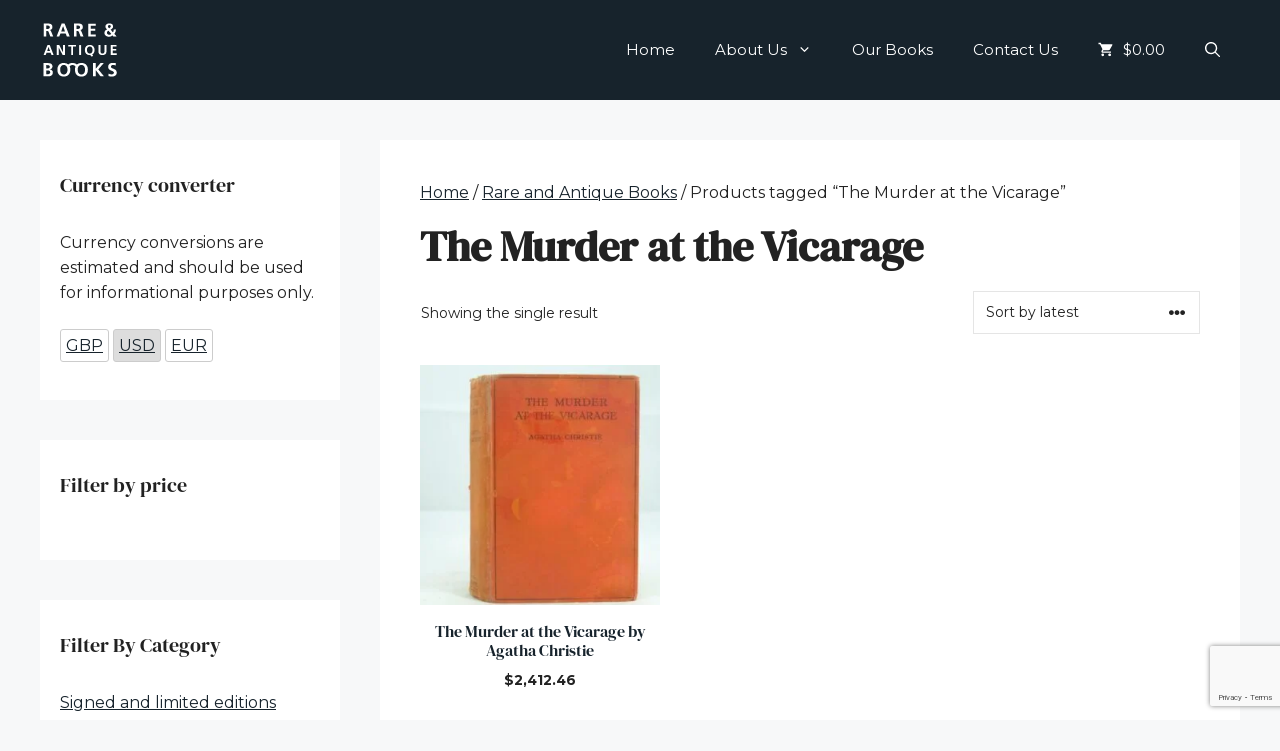

--- FILE ---
content_type: text/html; charset=UTF-8
request_url: https://rareandantiquebooks.com/product-tag/the-murder-at-the-vicarage/
body_size: 48240
content:
<!DOCTYPE html><html lang="en-GB"><head><meta charset="UTF-8"><meta name='robots' content='index, follow, max-image-preview:large, max-snippet:-1, max-video-preview:-1' /> <script type="text/javascript">(function() {
  var pvData = {"source":"Direct","referrer":"Direct","visitor_type":"logged out","visitor_login_status":"logged out","visitor_id":0,"page_title":"The Murder at the Vicarage Archives - Rare and Antique Books","post_type":"product","post_type_with_prefix":"tax product","post_categories":"","post_tags":"","post_author":"","post_full_date":"","post_year":"","post_month":"","post_day":"","is_front_page":0,"is_home":1,"search_query":"","search_results_count":0};
  var body = {
    url: encodeURIComponent(window.location.href),
    referrer: encodeURIComponent(document.referrer)
  };

  function makePostRequest(e,t){var n=[];if(t.body){for(var o in t.body)n.push(encodeURIComponent(o)+"="+encodeURIComponent(t.body[o]));t.body=n.join("&")}return window.fetch?new Promise(n=>{var o={method:"POST",headers:{"Content-Type":"application/x-www-form-urlencoded"},redirect:"follow",body:{},...t};window.fetch(e,o).then(e=>{n(e.text())})}):new Promise(t=>{var o;"undefined"==typeof XMLHttpRequest&&t(null),(o=new XMLHttpRequest).open("POST",e,!0),o.onreadystatechange=function(){4==o.readyState&&200==o.status&&t(o.responseText)},o.setRequestHeader("Content-type","application/x-www-form-urlencoded"),o.send(n.join("&"))})}
  function observeAjaxCartActions(e){new PerformanceObserver(function(t){for(var n=t.getEntries(),r=0;r<n.length;r++)["xmlhttprequest","fetch"].includes(n[r].initiatorType)&&['=get_refreshed_fragments', 'add_to_cart'].some(p => n[r].name.includes(p))&&fetchCart(e)}).observe({entryTypes:["resource"]})};

  function fetchCart(adapter) {
    makePostRequest("//rareandantiquebooks.com/index.php?plugin=optimonk&action=cartData", { body })
      .then((response) => {
        var data = JSON.parse(response);
        setCartData(data, adapter);
      })
  }

  function setCartData(cartData, adapter) {
    Object.keys(cartData.avs).forEach((key, value) => {
      adapter.attr(`wp_${key}`, cartData.avs[key]);
    })
  }

  function setAssocData(assocData, adapter) {
    Object.keys(assocData).forEach((key) => {
      adapter.attr(`wp_${key}`, assocData[key]);
    })
  }

  var RuleHandler = {
    hasVisitorCartRules: (campaignMeta) => {
      return !!(campaignMeta.rules.visitorCart || campaignMeta.rules.visitorCartRevamp || campaignMeta.rules.visitorCartV3);
    },
    hasVisitorAttributeRule: (campaignMeta) => {
      return !!campaignMeta.rules.visitorAttribute;
    }
  }

  document.querySelector('html').addEventListener('optimonk#embedded-campaigns-init', function(e) {
    var campaignsData = e.parameters;

    if (!campaignsData.length) {
      return;
    }

    var adapter = window.OptiMonkEmbedded.Visitor.createAdapter();
    var hasCartRule = false;
    var hasAttributeRule = false;

    campaignsData.forEach((campaignMetaData) => {
      hasCartRule = hasCartRule || RuleHandler.hasVisitorCartRules(campaignMetaData);
      hasAttributeRule = hasAttributeRule || RuleHandler.hasVisitorAttributeRule(campaignMetaData);
    });

    setAssocData(pvData, adapter);

    if (hasCartRule) {
      observeAjaxCartActions(adapter);
      fetchCart(adapter);
    }

    if (hasAttributeRule) {
      makePostRequest("//rareandantiquebooks.com/index.php?plugin=optimonk&action=productData", { body })
        .then((response) => {
          var data = JSON.parse(response);
          setAssocData(data, adapter);
        })
    }
  });

  document.querySelector('html').addEventListener('optimonk#campaigns_initialized', function () {
    if (!OptiMonk.campaigns) {
      return;
    }

    var adapter = window.OptiMonk.Visitor.createAdapter();

    setAssocData(pvData, adapter);

    if (OptiMonk.campaigns.filter(campaign => campaign.hasVisitorAttributeRules()).length) {
      makePostRequest("//rareandantiquebooks.com/index.php?plugin=optimonk&action=productData", { body })
        .then((response) => {
          var data = JSON.parse(response);
          setAssocData(data, adapter);
        });
    }
  });
}());

    window.WooDataForOM = {
    "shop": {
        "pluginVersion": "2.1.4",
        "platform": "woocommerce",
        "cartUrl": "https://rareandantiquebooks.com/cart/"
    },
    "page": {
        "postId": 0,
        "postType": "product"
    },
    "product": null,
    "order": null,
    "category": null
};

let hasCampaignsBeforeLoadTriggered = false;

document.querySelector('html').addEventListener('optimonk#campaigns-before-load', () => {

    if (hasCampaignsBeforeLoadTriggered) return;
    hasCampaignsBeforeLoadTriggered = true;

    function setAssocData(assocData, adapter) {
        Object.keys(assocData).forEach((key) => {
        adapter.attr(`wp_${key}`, assocData[key]);
        })
    }

   function triggerEvent(element, eventName, parameters) {
        let event;
        if (document.createEvent) {
            event = document.createEvent('HTMLEvents');
            event.initEvent(eventName, true, true);
        } else if (document.createEventObject) {
            event = document.createEventObject();
            event.eventType = eventName;
        }

        event.eventName = eventName;
        event.parameters = parameters || {};

        if (element.dispatchEvent) {
            element.dispatchEvent(event);
        } else if (element.fireEvent) {
            element.fireEvent(`on${event.eventType}`, event);
        } else if (element[eventName]) {
            element[eventName]();
        } else if (element[`on${eventName}`]) {
            element[`on${eventName}`]();
        }
    };
    
    var adapter = OptiMonkEmbedded.Visitor.createAdapter();

    var orderData = null;
    

    if (orderData) {
        setAssocData(orderData, adapter);
    }

    console.log('[OM-plugin] visitor attributes updated');

    console.log('[OM-plugin] triggered event: optimonk#wc-attributes-updated');
    triggerEvent(document.querySelector('html'), 'optimonk#wc-attributes-updated');

});

if (window.WooDataForOM) {
    console.log('[OM-plugin] varibles inserted (window.WooDataForOM)');
}</script> <script type="text/javascript" src="https://onsite.optimonk.com/script.js?account=251321" async></script><meta name="viewport" content="width=device-width, initial-scale=1"><script>window._wca = window._wca || [];</script> <link media="all" href="https://rareandantiquebooks.com/wp-content/cache/autoptimize/css/autoptimize_188df93c2db9f0bbaaf4af2802f7d782.css" rel="stylesheet"><link media="only screen and (max-width: 768px)" href="https://rareandantiquebooks.com/wp-content/cache/autoptimize/css/autoptimize_6fe211f8bb15af76999ce9135805d7af.css" rel="stylesheet"><link media="(max-width:768px)" href="https://rareandantiquebooks.com/wp-content/cache/autoptimize/css/autoptimize_779616b399705d02d23b81b8ae89bcca.css" rel="stylesheet"><title>The Murder at the Vicarage Archives - Rare and Antique Books</title><link rel="canonical" href="https://rareandantiquebooks.com/product-tag/the-murder-at-the-vicarage/" /><meta property="og:locale" content="en_GB" /><meta property="og:type" content="article" /><meta property="og:title" content="The Murder at the Vicarage Archives - Rare and Antique Books" /><meta property="og:url" content="https://rareandantiquebooks.com/product-tag/the-murder-at-the-vicarage/" /><meta property="og:site_name" content="Rare and Antique Books" /><meta name="twitter:card" content="summary_large_image" /> <script type="application/ld+json" class="yoast-schema-graph">{"@context":"https://schema.org","@graph":[{"@type":"CollectionPage","@id":"https://rareandantiquebooks.com/product-tag/the-murder-at-the-vicarage/","url":"https://rareandantiquebooks.com/product-tag/the-murder-at-the-vicarage/","name":"The Murder at the Vicarage Archives - Rare and Antique Books","isPartOf":{"@id":"https://rareandantiquebooks.com/#website"},"primaryImageOfPage":{"@id":"https://rareandantiquebooks.com/product-tag/the-murder-at-the-vicarage/#primaryimage"},"image":{"@id":"https://rareandantiquebooks.com/product-tag/the-murder-at-the-vicarage/#primaryimage"},"thumbnailUrl":"https://rareandantiquebooks.com/wp-content/uploads/2023/04/The-Murder-at-the-Vicarage-Agatha-Christie-5-e1680616269956.jpg","breadcrumb":{"@id":"https://rareandantiquebooks.com/product-tag/the-murder-at-the-vicarage/#breadcrumb"},"inLanguage":"en-GB"},{"@type":"ImageObject","inLanguage":"en-GB","@id":"https://rareandantiquebooks.com/product-tag/the-murder-at-the-vicarage/#primaryimage","url":"https://rareandantiquebooks.com/wp-content/uploads/2023/04/The-Murder-at-the-Vicarage-Agatha-Christie-5-e1680616269956.jpg","contentUrl":"https://rareandantiquebooks.com/wp-content/uploads/2023/04/The-Murder-at-the-Vicarage-Agatha-Christie-5-e1680616269956.jpg","width":800,"height":800,"caption":"The Murder at the Vicarage Agatha Christie"},{"@type":"BreadcrumbList","@id":"https://rareandantiquebooks.com/product-tag/the-murder-at-the-vicarage/#breadcrumb","itemListElement":[{"@type":"ListItem","position":1,"name":"Home","item":"https://rareandantiquebooks.com/"},{"@type":"ListItem","position":2,"name":"The Murder at the Vicarage"}]},{"@type":"WebSite","@id":"https://rareandantiquebooks.com/#website","url":"https://rareandantiquebooks.com/","name":"Rare and Antique Books","description":"","publisher":{"@id":"https://rareandantiquebooks.com/#organization"},"potentialAction":[{"@type":"SearchAction","target":{"@type":"EntryPoint","urlTemplate":"https://rareandantiquebooks.com/?s={search_term_string}"},"query-input":{"@type":"PropertyValueSpecification","valueRequired":true,"valueName":"search_term_string"}}],"inLanguage":"en-GB"},{"@type":"Organization","@id":"https://rareandantiquebooks.com/#organization","name":"Rare and Antique Books","url":"https://rareandantiquebooks.com/","logo":{"@type":"ImageObject","inLanguage":"en-GB","@id":"https://rareandantiquebooks.com/#/schema/logo/image/","url":"https://rareandantiquebooks.com/wp-content/uploads/2015/03/cropped-cropped-RAAB_logo.jpg","contentUrl":"https://rareandantiquebooks.com/wp-content/uploads/2015/03/cropped-cropped-RAAB_logo.jpg","width":512,"height":512,"caption":"Rare and Antique Books"},"image":{"@id":"https://rareandantiquebooks.com/#/schema/logo/image/"}}]}</script> <link rel='dns-prefetch' href='//widget.trustpilot.com' /><link rel='dns-prefetch' href='//stats.wp.com' /><link href='https://fonts.gstatic.com' crossorigin rel='preconnect' /><link href='https://fonts.googleapis.com' crossorigin rel='preconnect' /><link rel="alternate" type="application/rss+xml" title="Rare and Antique Books &raquo; Feed" href="https://rareandantiquebooks.com/feed/" /><link rel="alternate" type="application/rss+xml" title="Rare and Antique Books &raquo; Comments Feed" href="https://rareandantiquebooks.com/comments/feed/" /><link rel="alternate" type="application/rss+xml" title="Rare and Antique Books &raquo; The Murder at the Vicarage Tag Feed" href="https://rareandantiquebooks.com/product-tag/the-murder-at-the-vicarage/feed/" /><link rel='stylesheet' id='generate-google-fonts-css' href='https://fonts.googleapis.com/css?family=DM+Serif+Display%3Aregular%2Citalic%7CMontserrat%3Aregular%2Citalic%2C700%2C700italic&#038;display=swap&#038;ver=3.6.1' media='all' /><link rel='stylesheet' id='elementor-post-20242-css' href='https://rareandantiquebooks.com/wp-content/cache/autoptimize/css/autoptimize_single_21e53f2275903520b7d3217cfe14b322.css?ver=1769232277' media='all' /><link rel='stylesheet' id='elementor-post-23792-css' href='https://rareandantiquebooks.com/wp-content/cache/autoptimize/css/autoptimize_single_fcaa62212e34bc643513012e1748cc2d.css?ver=1769232277' media='all' /><link rel='stylesheet' id='elementor-post-20246-css' href='https://rareandantiquebooks.com/wp-content/cache/autoptimize/css/autoptimize_single_b979ccf0ddb98362df1cefb486037c38.css?ver=1769232277' media='all' /><link rel='stylesheet' id='elementor-gf-local-roboto-css' href='https://rareandantiquebooks.com/wp-content/cache/autoptimize/css/autoptimize_single_73881219e6395ea4484278ea2c7ca55d.css?ver=1743194712' media='all' /><link rel='stylesheet' id='elementor-gf-local-robotoslab-css' href='https://rareandantiquebooks.com/wp-content/cache/autoptimize/css/autoptimize_single_9c7134def4e6cc0598cd795e128e6324.css?ver=1743194689' media='all' /><link rel='stylesheet' id='elementor-gf-local-dmserifdisplay-css' href='https://rareandantiquebooks.com/wp-content/cache/autoptimize/css/autoptimize_single_90fa1aa00acc6532c2f2c36c70597317.css?ver=1743194689' media='all' /> <script src="https://rareandantiquebooks.com/wp-includes/js/jquery/jquery.min.js?ver=3.7.1" id="jquery-core-js"></script> <script id="tp-js-js-extra">var trustpilot_settings = {"key":"c35xR3UmniMJbOXM","TrustpilotScriptUrl":"https://invitejs.trustpilot.com/tp.min.js","IntegrationAppUrl":"//ecommscript-integrationapp.trustpilot.com","PreviewScriptUrl":"//ecommplugins-scripts.trustpilot.com/v2.1/js/preview.min.js","PreviewCssUrl":"//ecommplugins-scripts.trustpilot.com/v2.1/css/preview.min.css","PreviewWPCssUrl":"//ecommplugins-scripts.trustpilot.com/v2.1/css/preview_wp.css","WidgetScriptUrl":"//widget.trustpilot.com/bootstrap/v5/tp.widget.bootstrap.min.js"};
//# sourceURL=tp-js-js-extra</script> <script src="https://rareandantiquebooks.com/wp-content/plugins/trustpilot-reviews/review/assets/js/headerScript.min.js?ver=1.0&#039; async=&#039;async" id="tp-js-js"></script> <script src="//widget.trustpilot.com/bootstrap/v5/tp.widget.bootstrap.min.js?ver=1.0&#039; async=&#039;async" id="widget-bootstrap-js"></script> <script id="trustbox-js-extra">var trustbox_settings = {"page":null,"sku":null,"name":null};
var trustpilot_trustbox_settings = {"trustboxes":[{"enabled":"enabled","snippet":"[base64]","customizations":"[base64]","defaults":"[base64]","page":"landing","position":"after","corner":"top: #{Y}px; left: #{X}px;","paddingx":"0","paddingy":"0","zindex":"1000","clear":"both","xpaths":"[base64]","sku":"TRUSTPILOT_SKU_VALUE_24882,","name":"The Hobbit by J. R. R. Tolkien","widgetName":"Micro Button","repeatable":false,"uuid":"459926b9-3838-2e6f-e515-c2fa2106b444","error":null,"repeatXpath":{"xpathById":{"prefix":"","suffix":""},"xpathFromRoot":{"prefix":"","suffix":""}},"width":"100%","height":"25px","locale":"en-US"},{"enabled":"enabled","snippet":"[base64]","customizations":"[base64]","defaults":"[base64]","page":"ahr0chm6ly9yyxjlyw5kyw50axf1zwjvb2tzlmnvbs8=","position":"floating","corner":"top: #{Y}px; right: #{X}px;","paddingx":"0","paddingy":"0","zindex":"1000","clear":"both","xpaths":"[base64]","sku":"TRUSTPILOT_SKU_VALUE_24882,","name":"The Hobbit by J. R. R. Tolkien","widgetName":"Micro Star","repeatable":false,"uuid":"89d3965a-d283-70ae-97a0-01bf5219fe7d","error":null,"repeatXpath":{"xpathById":{"prefix":"","suffix":""},"xpathFromRoot":{"prefix":"","suffix":""}},"width":"100%","height":"24px","locale":"en-US","theme":"dark"},{"enabled":"enabled","snippet":"[base64]","customizations":"[base64]","defaults":"[base64]","page":"ahr0chm6ly9yyxjlyw5kyw50axf1zwjvb2tzlmnvbs8=","position":"after","corner":"top: #{Y}px; left: #{X}px;","paddingx":"0","paddingy":"0","zindex":"1000","clear":"both","xpaths":"WyJpZChcInBhZ2VcIikiLCIvL0RJVltAY2xhc3M9XCJzaXRlIGdyaWQtY29udGFpbmVyIGNvbnRhaW5lciBoZmVlZFwiXSIsIi9IVE1MWzFdL0JPRFlbMV0vRElWWzJdIl0=","sku":"TRUSTPILOT_SKU_VALUE_24882,","name":"The Hobbit by J. R. R. Tolkien","widgetName":"Micro Star","repeatable":false,"uuid":"9e5f7c3a-aab7-9d88-157f-0d8194f2a74c","error":null,"repeatXpath":{"xpathById":{"prefix":"","suffix":""},"xpathFromRoot":{"prefix":"","suffix":""}},"width":"100%","height":"24px","locale":"en-US"}]};
//# sourceURL=trustbox-js-extra</script> <script src="https://rareandantiquebooks.com/wp-content/plugins/trustpilot-reviews/review/assets/js/trustBoxScript.min.js?ver=1.0&#039; async=&#039;async" id="trustbox-js"></script> <script id="wc-add-to-cart-js-extra">var wc_add_to_cart_params = {"ajax_url":"/wp-admin/admin-ajax.php","wc_ajax_url":"/?wc-ajax=%%endpoint%%","i18n_view_cart":"View basket","cart_url":"https://rareandantiquebooks.com/cart/","is_cart":"","cart_redirect_after_add":"no"};
//# sourceURL=wc-add-to-cart-js-extra</script> <script id="woocommerce-js-extra">var woocommerce_params = {"ajax_url":"/wp-admin/admin-ajax.php","wc_ajax_url":"/?wc-ajax=%%endpoint%%","i18n_password_show":"Show password","i18n_password_hide":"Hide password"};
//# sourceURL=woocommerce-js-extra</script> <script id="WCPAY_ASSETS-js-extra">var wcpayAssets = {"url":"https://rareandantiquebooks.com/wp-content/plugins/woocommerce-payments/dist/"};
//# sourceURL=WCPAY_ASSETS-js-extra</script> <script src="https://stats.wp.com/s-202605.js" id="woocommerce-analytics-js" defer data-wp-strategy="defer"></script> <link rel="https://api.w.org/" href="https://rareandantiquebooks.com/wp-json/" /><link rel="alternate" title="JSON" type="application/json" href="https://rareandantiquebooks.com/wp-json/wp/v2/product_tag/2478" /><link rel="EditURI" type="application/rsd+xml" title="RSD" href="https://rareandantiquebooks.com/xmlrpc.php?rsd" /><meta name="generator" content="WordPress 6.9" /><meta name="generator" content="WooCommerce 10.4.3" /> <noscript><style>.woocommerce-product-gallery{ opacity: 1 !important; }</style></noscript><meta name="generator" content="Elementor 3.34.0; features: additional_custom_breakpoints; settings: css_print_method-external, google_font-enabled, font_display-auto">  <script async src="https://www.googletagmanager.com/gtag/js?id=UA-65323288-1"></script> <script>window.dataLayer = window.dataLayer || [];
  function gtag(){dataLayer.push(arguments);}
  gtag('js', new Date());

  gtag('config', 'UA-65323288-1');</script><link rel="icon" href="https://rareandantiquebooks.com/wp-content/uploads/2015/03/cropped-cropped-RAAB_logo1-32x32.jpg" sizes="32x32" /><link rel="icon" href="https://rareandantiquebooks.com/wp-content/uploads/2015/03/cropped-cropped-RAAB_logo1-192x192.jpg" sizes="192x192" /><link rel="apple-touch-icon" href="https://rareandantiquebooks.com/wp-content/uploads/2015/03/cropped-cropped-RAAB_logo1-180x180.jpg" /><meta name="msapplication-TileImage" content="https://rareandantiquebooks.com/wp-content/uploads/2015/03/cropped-cropped-RAAB_logo1-270x270.jpg" /></head><body class="archive tax-product_tag term-the-murder-at-the-vicarage term-2478 wp-custom-logo wp-embed-responsive wp-theme-generatepress theme-generatepress post-image-below-header post-image-aligned-left slideout-enabled slideout-desktop sticky-menu-slide sticky-enabled both-sticky-menu mobile-header mobile-header-logo woocommerce woocommerce-page woocommerce-no-js left-sidebar nav-float-right separate-containers nav-search-enabled header-aligned-center dropdown-hover elementor-default elementor-kit-20242" itemtype="https://schema.org/Blog" itemscope> <a class="screen-reader-text skip-link" href="#content" title="Skip to content">Skip to content</a><header class="site-header has-inline-mobile-toggle" id="masthead" aria-label="Site"  itemtype="https://schema.org/WPHeader" itemscope><div class="inside-header"><div class="site-logo"> <a href="https://rareandantiquebooks.com/" rel="home"> <noscript><img  class="header-image is-logo-image" alt="Rare and Antique Books" src="https://rareandantiquebooks.com/wp-content/uploads/2022/04/RAB-logo-no-frame-white.svg" width="200" height="150" /></noscript><img  class="lazyload header-image is-logo-image" alt="Rare and Antique Books" src='data:image/svg+xml,%3Csvg%20xmlns=%22http://www.w3.org/2000/svg%22%20viewBox=%220%200%20200%20150%22%3E%3C/svg%3E' data-src="https://rareandantiquebooks.com/wp-content/uploads/2022/04/RAB-logo-no-frame-white.svg" width="200" height="150" /> </a></div><nav class="main-navigation mobile-menu-control-wrapper" id="mobile-menu-control-wrapper" aria-label="Mobile Toggle"><div class="menu-bar-items"><span class="menu-bar-item wc-menu-item  "> <a href="https://rareandantiquebooks.com/cart/" class="cart-contents shopping-cart has-svg-icon" title="View your shopping cart"><span class="gp-icon shopping-cart"> <svg viewBox="0 0 576 512" aria-hidden="true" version="1.1" xmlns="http://www.w3.org/2000/svg" width="1em" height="1em"> <path fill="none" d="M0 0h576v512H0z"/> <path d="M181.54 409.6c-29.249 0-52.914 23.04-52.914 51.2 0 28.16 23.665 51.2 52.915 51.2 29.249 0 53.18-23.04 53.18-51.2 0-28.16-23.931-51.2-53.18-51.2zM22 0v51.2h53.18l95.725 194.304-35.897 62.464C115.598 342.272 141.124 384 181.54 384h319.08v-51.2h-319.08l29.249-51.2h198.096c19.943 0 37.492-10.496 46.533-26.368L550.61 89.088c9.838-16.896-2.925-37.888-23.133-37.888H133.944L108.95 0H22zm425.442 409.6c-29.25 0-52.915 23.04-52.915 51.2 0 28.16 23.665 51.2 52.915 51.2 29.249 0 53.18-23.04 53.18-51.2 0-28.16-23.931-51.2-53.18-51.2z"/> </svg> </span><span class="number-of-items no-items">0</span><span class="amount"></span></a><div id="wc-mini-cart" class="wc-mini-cart" aria-hidden="true"><div class="inside-wc-mini-cart"><div class="widget woocommerce widget_shopping_cart"><div class="widget_shopping_cart_content"></div></div></div></div> </span><span class="menu-bar-item search-item"><a aria-label="Open Search Bar" href="#"><span class="gp-icon icon-search"><svg viewBox="0 0 512 512" aria-hidden="true" xmlns="http://www.w3.org/2000/svg" width="1em" height="1em"><path fill-rule="evenodd" clip-rule="evenodd" d="M208 48c-88.366 0-160 71.634-160 160s71.634 160 160 160 160-71.634 160-160S296.366 48 208 48zM0 208C0 93.125 93.125 0 208 0s208 93.125 208 208c0 48.741-16.765 93.566-44.843 129.024l133.826 134.018c9.366 9.379 9.355 24.575-.025 33.941-9.379 9.366-24.575 9.355-33.941-.025L337.238 370.987C301.747 399.167 256.839 416 208 416 93.125 416 0 322.875 0 208z" /></svg><svg viewBox="0 0 512 512" aria-hidden="true" xmlns="http://www.w3.org/2000/svg" width="1em" height="1em"><path d="M71.029 71.029c9.373-9.372 24.569-9.372 33.942 0L256 222.059l151.029-151.03c9.373-9.372 24.569-9.372 33.942 0 9.372 9.373 9.372 24.569 0 33.942L289.941 256l151.03 151.029c9.372 9.373 9.372 24.569 0 33.942-9.373 9.372-24.569 9.372-33.942 0L256 289.941l-151.029 151.03c-9.373 9.372-24.569 9.372-33.942 0-9.372-9.373-9.372-24.569 0-33.942L222.059 256 71.029 104.971c-9.372-9.373-9.372-24.569 0-33.942z" /></svg></span></a></span><span class="menu-bar-item slideout-toggle hide-on-mobile has-svg-icon"><a href="#" role="button" aria-label="Open Off-Canvas Panel"><span class="gp-icon pro-menu-bars"> <svg viewBox="0 0 512 512" aria-hidden="true" role="img" version="1.1" xmlns="http://www.w3.org/2000/svg" xmlns:xlink="http://www.w3.org/1999/xlink" width="1em" height="1em"> <path d="M0 96c0-13.255 10.745-24 24-24h464c13.255 0 24 10.745 24 24s-10.745 24-24 24H24c-13.255 0-24-10.745-24-24zm0 160c0-13.255 10.745-24 24-24h464c13.255 0 24 10.745 24 24s-10.745 24-24 24H24c-13.255 0-24-10.745-24-24zm0 160c0-13.255 10.745-24 24-24h464c13.255 0 24 10.745 24 24s-10.745 24-24 24H24c-13.255 0-24-10.745-24-24z" /> </svg> </span></a></span></div> <button data-nav="site-navigation" class="menu-toggle" aria-controls="primary-menu" aria-expanded="false"> <span class="gp-icon icon-menu-bars"><svg viewBox="0 0 512 512" aria-hidden="true" xmlns="http://www.w3.org/2000/svg" width="1em" height="1em"><path d="M0 96c0-13.255 10.745-24 24-24h464c13.255 0 24 10.745 24 24s-10.745 24-24 24H24c-13.255 0-24-10.745-24-24zm0 160c0-13.255 10.745-24 24-24h464c13.255 0 24 10.745 24 24s-10.745 24-24 24H24c-13.255 0-24-10.745-24-24zm0 160c0-13.255 10.745-24 24-24h464c13.255 0 24 10.745 24 24s-10.745 24-24 24H24c-13.255 0-24-10.745-24-24z" /></svg><svg viewBox="0 0 512 512" aria-hidden="true" xmlns="http://www.w3.org/2000/svg" width="1em" height="1em"><path d="M71.029 71.029c9.373-9.372 24.569-9.372 33.942 0L256 222.059l151.029-151.03c9.373-9.372 24.569-9.372 33.942 0 9.372 9.373 9.372 24.569 0 33.942L289.941 256l151.03 151.029c9.372 9.373 9.372 24.569 0 33.942-9.373 9.372-24.569 9.372-33.942 0L256 289.941l-151.029 151.03c-9.373 9.372-24.569 9.372-33.942 0-9.372-9.373-9.372-24.569 0-33.942L222.059 256 71.029 104.971c-9.372-9.373-9.372-24.569 0-33.942z" /></svg></span><span class="screen-reader-text">Menu</span> </button></nav><nav class="has-sticky-branding wc-menu-cart-activated main-navigation has-menu-bar-items sub-menu-right" id="site-navigation" aria-label="Primary"  itemtype="https://schema.org/SiteNavigationElement" itemscope><div class="inside-navigation grid-container"><div class="navigation-branding"><div class="sticky-navigation-logo"> <a href="https://rareandantiquebooks.com/" title="Rare and Antique Books" rel="home"> <noscript><img src="https://rareandantiquebooks.com/wp-content/uploads/2022/04/RAB-logo-no-frame-white.svg" class="is-logo-image" alt="Rare and Antique Books" width="200" height="150" /></noscript><img src='data:image/svg+xml,%3Csvg%20xmlns=%22http://www.w3.org/2000/svg%22%20viewBox=%220%200%20200%20150%22%3E%3C/svg%3E' data-src="https://rareandantiquebooks.com/wp-content/uploads/2022/04/RAB-logo-no-frame-white.svg" class="lazyload is-logo-image" alt="Rare and Antique Books" width="200" height="150" /> </a></div></div><form method="get" class="search-form navigation-search" action="https://rareandantiquebooks.com/"> <input type="search" placeholder="Search our collection" class="search-field" value="" name="s" title="Search" /> <input type="hidden" name="post_type" value="product" /></form> <button class="menu-toggle" aria-controls="primary-menu" aria-expanded="false"> <span class="gp-icon icon-menu-bars"><svg viewBox="0 0 512 512" aria-hidden="true" xmlns="http://www.w3.org/2000/svg" width="1em" height="1em"><path d="M0 96c0-13.255 10.745-24 24-24h464c13.255 0 24 10.745 24 24s-10.745 24-24 24H24c-13.255 0-24-10.745-24-24zm0 160c0-13.255 10.745-24 24-24h464c13.255 0 24 10.745 24 24s-10.745 24-24 24H24c-13.255 0-24-10.745-24-24zm0 160c0-13.255 10.745-24 24-24h464c13.255 0 24 10.745 24 24s-10.745 24-24 24H24c-13.255 0-24-10.745-24-24z" /></svg><svg viewBox="0 0 512 512" aria-hidden="true" xmlns="http://www.w3.org/2000/svg" width="1em" height="1em"><path d="M71.029 71.029c9.373-9.372 24.569-9.372 33.942 0L256 222.059l151.029-151.03c9.373-9.372 24.569-9.372 33.942 0 9.372 9.373 9.372 24.569 0 33.942L289.941 256l151.03 151.029c9.372 9.373 9.372 24.569 0 33.942-9.373 9.372-24.569 9.372-33.942 0L256 289.941l-151.029 151.03c-9.373 9.372-24.569 9.372-33.942 0-9.372-9.373-9.372-24.569 0-33.942L222.059 256 71.029 104.971c-9.372-9.373-9.372-24.569 0-33.942z" /></svg></span><span class="screen-reader-text">Menu</span> </button><div id="primary-menu" class="main-nav"><ul id="menu-main-menu" class=" menu sf-menu"><li id="menu-item-40" class="menu-item menu-item-type-post_type menu-item-object-page menu-item-home menu-item-40"><a href="https://rareandantiquebooks.com/">Home</a></li><li id="menu-item-4540" class="menu-item menu-item-type-custom menu-item-object-custom menu-item-has-children menu-item-4540"><a href="#">About Us<span role="presentation" class="dropdown-menu-toggle"><span class="gp-icon icon-arrow"><svg viewBox="0 0 330 512" aria-hidden="true" xmlns="http://www.w3.org/2000/svg" width="1em" height="1em"><path d="M305.913 197.085c0 2.266-1.133 4.815-2.833 6.514L171.087 335.593c-1.7 1.7-4.249 2.832-6.515 2.832s-4.815-1.133-6.515-2.832L26.064 203.599c-1.7-1.7-2.832-4.248-2.832-6.514s1.132-4.816 2.832-6.515l14.162-14.163c1.7-1.699 3.966-2.832 6.515-2.832 2.266 0 4.815 1.133 6.515 2.832l111.316 111.317 111.316-111.317c1.7-1.699 4.249-2.832 6.515-2.832s4.815 1.133 6.515 2.832l14.162 14.163c1.7 1.7 2.833 4.249 2.833 6.515z" /></svg></span></span></a><ul class="sub-menu"><li id="menu-item-53" class="menu-item menu-item-type-post_type menu-item-object-page menu-item-53"><a href="https://rareandantiquebooks.com/about-us/">About Us</a></li><li id="menu-item-1904" class="menu-item menu-item-type-post_type menu-item-object-page menu-item-1904"><a href="https://rareandantiquebooks.com/blog/">Blog</a></li><li id="menu-item-2808" class="menu-item menu-item-type-post_type menu-item-object-page menu-item-2808"><a href="https://rareandantiquebooks.com/our-service/">Terms and Conditions</a></li><li id="menu-item-3280" class="menu-item menu-item-type-post_type menu-item-object-page menu-item-3280"><a href="https://rareandantiquebooks.com/about-us/returns-and-refunds/">Shipping, Returns and Refunds</a></li><li id="menu-item-4568" class="menu-item menu-item-type-post_type menu-item-object-page menu-item-4568"><a href="https://rareandantiquebooks.com/about-us/privacy-policy/">Privacy Policy</a></li><li id="menu-item-2813" class="menu-item menu-item-type-post_type menu-item-object-page menu-item-2813"><a href="https://rareandantiquebooks.com/about-us/rare-book-care-and-information/">Rare Book Care and Information</a></li></ul></li><li id="menu-item-41" class="menu-item menu-item-type-post_type menu-item-object-page menu-item-41"><a href="https://rareandantiquebooks.com/first-edition-books/">Our Books</a></li><li id="menu-item-46" class="menu-item menu-item-type-post_type menu-item-object-page menu-item-46"><a href="https://rareandantiquebooks.com/contact/">Contact Us</a></li></ul></div><div class="menu-bar-items"><span class="menu-bar-item wc-menu-item  "> <a href="https://rareandantiquebooks.com/cart/" class="cart-contents shopping-cart has-svg-icon" title="View your shopping cart"><span class="gp-icon shopping-cart"> <svg viewBox="0 0 576 512" aria-hidden="true" version="1.1" xmlns="http://www.w3.org/2000/svg" width="1em" height="1em"> <path fill="none" d="M0 0h576v512H0z"/> <path d="M181.54 409.6c-29.249 0-52.914 23.04-52.914 51.2 0 28.16 23.665 51.2 52.915 51.2 29.249 0 53.18-23.04 53.18-51.2 0-28.16-23.931-51.2-53.18-51.2zM22 0v51.2h53.18l95.725 194.304-35.897 62.464C115.598 342.272 141.124 384 181.54 384h319.08v-51.2h-319.08l29.249-51.2h198.096c19.943 0 37.492-10.496 46.533-26.368L550.61 89.088c9.838-16.896-2.925-37.888-23.133-37.888H133.944L108.95 0H22zm425.442 409.6c-29.25 0-52.915 23.04-52.915 51.2 0 28.16 23.665 51.2 52.915 51.2 29.249 0 53.18-23.04 53.18-51.2 0-28.16-23.931-51.2-53.18-51.2z"/> </svg> </span><span class="number-of-items no-items">0</span><span class="amount"></span></a><div id="wc-mini-cart" class="wc-mini-cart" aria-hidden="true"><div class="inside-wc-mini-cart"><div class="widget woocommerce widget_shopping_cart"><div class="widget_shopping_cart_content"></div></div></div></div> </span><span class="menu-bar-item search-item"><a aria-label="Open Search Bar" href="#"><span class="gp-icon icon-search"><svg viewBox="0 0 512 512" aria-hidden="true" xmlns="http://www.w3.org/2000/svg" width="1em" height="1em"><path fill-rule="evenodd" clip-rule="evenodd" d="M208 48c-88.366 0-160 71.634-160 160s71.634 160 160 160 160-71.634 160-160S296.366 48 208 48zM0 208C0 93.125 93.125 0 208 0s208 93.125 208 208c0 48.741-16.765 93.566-44.843 129.024l133.826 134.018c9.366 9.379 9.355 24.575-.025 33.941-9.379 9.366-24.575 9.355-33.941-.025L337.238 370.987C301.747 399.167 256.839 416 208 416 93.125 416 0 322.875 0 208z" /></svg><svg viewBox="0 0 512 512" aria-hidden="true" xmlns="http://www.w3.org/2000/svg" width="1em" height="1em"><path d="M71.029 71.029c9.373-9.372 24.569-9.372 33.942 0L256 222.059l151.029-151.03c9.373-9.372 24.569-9.372 33.942 0 9.372 9.373 9.372 24.569 0 33.942L289.941 256l151.03 151.029c9.372 9.373 9.372 24.569 0 33.942-9.373 9.372-24.569 9.372-33.942 0L256 289.941l-151.029 151.03c-9.373 9.372-24.569 9.372-33.942 0-9.372-9.373-9.372-24.569 0-33.942L222.059 256 71.029 104.971c-9.372-9.373-9.372-24.569 0-33.942z" /></svg></span></a></span><span class="menu-bar-item slideout-toggle hide-on-mobile has-svg-icon"><a href="#" role="button" aria-label="Open Off-Canvas Panel"><span class="gp-icon pro-menu-bars"> <svg viewBox="0 0 512 512" aria-hidden="true" role="img" version="1.1" xmlns="http://www.w3.org/2000/svg" xmlns:xlink="http://www.w3.org/1999/xlink" width="1em" height="1em"> <path d="M0 96c0-13.255 10.745-24 24-24h464c13.255 0 24 10.745 24 24s-10.745 24-24 24H24c-13.255 0-24-10.745-24-24zm0 160c0-13.255 10.745-24 24-24h464c13.255 0 24 10.745 24 24s-10.745 24-24 24H24c-13.255 0-24-10.745-24-24zm0 160c0-13.255 10.745-24 24-24h464c13.255 0 24 10.745 24 24s-10.745 24-24 24H24c-13.255 0-24-10.745-24-24z" /> </svg> </span></a></span></div></div></nav></div></header><nav id="mobile-header" data-auto-hide-sticky itemtype="https://schema.org/SiteNavigationElement" itemscope class="main-navigation mobile-header-navigation has-branding wc-menu-cart-activated has-menu-bar-items"><div class="inside-navigation grid-container grid-parent"><form method="get" class="search-form navigation-search" action="https://rareandantiquebooks.com/"> <input type="search" placeholder="Search our collection" class="search-field" value="" name="s" title="Search" /> <input type="hidden" name="post_type" value="product" /></form><div class="site-logo mobile-header-logo"> <a href="https://rareandantiquebooks.com/" title="Rare and Antique Books" rel="home"> <noscript><img src="https://rareandantiquebooks.com/wp-content/uploads/2022/04/RAB-logo-no-frame-white.svg" alt="Rare and Antique Books" class="is-logo-image" width="200" height="150" /></noscript><img src='data:image/svg+xml,%3Csvg%20xmlns=%22http://www.w3.org/2000/svg%22%20viewBox=%220%200%20200%20150%22%3E%3C/svg%3E' data-src="https://rareandantiquebooks.com/wp-content/uploads/2022/04/RAB-logo-no-frame-white.svg" alt="Rare and Antique Books" class="lazyload is-logo-image" width="200" height="150" /> </a></div> <button class="menu-toggle" aria-controls="mobile-menu" aria-expanded="false"> <span class="gp-icon icon-menu-bars"><svg viewBox="0 0 512 512" aria-hidden="true" xmlns="http://www.w3.org/2000/svg" width="1em" height="1em"><path d="M0 96c0-13.255 10.745-24 24-24h464c13.255 0 24 10.745 24 24s-10.745 24-24 24H24c-13.255 0-24-10.745-24-24zm0 160c0-13.255 10.745-24 24-24h464c13.255 0 24 10.745 24 24s-10.745 24-24 24H24c-13.255 0-24-10.745-24-24zm0 160c0-13.255 10.745-24 24-24h464c13.255 0 24 10.745 24 24s-10.745 24-24 24H24c-13.255 0-24-10.745-24-24z" /></svg><svg viewBox="0 0 512 512" aria-hidden="true" xmlns="http://www.w3.org/2000/svg" width="1em" height="1em"><path d="M71.029 71.029c9.373-9.372 24.569-9.372 33.942 0L256 222.059l151.029-151.03c9.373-9.372 24.569-9.372 33.942 0 9.372 9.373 9.372 24.569 0 33.942L289.941 256l151.03 151.029c9.372 9.373 9.372 24.569 0 33.942-9.373 9.372-24.569 9.372-33.942 0L256 289.941l-151.029 151.03c-9.373 9.372-24.569 9.372-33.942 0-9.372-9.373-9.372-24.569 0-33.942L222.059 256 71.029 104.971c-9.372-9.373-9.372-24.569 0-33.942z" /></svg></span><span class="screen-reader-text">Menu</span> </button><div id="mobile-menu" class="main-nav"><ul id="menu-main-menu-1" class=" menu sf-menu"><li class="menu-item menu-item-type-post_type menu-item-object-page menu-item-home menu-item-40"><a href="https://rareandantiquebooks.com/">Home</a></li><li class="menu-item menu-item-type-custom menu-item-object-custom menu-item-has-children menu-item-4540"><a href="#">About Us<span role="presentation" class="dropdown-menu-toggle"><span class="gp-icon icon-arrow"><svg viewBox="0 0 330 512" aria-hidden="true" xmlns="http://www.w3.org/2000/svg" width="1em" height="1em"><path d="M305.913 197.085c0 2.266-1.133 4.815-2.833 6.514L171.087 335.593c-1.7 1.7-4.249 2.832-6.515 2.832s-4.815-1.133-6.515-2.832L26.064 203.599c-1.7-1.7-2.832-4.248-2.832-6.514s1.132-4.816 2.832-6.515l14.162-14.163c1.7-1.699 3.966-2.832 6.515-2.832 2.266 0 4.815 1.133 6.515 2.832l111.316 111.317 111.316-111.317c1.7-1.699 4.249-2.832 6.515-2.832s4.815 1.133 6.515 2.832l14.162 14.163c1.7 1.7 2.833 4.249 2.833 6.515z" /></svg></span></span></a><ul class="sub-menu"><li class="menu-item menu-item-type-post_type menu-item-object-page menu-item-53"><a href="https://rareandantiquebooks.com/about-us/">About Us</a></li><li class="menu-item menu-item-type-post_type menu-item-object-page menu-item-1904"><a href="https://rareandantiquebooks.com/blog/">Blog</a></li><li class="menu-item menu-item-type-post_type menu-item-object-page menu-item-2808"><a href="https://rareandantiquebooks.com/our-service/">Terms and Conditions</a></li><li class="menu-item menu-item-type-post_type menu-item-object-page menu-item-3280"><a href="https://rareandantiquebooks.com/about-us/returns-and-refunds/">Shipping, Returns and Refunds</a></li><li class="menu-item menu-item-type-post_type menu-item-object-page menu-item-4568"><a href="https://rareandantiquebooks.com/about-us/privacy-policy/">Privacy Policy</a></li><li class="menu-item menu-item-type-post_type menu-item-object-page menu-item-2813"><a href="https://rareandantiquebooks.com/about-us/rare-book-care-and-information/">Rare Book Care and Information</a></li></ul></li><li class="menu-item menu-item-type-post_type menu-item-object-page menu-item-41"><a href="https://rareandantiquebooks.com/first-edition-books/">Our Books</a></li><li class="menu-item menu-item-type-post_type menu-item-object-page menu-item-46"><a href="https://rareandantiquebooks.com/contact/">Contact Us</a></li></ul></div><div class="menu-bar-items"><span class="menu-bar-item wc-menu-item  "> <a href="https://rareandantiquebooks.com/cart/" class="cart-contents shopping-cart has-svg-icon" title="View your shopping cart"><span class="gp-icon shopping-cart"> <svg viewBox="0 0 576 512" aria-hidden="true" version="1.1" xmlns="http://www.w3.org/2000/svg" width="1em" height="1em"> <path fill="none" d="M0 0h576v512H0z"/> <path d="M181.54 409.6c-29.249 0-52.914 23.04-52.914 51.2 0 28.16 23.665 51.2 52.915 51.2 29.249 0 53.18-23.04 53.18-51.2 0-28.16-23.931-51.2-53.18-51.2zM22 0v51.2h53.18l95.725 194.304-35.897 62.464C115.598 342.272 141.124 384 181.54 384h319.08v-51.2h-319.08l29.249-51.2h198.096c19.943 0 37.492-10.496 46.533-26.368L550.61 89.088c9.838-16.896-2.925-37.888-23.133-37.888H133.944L108.95 0H22zm425.442 409.6c-29.25 0-52.915 23.04-52.915 51.2 0 28.16 23.665 51.2 52.915 51.2 29.249 0 53.18-23.04 53.18-51.2 0-28.16-23.931-51.2-53.18-51.2z"/> </svg> </span><span class="number-of-items no-items">0</span><span class="amount"></span></a><div id="wc-mini-cart" class="wc-mini-cart" aria-hidden="true"><div class="inside-wc-mini-cart"><div class="widget woocommerce widget_shopping_cart"><div class="widget_shopping_cart_content"></div></div></div></div> </span><span class="menu-bar-item search-item"><a aria-label="Open Search Bar" href="#"><span class="gp-icon icon-search"><svg viewBox="0 0 512 512" aria-hidden="true" xmlns="http://www.w3.org/2000/svg" width="1em" height="1em"><path fill-rule="evenodd" clip-rule="evenodd" d="M208 48c-88.366 0-160 71.634-160 160s71.634 160 160 160 160-71.634 160-160S296.366 48 208 48zM0 208C0 93.125 93.125 0 208 0s208 93.125 208 208c0 48.741-16.765 93.566-44.843 129.024l133.826 134.018c9.366 9.379 9.355 24.575-.025 33.941-9.379 9.366-24.575 9.355-33.941-.025L337.238 370.987C301.747 399.167 256.839 416 208 416 93.125 416 0 322.875 0 208z" /></svg><svg viewBox="0 0 512 512" aria-hidden="true" xmlns="http://www.w3.org/2000/svg" width="1em" height="1em"><path d="M71.029 71.029c9.373-9.372 24.569-9.372 33.942 0L256 222.059l151.029-151.03c9.373-9.372 24.569-9.372 33.942 0 9.372 9.373 9.372 24.569 0 33.942L289.941 256l151.03 151.029c9.372 9.373 9.372 24.569 0 33.942-9.373 9.372-24.569 9.372-33.942 0L256 289.941l-151.029 151.03c-9.373 9.372-24.569 9.372-33.942 0-9.372-9.373-9.372-24.569 0-33.942L222.059 256 71.029 104.971c-9.372-9.373-9.372-24.569 0-33.942z" /></svg></span></a></span><span class="menu-bar-item slideout-toggle hide-on-mobile has-svg-icon"><a href="#" role="button" aria-label="Open Off-Canvas Panel"><span class="gp-icon pro-menu-bars"> <svg viewBox="0 0 512 512" aria-hidden="true" role="img" version="1.1" xmlns="http://www.w3.org/2000/svg" xmlns:xlink="http://www.w3.org/1999/xlink" width="1em" height="1em"> <path d="M0 96c0-13.255 10.745-24 24-24h464c13.255 0 24 10.745 24 24s-10.745 24-24 24H24c-13.255 0-24-10.745-24-24zm0 160c0-13.255 10.745-24 24-24h464c13.255 0 24 10.745 24 24s-10.745 24-24 24H24c-13.255 0-24-10.745-24-24zm0 160c0-13.255 10.745-24 24-24h464c13.255 0 24 10.745 24 24s-10.745 24-24 24H24c-13.255 0-24-10.745-24-24z" /> </svg> </span></a></span></div></div></nav><div class="site grid-container container hfeed" id="page"><div class="site-content" id="content"><div class="content-area" id="primary"><main class="site-main" id="main"><div class="woocommerce-archive-wrapper"><div class="inside-article"><div class="entry-content" itemprop="text"><nav class="woocommerce-breadcrumb" aria-label="Breadcrumb"><a href="https://rareandantiquebooks.com">Home</a>&nbsp;&#47;&nbsp;<a href="https://rareandantiquebooks.com/first-edition-books/">Rare and Antique Books</a>&nbsp;&#47;&nbsp;Products tagged &ldquo;The Murder at the Vicarage&rdquo;</nav><header class="woocommerce-products-header"><h1 class="woocommerce-products-header__title page-title">The Murder at the Vicarage</h1></header><div id="wc-column-container" class="wc-columns-container wc-columns-3 wc-tablet-columns-2 wc-mobile-columns-1"><div class="woocommerce-notices-wrapper"></div><div class="gb-button-wrapper gb-button-wrapper-e5ac32c8 slideout-toggle hide-on-desktop"> <a class="gb-button gb-button-168472b7" href="#"><span class="gb-icon"><svg viewBox="0 0 80 50" xmlns="http://www.w3.org/2000/svg"><path d="M20.66,5A7,7,0,0,0,7.24,5H0V9H7.24A7,7,0,0,0,20.66,9H80V5ZM14,10.5A3.5,3.5,0,1,1,17.45,7,3.5,3.5,0,0,1,14,10.5Z"></path><path d="M39.12,18a7,7,0,0,0-6.71,5H0v4H32.41a7,7,0,0,0,13.41,0H80V23H45.82A7,7,0,0,0,39.12,18Zm0,10.5a3.5,3.5,0,1,1,3.5-3.5A3.5,3.5,0,0,1,39.12,28.5Z"></path><path d="M61.12,36a7,7,0,0,0-6.71,5H0v4H54.41a7,7,0,0,0,13.41,0H80V41H67.82A7,7,0,0,0,61.12,36Zm0,10.5a3.5,3.5,0,1,1,3.5-3.5A3.5,3.5,0,0,1,61.12,46.5Z"></path></svg></span><span class="gb-button-text">Filters</span></a></div><form class="woocommerce-ordering" method="get"> <select
 name="orderby"
 class="orderby"
 aria-label="Shop order"
 ><option value="popularity" >Sort by popularity</option><option value="date"  selected='selected'>Sort by latest</option><option value="price" >Sort by price: low to high</option><option value="price-desc" >Sort by price: high to low</option> </select> <input type="hidden" name="paged" value="1" /></form><p class="woocommerce-result-count" role="alert" aria-relevant="all" > Showing the single result</p><ul class="products columns-3"><li class="sales-flash-overlay woocommerce-text-align-center woocommerce-image-align-center do-quantity-buttons wc-has-gallery product type-product post-22208 status-publish first instock product_cat-agatha-christie product_tag-first-edition product_tag-the-murder-at-the-vicarage product_tag-the-murder-at-the-vicarage-by-agatha-christie has-post-thumbnail shipping-taxable purchasable product-type-simple"> <a href="https://rareandantiquebooks.com/first-edition-books/vicarage-christie/" class="woocommerce-LoopProduct-link woocommerce-loop-product__link"><div class="wc-product-image"><div class="inside-wc-product-image"><noscript><img loading="lazy" width="300" height="300" src="https://rareandantiquebooks.com/wp-content/uploads/2023/04/The-Murder-at-the-Vicarage-Agatha-Christie-1-e1680616206765-300x300.jpg" class="secondary-image attachment-shop-catalog" alt="The Murder at the Vicarage Agatha Christie" decoding="async" srcset="https://rareandantiquebooks.com/wp-content/uploads/2023/04/The-Murder-at-the-Vicarage-Agatha-Christie-1-e1680616206765-300x300.jpg 300w, https://rareandantiquebooks.com/wp-content/uploads/2023/04/The-Murder-at-the-Vicarage-Agatha-Christie-1-e1680616206765-150x150.jpg 150w, https://rareandantiquebooks.com/wp-content/uploads/2023/04/The-Murder-at-the-Vicarage-Agatha-Christie-1-e1680616206765-768x768.jpg 768w, https://rareandantiquebooks.com/wp-content/uploads/2023/04/The-Murder-at-the-Vicarage-Agatha-Christie-1-e1680616206765-600x600.jpg 600w, https://rareandantiquebooks.com/wp-content/uploads/2023/04/The-Murder-at-the-Vicarage-Agatha-Christie-1-e1680616206765-100x100.jpg 100w, https://rareandantiquebooks.com/wp-content/uploads/2023/04/The-Murder-at-the-Vicarage-Agatha-Christie-1-e1680616206765.jpg 800w" sizes="(max-width: 300px) 100vw, 300px" /></noscript><img loading="lazy" width="300" height="300" src='data:image/svg+xml,%3Csvg%20xmlns=%22http://www.w3.org/2000/svg%22%20viewBox=%220%200%20300%20300%22%3E%3C/svg%3E' data-src="https://rareandantiquebooks.com/wp-content/uploads/2023/04/The-Murder-at-the-Vicarage-Agatha-Christie-1-e1680616206765-300x300.jpg" class="lazyload secondary-image attachment-shop-catalog" alt="The Murder at the Vicarage Agatha Christie" decoding="async" data-srcset="https://rareandantiquebooks.com/wp-content/uploads/2023/04/The-Murder-at-the-Vicarage-Agatha-Christie-1-e1680616206765-300x300.jpg 300w, https://rareandantiquebooks.com/wp-content/uploads/2023/04/The-Murder-at-the-Vicarage-Agatha-Christie-1-e1680616206765-150x150.jpg 150w, https://rareandantiquebooks.com/wp-content/uploads/2023/04/The-Murder-at-the-Vicarage-Agatha-Christie-1-e1680616206765-768x768.jpg 768w, https://rareandantiquebooks.com/wp-content/uploads/2023/04/The-Murder-at-the-Vicarage-Agatha-Christie-1-e1680616206765-600x600.jpg 600w, https://rareandantiquebooks.com/wp-content/uploads/2023/04/The-Murder-at-the-Vicarage-Agatha-Christie-1-e1680616206765-100x100.jpg 100w, https://rareandantiquebooks.com/wp-content/uploads/2023/04/The-Murder-at-the-Vicarage-Agatha-Christie-1-e1680616206765.jpg 800w" data-sizes="(max-width: 300px) 100vw, 300px" /><noscript><img loading="lazy" width="300" height="300" src="https://rareandantiquebooks.com/wp-content/uploads/2023/04/The-Murder-at-the-Vicarage-Agatha-Christie-5-e1680616269956-300x300.jpg" class="attachment-woocommerce_thumbnail size-woocommerce_thumbnail" alt="The Murder at the Vicarage Agatha Christie" decoding="async" srcset="https://rareandantiquebooks.com/wp-content/uploads/2023/04/The-Murder-at-the-Vicarage-Agatha-Christie-5-e1680616269956-300x300.jpg 300w, https://rareandantiquebooks.com/wp-content/uploads/2023/04/The-Murder-at-the-Vicarage-Agatha-Christie-5-e1680616269956-150x150.jpg 150w, https://rareandantiquebooks.com/wp-content/uploads/2023/04/The-Murder-at-the-Vicarage-Agatha-Christie-5-e1680616269956-768x768.jpg 768w, https://rareandantiquebooks.com/wp-content/uploads/2023/04/The-Murder-at-the-Vicarage-Agatha-Christie-5-e1680616269956-600x600.jpg 600w, https://rareandantiquebooks.com/wp-content/uploads/2023/04/The-Murder-at-the-Vicarage-Agatha-Christie-5-e1680616269956-100x100.jpg 100w, https://rareandantiquebooks.com/wp-content/uploads/2023/04/The-Murder-at-the-Vicarage-Agatha-Christie-5-e1680616269956.jpg 800w" sizes="(max-width: 300px) 100vw, 300px" /></noscript><img loading="lazy" width="300" height="300" src='data:image/svg+xml,%3Csvg%20xmlns=%22http://www.w3.org/2000/svg%22%20viewBox=%220%200%20300%20300%22%3E%3C/svg%3E' data-src="https://rareandantiquebooks.com/wp-content/uploads/2023/04/The-Murder-at-the-Vicarage-Agatha-Christie-5-e1680616269956-300x300.jpg" class="lazyload attachment-woocommerce_thumbnail size-woocommerce_thumbnail" alt="The Murder at the Vicarage Agatha Christie" decoding="async" data-srcset="https://rareandantiquebooks.com/wp-content/uploads/2023/04/The-Murder-at-the-Vicarage-Agatha-Christie-5-e1680616269956-300x300.jpg 300w, https://rareandantiquebooks.com/wp-content/uploads/2023/04/The-Murder-at-the-Vicarage-Agatha-Christie-5-e1680616269956-150x150.jpg 150w, https://rareandantiquebooks.com/wp-content/uploads/2023/04/The-Murder-at-the-Vicarage-Agatha-Christie-5-e1680616269956-768x768.jpg 768w, https://rareandantiquebooks.com/wp-content/uploads/2023/04/The-Murder-at-the-Vicarage-Agatha-Christie-5-e1680616269956-600x600.jpg 600w, https://rareandantiquebooks.com/wp-content/uploads/2023/04/The-Murder-at-the-Vicarage-Agatha-Christie-5-e1680616269956-100x100.jpg 100w, https://rareandantiquebooks.com/wp-content/uploads/2023/04/The-Murder-at-the-Vicarage-Agatha-Christie-5-e1680616269956.jpg 800w" data-sizes="(max-width: 300px) 100vw, 300px" /></div></div><h2 class="woocommerce-loop-product__title">The Murder at the Vicarage by Agatha Christie</h2> <span class="price"><span class="woocommerce-Price-amount amount"><bdi><span class="woocommerce-Price-currencySymbol">&pound;</span>1,750.00</bdi></span></span> </a></li></ul></div></div></div></div></main></div><div class="widget-area sidebar is-left-sidebar" id="left-sidebar"><div class="inside-left-sidebar"><aside id="woocommerce_currency_converter-4" class="widget inner-padding widget_currency_converter"><h2 class="widget-title">Currency converter</h2><form method="post" id="currency_converter" action=""><div><p>Currency conversions are estimated and should be used for informational purposes only.</p><ul class="currency_switcher"><li><a href="#" class="default currency-GBP" data-currencycode="GBP">GBP</a></li><li><a href="#" class="currency-USD" data-currencycode="USD">USD</a></li><li><a href="#" class="currency-EUR" data-currencycode="EUR">EUR</a></li></ul></div></form> <script>jQuery(document).ready(function($) { wc_currency_converter_params.current_currency = 'USD'; });</script><script>jQuery(document).ready(function($) { wc_currency_converter_params.symbol_positions = {"USD":"left","EUR":"left"}; });</script></aside><aside id="block-4" class="widget inner-padding widget_block"><div data-block-name="woocommerce/filter-wrapper" data-filter-type="price-filter" data-heading="Filter by price" class="wp-block-woocommerce-filter-wrapper"><h2 class="widget-title wp-block-heading">Filter by price</h2><div data-block-name="woocommerce/price-filter" data-lock="{&quot;remove&quot;:true}" data-show-filter-button="true" class="wp-block-woocommerce-price-filter is-loading" data-showinputfields="true" data-showfilterbutton="true" data-heading="" data-heading-level="3"><span aria-hidden="true" class="wc-block-product-categories__placeholder"></span></div></div></aside><aside id="woocommerce_product_categories-3" class="widget inner-padding woocommerce widget_product_categories"><h2 class="widget-title">Filter By Category</h2><ul class="product-categories"><li class="cat-item cat-item-2256"><a href="https://rareandantiquebooks.com/product-category/signed-limited-edition/">Signed and limited editions</a></li><li class="cat-item cat-item-2419"><a href="https://rareandantiquebooks.com/product-category/ballard/">Ballard, J. G.</a></li><li class="cat-item cat-item-1320"><a href="https://rareandantiquebooks.com/product-category/anthony-burgess/">Burgess, Anthony</a></li><li class="cat-item cat-item-14"><a href="https://rareandantiquebooks.com/product-category/lewis-carroll-first-editions/">Carroll, Lewis</a></li><li class="cat-item cat-item-1436"><a href="https://rareandantiquebooks.com/product-category/agatha-christie/">Christie, Agatha</a></li><li class="cat-item cat-item-1087"><a href="https://rareandantiquebooks.com/product-category/charles-darwin/">Darwin, Charles</a></li><li class="cat-item cat-item-1546"><a href="https://rareandantiquebooks.com/product-category/charles-dickens/">Dickens, Charles</a></li><li class="cat-item cat-item-422"><a href="https://rareandantiquebooks.com/product-category/arthur-conan-doyle/">Doyle, Arthur Conan</a></li><li class="cat-item cat-item-1414"><a href="https://rareandantiquebooks.com/product-category/t-s-eliot/">Eliot, T. S.</a></li><li class="cat-item cat-item-1761"><a href="https://rareandantiquebooks.com/product-category/f-scott-fitzgerald/">Fitzgerald, F. Scott</a></li><li class="cat-item cat-item-10"><a href="https://rareandantiquebooks.com/product-category/ian-fleming-bond-first-edition/">Fleming, Ian</a></li><li class="cat-item cat-item-1720"><a href="https://rareandantiquebooks.com/product-category/e-m-forster/">Forster, E. M.</a></li><li class="cat-item cat-item-2200"><a href="https://rareandantiquebooks.com/product-category/graves-robert/">Graves, Robert</a></li><li class="cat-item cat-item-1270"><a href="https://rareandantiquebooks.com/product-category/graham-greene/">Greene, Graham</a></li><li class="cat-item cat-item-1687"><a href="https://rareandantiquebooks.com/product-category/thomas-hardy/">Hardy, Thomas</a></li><li class="cat-item cat-item-1192"><a href="https://rareandantiquebooks.com/product-category/ernest-hemingway/">Hemingway, Ernest</a></li><li class="cat-item cat-item-1686"><a href="https://rareandantiquebooks.com/product-category/james-joyce/">Joyce, James</a></li><li class="cat-item cat-item-1715"><a href="https://rareandantiquebooks.com/product-category/jack-kerouac/">Kerouac, Jack</a></li><li class="cat-item cat-item-15"><a href="https://rareandantiquebooks.com/product-category/rudyard-kipling/">Kipling, Rudyard</a></li><li class="cat-item cat-item-2418"><a href="https://rareandantiquebooks.com/product-category/le-carre/">Le Carre, John</a></li><li class="cat-item cat-item-19"><a href="https://rareandantiquebooks.com/product-category/c-s-lewis/">Lewis, C. S.</a></li><li class="cat-item cat-item-1863"><a href="https://rareandantiquebooks.com/product-category/maugham-w-somerset/">Maugham, W. Somerset</a></li><li class="cat-item cat-item-1050"><a href="https://rareandantiquebooks.com/product-category/henry-miller/">Miller, Henry</a></li><li class="cat-item cat-item-13"><a href="https://rareandantiquebooks.com/product-category/a-a-milne/">Milne, A A</a></li><li class="cat-item cat-item-1158"><a href="https://rareandantiquebooks.com/product-category/george-orwell/">Orwell, George</a></li><li class="cat-item cat-item-641"><a href="https://rareandantiquebooks.com/product-category/beatrix-potter/">Potter, Beatrix</a></li><li class="cat-item cat-item-1719"><a href="https://rareandantiquebooks.com/product-category/muriel-spark/">Spark, Muriel</a></li><li class="cat-item cat-item-559"><a href="https://rareandantiquebooks.com/product-category/robert-louis-stevenson/">Stevenson, Robert Louis</a></li><li class="cat-item cat-item-1500"><a href="https://rareandantiquebooks.com/product-category/bram-stoker/">Stoker, Bram</a></li><li class="cat-item cat-item-2133"><a href="https://rareandantiquebooks.com/product-category/thomas-dylan/">Thomas, Dylan</a></li><li class="cat-item cat-item-421"><a href="https://rareandantiquebooks.com/product-category/jrr-tolkien-first-edition/">Tolkien, J. R. R.</a></li><li class="cat-item cat-item-2012"><a href="https://rareandantiquebooks.com/product-category/verne/">Verne, Jules</a></li><li class="cat-item cat-item-1033"><a href="https://rareandantiquebooks.com/product-category/evelyn-waugh/">Waugh, Evelyn</a></li><li class="cat-item cat-item-11"><a href="https://rareandantiquebooks.com/product-category/h-g-wells/">Wells, H. G.</a></li><li class="cat-item cat-item-1182"><a href="https://rareandantiquebooks.com/product-category/oscar-wilde/">Wilde, Oscar</a></li><li class="cat-item cat-item-2555"><a href="https://rareandantiquebooks.com/product-category/p-g-wodehouse/">Wodehouse P. G.</a></li><li class="cat-item cat-item-1763"><a href="https://rareandantiquebooks.com/product-category/virginia-woolf/">Woolf, Virginia</a></li><li class="cat-item cat-item-678"><a href="https://rareandantiquebooks.com/product-category/childrens-illustrated/">Children's &amp; Illustrated</a></li><li class="cat-item cat-item-697"><a href="https://rareandantiquebooks.com/product-category/editions/">Other Modern 1st Editions</a></li><li class="cat-item cat-item-2420"><a href="https://rareandantiquebooks.com/product-category/books/">Other Books 1800-1900</a></li><li class="cat-item cat-item-2421"><a href="https://rareandantiquebooks.com/product-category/authors/">Other Books pre 1800</a></li><li class="cat-item cat-item-1668"><a href="https://rareandantiquebooks.com/product-category/uncategorised/">Uncategorised</a></li></ul></aside></div></div></div></div><div class="site-footer"><footer data-elementor-type="footer" data-elementor-id="20246" class="elementor elementor-20246 elementor-location-footer" data-elementor-post-type="elementor_library"><section class="elementor-section elementor-top-section elementor-element elementor-element-4e283b82 elementor-section-boxed elementor-section-height-default elementor-section-height-default" data-id="4e283b82" data-element_type="section" data-settings="{&quot;background_background&quot;:&quot;classic&quot;}"><div class="elementor-container elementor-column-gap-extended"><div class="elementor-column elementor-col-25 elementor-top-column elementor-element elementor-element-34a17aae" data-id="34a17aae" data-element_type="column"><div class="elementor-widget-wrap elementor-element-populated"><div class="elementor-element elementor-element-7db7828e elementor-widget elementor-widget-theme-site-logo elementor-widget-image" data-id="7db7828e" data-element_type="widget" data-widget_type="theme-site-logo.default"><div class="elementor-widget-container"> <a href="https://rareandantiquebooks.com"> <noscript><img loading="lazy" width="200" height="150" src="https://rareandantiquebooks.com/wp-content/uploads/2022/04/RAB-logo-no-frame-white.svg" class="attachment-full size-full wp-image-20264" alt="" /></noscript><img loading="lazy" width="200" height="150" src='data:image/svg+xml,%3Csvg%20xmlns=%22http://www.w3.org/2000/svg%22%20viewBox=%220%200%20200%20150%22%3E%3C/svg%3E' data-src="https://rareandantiquebooks.com/wp-content/uploads/2022/04/RAB-logo-no-frame-white.svg" class="lazyload attachment-full size-full wp-image-20264" alt="" /> </a></div></div><div class="elementor-element elementor-element-193e4e32 elementor-widget elementor-widget-text-editor" data-id="193e4e32" data-element_type="widget" data-widget_type="text-editor.default"><div class="elementor-widget-container"><p>We have a varied collection of rare and antique books -many are signed or limited editions. We offer <strong>free international delivery</strong>.</p></div></div></div></div><div class="elementor-column elementor-col-25 elementor-top-column elementor-element elementor-element-38374344" data-id="38374344" data-element_type="column"><div class="elementor-widget-wrap elementor-element-populated"><div class="elementor-element elementor-element-6e48ac35 elementor-widget elementor-widget-heading" data-id="6e48ac35" data-element_type="widget" data-widget_type="heading.default"><div class="elementor-widget-container"><h4 class="elementor-heading-title elementor-size-default">About us</h4></div></div><div class="elementor-element elementor-element-546b90d1 elementor-mobile-align-center elementor-icon-list--layout-traditional elementor-list-item-link-full_width elementor-widget elementor-widget-icon-list" data-id="546b90d1" data-element_type="widget" data-widget_type="icon-list.default"><div class="elementor-widget-container"><ul class="elementor-icon-list-items"><li class="elementor-icon-list-item"> <a href="https://rareandantiquebooks.com/about-us/"> <span class="elementor-icon-list-text">About us</span> </a></li><li class="elementor-icon-list-item"> <a href="https://rareandantiquebooks.com/blog/"> <span class="elementor-icon-list-text">Blog</span> </a></li><li class="elementor-icon-list-item"> <a href="https://rareandantiquebooks.com/our-service/"> <span class="elementor-icon-list-text">Terms &amp; Conditions</span> </a></li><li class="elementor-icon-list-item"> <a href="https://rareandantiquebooks.com/about-us/returns-and-refunds/"> <span class="elementor-icon-list-text">Returns &amp; Refunds </span> </a></li><li class="elementor-icon-list-item"> <a href="https://rareandantiquebooks.com/about-us/privacy-policy/"> <span class="elementor-icon-list-text">Privacy Policy</span> </a></li><li class="elementor-icon-list-item"> <a href="https://rareandantiquebooks.com/about-us/rare-book-care-and-information/"> <span class="elementor-icon-list-text">Rare book care &amp; info</span> </a></li></ul></div></div></div></div><div class="elementor-column elementor-col-25 elementor-top-column elementor-element elementor-element-341e4f13" data-id="341e4f13" data-element_type="column"><div class="elementor-widget-wrap elementor-element-populated"><div class="elementor-element elementor-element-55696fa elementor-widget elementor-widget-heading" data-id="55696fa" data-element_type="widget" data-widget_type="heading.default"><div class="elementor-widget-container"><h4 class="elementor-heading-title elementor-size-default">Shop</h4></div></div><div class="elementor-element elementor-element-229e87f5 elementor-mobile-align-center elementor-icon-list--layout-traditional elementor-list-item-link-full_width elementor-widget elementor-widget-icon-list" data-id="229e87f5" data-element_type="widget" data-widget_type="icon-list.default"><div class="elementor-widget-container"><ul class="elementor-icon-list-items"><li class="elementor-icon-list-item"> <a href="https://rareandantiquebooks.com/first-edition-books/"> <span class="elementor-icon-list-text">Our books</span> </a></li><li class="elementor-icon-list-item"> <a href="https://rareandantiquebooks.com/my-account/"> <span class="elementor-icon-list-text">My account</span> </a></li><li class="elementor-icon-list-item"> <a href="https://rareandantiquebooks.com/cart/"> <span class="elementor-icon-list-text">Checkout</span> </a></li></ul></div></div></div></div><div class="elementor-column elementor-col-25 elementor-top-column elementor-element elementor-element-3ca91b29" data-id="3ca91b29" data-element_type="column"><div class="elementor-widget-wrap elementor-element-populated"><section class="elementor-section elementor-inner-section elementor-element elementor-element-788b2ee elementor-section-boxed elementor-section-height-default elementor-section-height-default" data-id="788b2ee" data-element_type="section"><div class="elementor-container elementor-column-gap-default"><div class="elementor-column elementor-col-50 elementor-inner-column elementor-element elementor-element-8dd491c" data-id="8dd491c" data-element_type="column"><div class="elementor-widget-wrap elementor-element-populated"><div class="elementor-element elementor-element-a511da9 elementor-widget elementor-widget-image" data-id="a511da9" data-element_type="widget" data-widget_type="image.default"><div class="elementor-widget-container"> <noscript><img loading="lazy" width="190" height="200" src="https://rareandantiquebooks.com/wp-content/uploads/2015/11/gold-cat-on-green-pbfa.jpg" class="attachment-large size-large wp-image-3678" alt="UK Booksellers Association" /></noscript><img loading="lazy" width="190" height="200" src='data:image/svg+xml,%3Csvg%20xmlns=%22http://www.w3.org/2000/svg%22%20viewBox=%220%200%20190%20200%22%3E%3C/svg%3E' data-src="https://rareandantiquebooks.com/wp-content/uploads/2015/11/gold-cat-on-green-pbfa.jpg" class="lazyload attachment-large size-large wp-image-3678" alt="UK Booksellers Association" /></div></div></div></div><div class="elementor-column elementor-col-50 elementor-inner-column elementor-element elementor-element-892d10d" data-id="892d10d" data-element_type="column"><div class="elementor-widget-wrap elementor-element-populated"><div class="elementor-element elementor-element-c5b2f98 elementor-widget elementor-widget-image" data-id="c5b2f98" data-element_type="widget" data-widget_type="image.default"><div class="elementor-widget-container"> <noscript><img loading="lazy" width="900" height="649" src="https://rareandantiquebooks.com/wp-content/uploads/2022/04/9c1228_26454de743544101a42be2eb5a4cc202mv2-1024x738.png" class="attachment-large size-large wp-image-24044" alt="" srcset="https://rareandantiquebooks.com/wp-content/uploads/2022/04/9c1228_26454de743544101a42be2eb5a4cc202mv2-1024x738.png 1024w, https://rareandantiquebooks.com/wp-content/uploads/2022/04/9c1228_26454de743544101a42be2eb5a4cc202mv2-300x216.png 300w, https://rareandantiquebooks.com/wp-content/uploads/2022/04/9c1228_26454de743544101a42be2eb5a4cc202mv2-768x553.png 768w, https://rareandantiquebooks.com/wp-content/uploads/2022/04/9c1228_26454de743544101a42be2eb5a4cc202mv2-600x432.png 600w, https://rareandantiquebooks.com/wp-content/uploads/2022/04/9c1228_26454de743544101a42be2eb5a4cc202mv2.png 1323w" sizes="(max-width: 900px) 100vw, 900px" /></noscript><img loading="lazy" width="900" height="649" src='data:image/svg+xml,%3Csvg%20xmlns=%22http://www.w3.org/2000/svg%22%20viewBox=%220%200%20900%20649%22%3E%3C/svg%3E' data-src="https://rareandantiquebooks.com/wp-content/uploads/2022/04/9c1228_26454de743544101a42be2eb5a4cc202mv2-1024x738.png" class="lazyload attachment-large size-large wp-image-24044" alt="" data-srcset="https://rareandantiquebooks.com/wp-content/uploads/2022/04/9c1228_26454de743544101a42be2eb5a4cc202mv2-1024x738.png 1024w, https://rareandantiquebooks.com/wp-content/uploads/2022/04/9c1228_26454de743544101a42be2eb5a4cc202mv2-300x216.png 300w, https://rareandantiquebooks.com/wp-content/uploads/2022/04/9c1228_26454de743544101a42be2eb5a4cc202mv2-768x553.png 768w, https://rareandantiquebooks.com/wp-content/uploads/2022/04/9c1228_26454de743544101a42be2eb5a4cc202mv2-600x432.png 600w, https://rareandantiquebooks.com/wp-content/uploads/2022/04/9c1228_26454de743544101a42be2eb5a4cc202mv2.png 1323w" data-sizes="(max-width: 900px) 100vw, 900px" /></div></div></div></div></div></section><div class="elementor-element elementor-element-1359b539 elementor-tablet-align-start elementor-mobile-align-center elementor-icon-list--layout-traditional elementor-list-item-link-full_width elementor-widget elementor-widget-icon-list" data-id="1359b539" data-element_type="widget" data-widget_type="icon-list.default"><div class="elementor-widget-container"><ul class="elementor-icon-list-items"><li class="elementor-icon-list-item"> <a href="mailto:enquiries@rareandantiquebooks.com?subject=RAB%20general%20website%20enquiry"> <span class="elementor-icon-list-icon"> <i aria-hidden="true" class="fas fa-envelope"></i> </span> <span class="elementor-icon-list-text">enquiries@rareandantiquebooks.com</span> </a></li><li class="elementor-icon-list-item"> <span class="elementor-icon-list-icon"> <i aria-hidden="true" class="fas fa-map-marker-alt"></i> </span> <span class="elementor-icon-list-text">Rare &amp; Antique Books/C&amp;W, Chichester Place, 18 Southernhay East, Exeter, Devon EX1 1QD ENGLAND</span></li></ul></div></div><div class="elementor-element elementor-element-43da4d5a elementor-icon-list--layout-inline elementor-mobile-align-center elementor-list-item-link-full_width elementor-widget elementor-widget-icon-list" data-id="43da4d5a" data-element_type="widget" data-widget_type="icon-list.default"><div class="elementor-widget-container"><ul class="elementor-icon-list-items elementor-inline-items"><li class="elementor-icon-list-item elementor-inline-item"> <span class="elementor-icon-list-icon"> <i aria-hidden="true" class="fab fa-cc-paypal"></i> </span> <span class="elementor-icon-list-text"></span></li><li class="elementor-icon-list-item elementor-inline-item"> <span class="elementor-icon-list-icon"> <i aria-hidden="true" class="fab fa-cc-visa"></i> </span> <span class="elementor-icon-list-text"></span></li><li class="elementor-icon-list-item elementor-inline-item"> <span class="elementor-icon-list-icon"> <i aria-hidden="true" class="fab fa-cc-mastercard"></i> </span> <span class="elementor-icon-list-text"></span></li><li class="elementor-icon-list-item elementor-inline-item"> <span class="elementor-icon-list-icon"> <i aria-hidden="true" class="fab fa-cc-amex"></i> </span> <span class="elementor-icon-list-text"></span></li></ul></div></div></div></div></div></section><footer class="elementor-section elementor-top-section elementor-element elementor-element-3176df27 elementor-section-height-min-height elementor-section-content-middle elementor-section-boxed elementor-section-height-default elementor-section-items-middle" data-id="3176df27" data-element_type="section" data-settings="{&quot;background_background&quot;:&quot;classic&quot;}"><div class="elementor-container elementor-column-gap-default"><div class="elementor-column elementor-col-100 elementor-top-column elementor-element elementor-element-c9190a8" data-id="c9190a8" data-element_type="column"><div class="elementor-widget-wrap elementor-element-populated"><div class="elementor-element elementor-element-16c96fbd elementor-widget elementor-widget-heading" data-id="16c96fbd" data-element_type="widget" data-widget_type="heading.default"><div class="elementor-widget-container"><p class="elementor-heading-title elementor-size-default">© 2026  All rights reserved. Rare &amp; Antique Books.</p></div></div></div></div></div></footer></footer></div><div id="wc-sticky-cart-panel" class="add-to-cart-panel"><div class="inside-add-to-cart-panel grid-container grid-parent"><div class="continue-shopping has-svg-icon"> <span class="gp-icon pro-close"> <svg viewBox="0 0 512 512" aria-hidden="true" role="img" version="1.1" xmlns="http://www.w3.org/2000/svg" xmlns:xlink="http://www.w3.org/1999/xlink" width="1em" height="1em"> <path d="M71.029 71.029c9.373-9.372 24.569-9.372 33.942 0L256 222.059l151.029-151.03c9.373-9.372 24.569-9.372 33.942 0 9.372 9.373 9.372 24.569 0 33.942L289.941 256l151.03 151.029c9.372 9.373 9.372 24.569 0 33.942-9.373 9.372-24.569 9.372-33.942 0L256 289.941l-151.029 151.03c-9.373 9.372-24.569 9.372-33.942 0-9.372-9.373-9.372-24.569 0-33.942L222.059 256 71.029 104.971c-9.372-9.373-9.372-24.569 0-33.942z" /> </svg> </span> <a href="#" class="continue-shopping-link"><span class="continue-shopping-text">Continue Shopping &rarr;</span></a></div><div class="cart-info"><div class="item-added"> Item added to cart.</div><div class="cart-data"> 0 items - <span class="woocommerce-Price-amount amount"><bdi><span class="woocommerce-Price-currencySymbol">&pound;</span>0.00</bdi></span></div></div><div class="checkout"> <a href="https://rareandantiquebooks.com/checkout/" class="button">Checkout</a></div></div></div> <a title="Scroll back to top" aria-label="Scroll back to top" rel="nofollow" href="#" class="generate-back-to-top" data-scroll-speed="400" data-start-scroll="300" role="button"> <span class="gp-icon icon-arrow-up"><svg viewBox="0 0 330 512" aria-hidden="true" xmlns="http://www.w3.org/2000/svg" width="1em" height="1em" fill-rule="evenodd" clip-rule="evenodd" stroke-linejoin="round" stroke-miterlimit="1.414"><path d="M305.863 314.916c0 2.266-1.133 4.815-2.832 6.514l-14.157 14.163c-1.699 1.7-3.964 2.832-6.513 2.832-2.265 0-4.813-1.133-6.512-2.832L164.572 224.276 53.295 335.593c-1.699 1.7-4.247 2.832-6.512 2.832-2.265 0-4.814-1.133-6.513-2.832L26.113 321.43c-1.699-1.7-2.831-4.248-2.831-6.514s1.132-4.816 2.831-6.515L158.06 176.408c1.699-1.7 4.247-2.833 6.512-2.833 2.265 0 4.814 1.133 6.513 2.833L303.03 308.4c1.7 1.7 2.832 4.249 2.832 6.515z" fill-rule="nonzero" /></svg></span> </a><nav id="generate-slideout-menu" class="main-navigation slideout-navigation do-overlay" itemtype="https://schema.org/SiteNavigationElement" itemscope><div class="inside-navigation grid-container grid-parent"> <button class="slideout-exit has-svg-icon"><span class="gp-icon pro-close"> <svg viewBox="0 0 512 512" aria-hidden="true" role="img" version="1.1" xmlns="http://www.w3.org/2000/svg" xmlns:xlink="http://www.w3.org/1999/xlink" width="1em" height="1em"> <path d="M71.029 71.029c9.373-9.372 24.569-9.372 33.942 0L256 222.059l151.029-151.03c9.373-9.372 24.569-9.372 33.942 0 9.372 9.373 9.372 24.569 0 33.942L289.941 256l151.03 151.029c9.372 9.373 9.372 24.569 0 33.942-9.373 9.372-24.569 9.372-33.942 0L256 289.941l-151.029 151.03c-9.373 9.372-24.569 9.372-33.942 0-9.372-9.373-9.372-24.569 0-33.942L222.059 256 71.029 104.971c-9.372-9.373-9.372-24.569 0-33.942z" /> </svg> </span> <span class="screen-reader-text">Close</span></button><aside id="woocommerce_currency_converter-3" class="slideout-widget widget_currency_converter"><h2 class="widget-title">Currency converter</h2><form method="post" id="currency_converter" action=""><div><p>Currency conversions are estimated and should be used for informational purposes only.</p><ul class="currency_switcher"><li><a href="#" class="default currency-GBP" data-currencycode="GBP">GBP</a></li><li><a href="#" class="currency-USD" data-currencycode="USD">USD</a></li><li><a href="#" class="currency-EUR" data-currencycode="EUR">EUR</a></li></ul></div></form> <script>jQuery(document).ready(function($) { wc_currency_converter_params.current_currency = 'USD'; });</script><script>jQuery(document).ready(function($) { wc_currency_converter_params.symbol_positions = {"USD":"left","EUR":"left"}; });</script></aside><aside id="block-6" class="slideout-widget widget_block"><div data-block-name="woocommerce/filter-wrapper" data-filter-type="price-filter" data-heading="Filter by price" class="wp-block-woocommerce-filter-wrapper"><h2 class="widget-title wp-block-heading">Filter by price</h2><div data-block-name="woocommerce/price-filter" data-lock="{&quot;remove&quot;:true}" data-show-filter-button="true" class="wp-block-woocommerce-price-filter is-loading" data-showinputfields="true" data-showfilterbutton="true" data-heading="" data-heading-level="3"><span aria-hidden="true" class="wc-block-product-categories__placeholder"></span></div></div></aside><aside id="block-2" class="slideout-widget widget_block"><h2 class="widget-title wp-block-heading">Filter by category</h2></aside><aside id="block-3" class="slideout-widget widget_block"><div data-block-name="woocommerce/product-categories" class="wp-block-woocommerce-product-categories wc-block-product-categories is-list " style=""><ul class="wc-block-product-categories-list wc-block-product-categories-list--depth-0"><li class="wc-block-product-categories-list-item"> <a style="" href="https://rareandantiquebooks.com/product-category/signed-limited-edition/"><span class="wc-block-product-categories-list-item__name">Signed and limited editions</span></a><span class="wc-block-product-categories-list-item-count"><span aria-hidden="true">34</span><span class="screen-reader-text">34 products</span></span></li><li class="wc-block-product-categories-list-item"> <a style="" href="https://rareandantiquebooks.com/product-category/ballard/"><span class="wc-block-product-categories-list-item__name">Ballard, J. G.</span></a><span class="wc-block-product-categories-list-item-count"><span aria-hidden="true">7</span><span class="screen-reader-text">7 products</span></span></li><li class="wc-block-product-categories-list-item"> <a style="" href="https://rareandantiquebooks.com/product-category/anthony-burgess/"><span class="wc-block-product-categories-list-item__name">Burgess, Anthony</span></a><span class="wc-block-product-categories-list-item-count"><span aria-hidden="true">5</span><span class="screen-reader-text">5 products</span></span></li><li class="wc-block-product-categories-list-item"> <a style="" href="https://rareandantiquebooks.com/product-category/lewis-carroll-first-editions/"><span class="wc-block-product-categories-list-item__name">Carroll, Lewis</span></a><span class="wc-block-product-categories-list-item-count"><span aria-hidden="true">13</span><span class="screen-reader-text">13 products</span></span></li><li class="wc-block-product-categories-list-item"> <a style="" href="https://rareandantiquebooks.com/product-category/agatha-christie/"><span class="wc-block-product-categories-list-item__name">Christie, Agatha</span></a><span class="wc-block-product-categories-list-item-count"><span aria-hidden="true">25</span><span class="screen-reader-text">25 products</span></span></li><li class="wc-block-product-categories-list-item"> <a style="" href="https://rareandantiquebooks.com/product-category/charles-darwin/"><span class="wc-block-product-categories-list-item__name">Darwin, Charles</span></a><span class="wc-block-product-categories-list-item-count"><span aria-hidden="true">11</span><span class="screen-reader-text">11 products</span></span></li><li class="wc-block-product-categories-list-item"> <a style="" href="https://rareandantiquebooks.com/product-category/charles-dickens/"><span class="wc-block-product-categories-list-item__name">Dickens, Charles</span></a><span class="wc-block-product-categories-list-item-count"><span aria-hidden="true">14</span><span class="screen-reader-text">14 products</span></span></li><li class="wc-block-product-categories-list-item"> <a style="" href="https://rareandantiquebooks.com/product-category/arthur-conan-doyle/"><span class="wc-block-product-categories-list-item__name">Doyle, Arthur Conan</span></a><span class="wc-block-product-categories-list-item-count"><span aria-hidden="true">12</span><span class="screen-reader-text">12 products</span></span></li><li class="wc-block-product-categories-list-item"> <a style="" href="https://rareandantiquebooks.com/product-category/t-s-eliot/"><span class="wc-block-product-categories-list-item__name">Eliot, T. S.</span></a><span class="wc-block-product-categories-list-item-count"><span aria-hidden="true">5</span><span class="screen-reader-text">5 products</span></span></li><li class="wc-block-product-categories-list-item"> <a style="" href="https://rareandantiquebooks.com/product-category/f-scott-fitzgerald/"><span class="wc-block-product-categories-list-item__name">Fitzgerald, F. Scott</span></a><span class="wc-block-product-categories-list-item-count"><span aria-hidden="true">3</span><span class="screen-reader-text">3 products</span></span></li><li class="wc-block-product-categories-list-item"> <a style="" href="https://rareandantiquebooks.com/product-category/ian-fleming-bond-first-edition/"><span class="wc-block-product-categories-list-item__name">Fleming, Ian</span></a><span class="wc-block-product-categories-list-item-count"><span aria-hidden="true">16</span><span class="screen-reader-text">16 products</span></span></li><li class="wc-block-product-categories-list-item"> <a style="" href="https://rareandantiquebooks.com/product-category/e-m-forster/"><span class="wc-block-product-categories-list-item__name">Forster, E. M.</span></a><span class="wc-block-product-categories-list-item-count"><span aria-hidden="true">10</span><span class="screen-reader-text">10 products</span></span></li><li class="wc-block-product-categories-list-item"> <a style="" href="https://rareandantiquebooks.com/product-category/graves-robert/"><span class="wc-block-product-categories-list-item__name">Graves, Robert</span></a><span class="wc-block-product-categories-list-item-count"><span aria-hidden="true">6</span><span class="screen-reader-text">6 products</span></span></li><li class="wc-block-product-categories-list-item"> <a style="" href="https://rareandantiquebooks.com/product-category/graham-greene/"><span class="wc-block-product-categories-list-item__name">Greene, Graham</span></a><span class="wc-block-product-categories-list-item-count"><span aria-hidden="true">5</span><span class="screen-reader-text">5 products</span></span></li><li class="wc-block-product-categories-list-item"> <a style="" href="https://rareandantiquebooks.com/product-category/thomas-hardy/"><span class="wc-block-product-categories-list-item__name">Hardy, Thomas</span></a><span class="wc-block-product-categories-list-item-count"><span aria-hidden="true">8</span><span class="screen-reader-text">8 products</span></span></li><li class="wc-block-product-categories-list-item"> <a style="" href="https://rareandantiquebooks.com/product-category/ernest-hemingway/"><span class="wc-block-product-categories-list-item__name">Hemingway, Ernest</span></a><span class="wc-block-product-categories-list-item-count"><span aria-hidden="true">2</span><span class="screen-reader-text">2 products</span></span></li><li class="wc-block-product-categories-list-item"> <a style="" href="https://rareandantiquebooks.com/product-category/james-joyce/"><span class="wc-block-product-categories-list-item__name">Joyce, James</span></a><span class="wc-block-product-categories-list-item-count"><span aria-hidden="true">2</span><span class="screen-reader-text">2 products</span></span></li><li class="wc-block-product-categories-list-item"> <a style="" href="https://rareandantiquebooks.com/product-category/jack-kerouac/"><span class="wc-block-product-categories-list-item__name">Kerouac, Jack</span></a><span class="wc-block-product-categories-list-item-count"><span aria-hidden="true">6</span><span class="screen-reader-text">6 products</span></span></li><li class="wc-block-product-categories-list-item"> <a style="" href="https://rareandantiquebooks.com/product-category/rudyard-kipling/"><span class="wc-block-product-categories-list-item__name">Kipling, Rudyard</span></a><span class="wc-block-product-categories-list-item-count"><span aria-hidden="true">9</span><span class="screen-reader-text">9 products</span></span></li><li class="wc-block-product-categories-list-item"> <a style="" href="https://rareandantiquebooks.com/product-category/le-carre/"><span class="wc-block-product-categories-list-item__name">Le Carre, John</span></a><span class="wc-block-product-categories-list-item-count"><span aria-hidden="true">4</span><span class="screen-reader-text">4 products</span></span></li><li class="wc-block-product-categories-list-item"> <a style="" href="https://rareandantiquebooks.com/product-category/c-s-lewis/"><span class="wc-block-product-categories-list-item__name">Lewis, C. S.</span></a><span class="wc-block-product-categories-list-item-count"><span aria-hidden="true">4</span><span class="screen-reader-text">4 products</span></span></li><li class="wc-block-product-categories-list-item"> <a style="" href="https://rareandantiquebooks.com/product-category/maugham-w-somerset/"><span class="wc-block-product-categories-list-item__name">Maugham, W. Somerset</span></a><span class="wc-block-product-categories-list-item-count"><span aria-hidden="true">7</span><span class="screen-reader-text">7 products</span></span></li><li class="wc-block-product-categories-list-item"> <a style="" href="https://rareandantiquebooks.com/product-category/henry-miller/"><span class="wc-block-product-categories-list-item__name">Miller, Henry</span></a><span class="wc-block-product-categories-list-item-count"><span aria-hidden="true">3</span><span class="screen-reader-text">3 products</span></span></li><li class="wc-block-product-categories-list-item"> <a style="" href="https://rareandantiquebooks.com/product-category/a-a-milne/"><span class="wc-block-product-categories-list-item__name">Milne, A A</span></a><span class="wc-block-product-categories-list-item-count"><span aria-hidden="true">7</span><span class="screen-reader-text">7 products</span></span></li><li class="wc-block-product-categories-list-item"> <a style="" href="https://rareandantiquebooks.com/product-category/george-orwell/"><span class="wc-block-product-categories-list-item__name">Orwell, George</span></a><span class="wc-block-product-categories-list-item-count"><span aria-hidden="true">2</span><span class="screen-reader-text">2 products</span></span></li><li class="wc-block-product-categories-list-item"> <a style="" href="https://rareandantiquebooks.com/product-category/beatrix-potter/"><span class="wc-block-product-categories-list-item__name">Potter, Beatrix</span></a><span class="wc-block-product-categories-list-item-count"><span aria-hidden="true">15</span><span class="screen-reader-text">15 products</span></span></li><li class="wc-block-product-categories-list-item"> <a style="" href="https://rareandantiquebooks.com/product-category/muriel-spark/"><span class="wc-block-product-categories-list-item__name">Spark, Muriel</span></a><span class="wc-block-product-categories-list-item-count"><span aria-hidden="true">5</span><span class="screen-reader-text">5 products</span></span></li><li class="wc-block-product-categories-list-item"> <a style="" href="https://rareandantiquebooks.com/product-category/robert-louis-stevenson/"><span class="wc-block-product-categories-list-item__name">Stevenson, Robert Louis</span></a><span class="wc-block-product-categories-list-item-count"><span aria-hidden="true">8</span><span class="screen-reader-text">8 products</span></span></li><li class="wc-block-product-categories-list-item"> <a style="" href="https://rareandantiquebooks.com/product-category/bram-stoker/"><span class="wc-block-product-categories-list-item__name">Stoker, Bram</span></a><span class="wc-block-product-categories-list-item-count"><span aria-hidden="true">4</span><span class="screen-reader-text">4 products</span></span></li><li class="wc-block-product-categories-list-item"> <a style="" href="https://rareandantiquebooks.com/product-category/thomas-dylan/"><span class="wc-block-product-categories-list-item__name">Thomas, Dylan</span></a><span class="wc-block-product-categories-list-item-count"><span aria-hidden="true">5</span><span class="screen-reader-text">5 products</span></span></li><li class="wc-block-product-categories-list-item"> <a style="" href="https://rareandantiquebooks.com/product-category/jrr-tolkien-first-edition/"><span class="wc-block-product-categories-list-item__name">Tolkien, J. R. R.</span></a><span class="wc-block-product-categories-list-item-count"><span aria-hidden="true">2</span><span class="screen-reader-text">2 products</span></span></li><li class="wc-block-product-categories-list-item"> <a style="" href="https://rareandantiquebooks.com/product-category/verne/"><span class="wc-block-product-categories-list-item__name">Verne, Jules</span></a><span class="wc-block-product-categories-list-item-count"><span aria-hidden="true">8</span><span class="screen-reader-text">8 products</span></span></li><li class="wc-block-product-categories-list-item"> <a style="" href="https://rareandantiquebooks.com/product-category/evelyn-waugh/"><span class="wc-block-product-categories-list-item__name">Waugh, Evelyn</span></a><span class="wc-block-product-categories-list-item-count"><span aria-hidden="true">8</span><span class="screen-reader-text">8 products</span></span></li><li class="wc-block-product-categories-list-item"> <a style="" href="https://rareandantiquebooks.com/product-category/h-g-wells/"><span class="wc-block-product-categories-list-item__name">Wells, H. G.</span></a><span class="wc-block-product-categories-list-item-count"><span aria-hidden="true">13</span><span class="screen-reader-text">13 products</span></span></li><li class="wc-block-product-categories-list-item"> <a style="" href="https://rareandantiquebooks.com/product-category/oscar-wilde/"><span class="wc-block-product-categories-list-item__name">Wilde, Oscar</span></a><span class="wc-block-product-categories-list-item-count"><span aria-hidden="true">10</span><span class="screen-reader-text">10 products</span></span></li><li class="wc-block-product-categories-list-item"> <a style="" href="https://rareandantiquebooks.com/product-category/p-g-wodehouse/"><span class="wc-block-product-categories-list-item__name">Wodehouse P. G.</span></a><span class="wc-block-product-categories-list-item-count"><span aria-hidden="true">4</span><span class="screen-reader-text">4 products</span></span></li><li class="wc-block-product-categories-list-item"> <a style="" href="https://rareandantiquebooks.com/product-category/virginia-woolf/"><span class="wc-block-product-categories-list-item__name">Woolf, Virginia</span></a><span class="wc-block-product-categories-list-item-count"><span aria-hidden="true">9</span><span class="screen-reader-text">9 products</span></span></li><li class="wc-block-product-categories-list-item"> <a style="" href="https://rareandantiquebooks.com/product-category/childrens-illustrated/"><span class="wc-block-product-categories-list-item__name">Children&#039;s &amp; Illustrated</span></a><span class="wc-block-product-categories-list-item-count"><span aria-hidden="true">14</span><span class="screen-reader-text">14 products</span></span></li><li class="wc-block-product-categories-list-item"> <a style="" href="https://rareandantiquebooks.com/product-category/editions/"><span class="wc-block-product-categories-list-item__name">Other Modern 1st Editions</span></a><span class="wc-block-product-categories-list-item-count"><span aria-hidden="true">73</span><span class="screen-reader-text">73 products</span></span></li><li class="wc-block-product-categories-list-item"> <a style="" href="https://rareandantiquebooks.com/product-category/books/"><span class="wc-block-product-categories-list-item__name">Other Books 1800-1900</span></a><span class="wc-block-product-categories-list-item-count"><span aria-hidden="true">7</span><span class="screen-reader-text">7 products</span></span></li><li class="wc-block-product-categories-list-item"> <a style="" href="https://rareandantiquebooks.com/product-category/authors/"><span class="wc-block-product-categories-list-item__name">Other Books pre 1800</span></a><span class="wc-block-product-categories-list-item-count"><span aria-hidden="true">4</span><span class="screen-reader-text">4 products</span></span></li></ul></div></aside></div></nav> <script type="speculationrules">{"prefetch":[{"source":"document","where":{"and":[{"href_matches":"/*"},{"not":{"href_matches":["/wp-*.php","/wp-admin/*","/wp-content/uploads/*","/wp-content/*","/wp-content/plugins/*","/wp-content/themes/generatepress/*","/*\\?(.+)"]}},{"not":{"selector_matches":"a[rel~=\"nofollow\"]"}},{"not":{"selector_matches":".no-prefetch, .no-prefetch a"}}]},"eagerness":"conservative"}]}</script> <script type="text/javascript">// console.log('inside scripts of client-load.php')
	// console.log(window.yetience)
	var yetience  ={
    "scripts": [],
    "styles": [{
        "base": "/dist",
        "items": ["client.min"]
    }],
    "directjs": ["/common/loader", "/wordpress/client-wordpress", "/client/dist/client.min"],
    "server": "https://theme.autience.com",
    "static": "http://theme.autience.com"
};

	if(!window.yetience){
		//console.log('assigning window.yetience to yetience')
		window.yetience = yetience;
	}else{
		//console.log('extending window.yetience from yetience')
		//console.log(window.yetience)

		window.yetience.scripts = yetience.scripts;
		window.yetience.styles = yetience.styles;
		window.yetience.server = yetience.server;
		window.yetience.static = yetience.static;


	}


	window.yetience.path = 'https://rareandantiquebooks.com/wp-content/plugins/yeloni-free-exit-popup';

	window.yetience.version = '2017_02_18';

	window.yetience.all_scripts_loaded = false;</script> <script type="text/javascript">window.autience_post_id =22208;


	var autience_is_single =false;

	window.autience_is_home =false;

	var autience_path = "https://rareandantiquebooks.com/wp-content/plugins/yeloni-free-exit-popup";

	window.autience_page_name = "vicarage-christie";

	window.autience_post_type = "product";

	window.autience_categories =[];


	window.autience_listen = function(obj, evt, fn,obj_name) {
        //some browsers support addEventListener, and some use attachEvent
        try{

        	if (obj) {
	            if (obj.addEventListener) {
	                obj.addEventListener(evt, function(e) {
	                    fn(e, evt, obj);
	                }, false);
	            } else if (obj.attachEvent) {
	                obj.attachEvent("on" + evt, function(e) {
	                    //pass event as an additional parameter to the input function
	                    fn(e, evt, obj);
	                })
	            }
	        }
        }catch(err){
        	console.log('TRY CATCH error while binding event listener for '+evt+' on '+obj_name);

        	if(obj_name == 'window' && evt == 'hashchange'){
        		console.log('Attaching using window.hashchange');
        		window.hashchange = fn;
        	}
        }

    };

    window.autience_setup = "[base64]";</script> <script type="text/javascript">//call the specified function with the callback as input when it is defined on the object
	//if the function is not defined , try after 500ms
	window.yetienceCallWhenDefined = function(obj, fn, cb){
		//console.log('request for '+fn);
		if(obj[fn]){
			//console.log('found and calling '+fn);
			obj[fn](cb)

		}else{
			//console.log('could not find '+fn+' waiting for 500ms')
			setTimeout(function(){
				//console.log('Sending another request for '+fn)
				window.yetienceCallWhenDefined(obj, fn, cb)
			},500)
		}
		//console.log('out of else');
	};

	var autience_sequence = ['defineYetience','loadYetience','defineAutience','defineAutienceClose','defineAutienceHow','defineAutienceWhen','defineAutienceWhere','defineAutienceWhom','defineAutienceChat','defineAutienceEmail','defineAutienceGDPR','defineAutienceRedirect','defineAutienceSocial','defineAutienceBack','defineAutienceActionButton'];

	//call the index function in the sequence of functions defined in the above array
	//once all functions are complete, call the final callback
	window.yetienceCallback = function(index, final_cb){
		return function(){
			//console.log('inside yetienceCallback for index '+index)
			if(index < autience_sequence.length){
				//console.log('Sending request for '+autience_sequence[index])
				window.yetienceCallWhenDefined(window, autience_sequence[index],window.yetienceCallback(index+1,final_cb))
			}else{
				if(final_cb){
					final_cb()
				}
			}
		}
	};

	//Initiate the sequence of function calls.
	//Once it is complete, call runLifeycles
	/*
	window.yetienceCallWhenDefined(window, autience_sequence[0],window.yetienceCallback(0,function(){
		Autience.executors.runLifecycles()
	}));*/
	window.yetienceCallback(0,function(){
		Autience.executors.runLifecycles()
	})()</script>  <script type="text/javascript">var is_logged_in = "";</script> <script id="generate-a11y">!function(){"use strict";if("querySelector"in document&&"addEventListener"in window){var e=document.body;e.addEventListener("pointerdown",(function(){e.classList.add("using-mouse")}),{passive:!0}),e.addEventListener("keydown",(function(){e.classList.remove("using-mouse")}),{passive:!0})}}();</script> <div data-elementor-type="popup" data-elementor-id="23792" class="elementor elementor-23792 elementor-location-popup" data-elementor-settings="{&quot;a11y_navigation&quot;:&quot;yes&quot;,&quot;triggers&quot;:{&quot;page_load&quot;:&quot;yes&quot;,&quot;page_load_delay&quot;:0},&quot;timing&quot;:[]}" data-elementor-post-type="elementor_library"><section class="elementor-section elementor-top-section elementor-element elementor-element-3bb145c7 elementor-section-boxed elementor-section-height-default elementor-section-height-default" data-id="3bb145c7" data-element_type="section"><div class="elementor-container elementor-column-gap-default"><div class="elementor-column elementor-col-100 elementor-top-column elementor-element elementor-element-5378aebd" data-id="5378aebd" data-element_type="column"><div class="elementor-widget-wrap"></div></div></div></section><section class="elementor-section elementor-top-section elementor-element elementor-element-27cc60b elementor-section-boxed elementor-section-height-default elementor-section-height-default" data-id="27cc60b" data-element_type="section"><div class="elementor-container elementor-column-gap-default"><div class="elementor-column elementor-col-100 elementor-top-column elementor-element elementor-element-60004bb0" data-id="60004bb0" data-element_type="column"><div class="elementor-widget-wrap elementor-element-populated"><div class="elementor-element elementor-element-57c4bbe7 elementor-widget elementor-widget-text-editor" data-id="57c4bbe7" data-element_type="widget" data-widget_type="text-editor.default"><div class="elementor-widget-container"><p>Rare and Antique Books are away from 20th January to 3rd February. Orders can still be placed and will be processed and sent after the 3rd. We apologise for any inconvenience. </p></div></div></div></div></div></section></div> <script type="application/ld+json">{"@context":"https://schema.org/","@type":"BreadcrumbList","itemListElement":[{"@type":"ListItem","position":1,"item":{"name":"Home","@id":"https://rareandantiquebooks.com"}},{"@type":"ListItem","position":2,"item":{"name":"Rare and Antique Books","@id":"https://rareandantiquebooks.com/first-edition-books/"}},{"@type":"ListItem","position":3,"item":{"name":"Products tagged &amp;ldquo;The Murder at the Vicarage&amp;rdquo;","@id":"https://rareandantiquebooks.com/product-tag/the-murder-at-the-vicarage/"}}]}</script> <script>const lazyloadRunObserver = () => {
					const lazyloadBackgrounds = document.querySelectorAll( `.e-con.e-parent:not(.e-lazyloaded)` );
					const lazyloadBackgroundObserver = new IntersectionObserver( ( entries ) => {
						entries.forEach( ( entry ) => {
							if ( entry.isIntersecting ) {
								let lazyloadBackground = entry.target;
								if( lazyloadBackground ) {
									lazyloadBackground.classList.add( 'e-lazyloaded' );
								}
								lazyloadBackgroundObserver.unobserve( entry.target );
							}
						});
					}, { rootMargin: '200px 0px 200px 0px' } );
					lazyloadBackgrounds.forEach( ( lazyloadBackground ) => {
						lazyloadBackgroundObserver.observe( lazyloadBackground );
					} );
				};
				const events = [
					'DOMContentLoaded',
					'elementor/lazyload/observe',
				];
				events.forEach( ( event ) => {
					document.addEventListener( event, lazyloadRunObserver );
				} );</script> <noscript><style>.lazyload{display:none;}</style></noscript><script data-noptimize="1">window.lazySizesConfig=window.lazySizesConfig||{};window.lazySizesConfig.loadMode=1;</script><script async data-noptimize="1" src='https://rareandantiquebooks.com/wp-content/plugins/autoptimize/classes/external/js/lazysizes.min.js?ao_version=3.1.14'></script> <script>(function () {
			var c = document.body.className;
			c = c.replace(/woocommerce-no-js/, 'woocommerce-js');
			document.body.className = c;
		})();</script> <script id="generate-offside-js-extra">var offSide = {"side":"left"};
//# sourceURL=generate-offside-js-extra</script> <script src="https://rareandantiquebooks.com/wp-includes/js/dist/hooks.min.js?ver=dd5603f07f9220ed27f1" id="wp-hooks-js"></script> <script src="https://rareandantiquebooks.com/wp-includes/js/dist/i18n.min.js?ver=c26c3dc7bed366793375" id="wp-i18n-js"></script> <script id="wp-i18n-js-after">wp.i18n.setLocaleData( { 'text direction\u0004ltr': [ 'ltr' ] } );
//# sourceURL=wp-i18n-js-after</script> <script id="contact-form-7-js-before">var wpcf7 = {
    "api": {
        "root": "https:\/\/rareandantiquebooks.com\/wp-json\/",
        "namespace": "contact-form-7\/v1"
    },
    "cached": 1
};
//# sourceURL=contact-form-7-js-before</script> <script id="generate-smooth-scroll-js-extra">var gpSmoothScroll = {"elements":[".smooth-scroll","li.smooth-scroll a"],"duration":"800","offset":""};
//# sourceURL=generate-smooth-scroll-js-extra</script> <script id="ppcp-smart-button-js-extra">var PayPalCommerceGateway = {"url":"https://www.paypal.com/sdk/js?client-id=AYYVZ8hYoTPvdE642cV0ILYTxeR-an4IDZbQxag4pAyU8voH_ZL5T3IpDmBO-B9nfPnmwJPCqJd8KN7W&currency=GBP&integration-date=2025-12-04&components=buttons,funding-eligibility&vault=false&commit=false&intent=capture&disable-funding=card&enable-funding=venmo,paylater","url_params":{"client-id":"AYYVZ8hYoTPvdE642cV0ILYTxeR-an4IDZbQxag4pAyU8voH_ZL5T3IpDmBO-B9nfPnmwJPCqJd8KN7W","currency":"GBP","integration-date":"2025-12-04","components":"buttons,funding-eligibility","vault":"false","commit":"false","intent":"capture","disable-funding":"card","enable-funding":"venmo,paylater"},"script_attributes":{"data-partner-attribution-id":"Woo_PPCP"},"client_id":"AYYVZ8hYoTPvdE642cV0ILYTxeR-an4IDZbQxag4pAyU8voH_ZL5T3IpDmBO-B9nfPnmwJPCqJd8KN7W","currency":"GBP","data_client_id":{"set_attribute":false,"endpoint":"/?wc-ajax=ppc-data-client-id","nonce":"d93414007b","user":0,"has_subscriptions":false,"paypal_subscriptions_enabled":false},"redirect":"https://rareandantiquebooks.com/checkout/","context":"mini-cart","ajax":{"simulate_cart":{"endpoint":"/?wc-ajax=ppc-simulate-cart","nonce":"9606645a77"},"change_cart":{"endpoint":"/?wc-ajax=ppc-change-cart","nonce":"a8ac3360ed"},"create_order":{"endpoint":"/?wc-ajax=ppc-create-order","nonce":"7b088c4a00"},"approve_order":{"endpoint":"/?wc-ajax=ppc-approve-order","nonce":"2c104e391a"},"get_order":{"endpoint":"/?wc-ajax=ppc-get-order","nonce":"1efbb23f15"},"approve_subscription":{"endpoint":"/?wc-ajax=ppc-approve-subscription","nonce":"5b638131a8"},"vault_paypal":{"endpoint":"/?wc-ajax=ppc-vault-paypal","nonce":"3bcce70b2f"},"save_checkout_form":{"endpoint":"/?wc-ajax=ppc-save-checkout-form","nonce":"0b2ca5664a"},"validate_checkout":{"endpoint":"/?wc-ajax=ppc-validate-checkout","nonce":"a214c77130"},"cart_script_params":{"endpoint":"/?wc-ajax=ppc-cart-script-params"},"create_setup_token":{"endpoint":"/?wc-ajax=ppc-create-setup-token","nonce":"558c6c217d"},"create_payment_token":{"endpoint":"/?wc-ajax=ppc-create-payment-token","nonce":"d6565d581f"},"create_payment_token_for_guest":{"endpoint":"/?wc-ajax=ppc-update-customer-id","nonce":"f3f022f638"},"update_shipping":{"endpoint":"/?wc-ajax=ppc-update-shipping","nonce":"0440258464"},"update_customer_shipping":{"shipping_options":{"endpoint":"https://rareandantiquebooks.com/wp-json/wc/store/v1/cart/select-shipping-rate"},"shipping_address":{"cart_endpoint":"https://rareandantiquebooks.com/wp-json/wc/store/v1/cart/","update_customer_endpoint":"https://rareandantiquebooks.com/wp-json/wc/store/v1/cart/update-customer"},"wp_rest_nonce":"56e65db572","update_shipping_method":"/?wc-ajax=update_shipping_method"}},"cart_contains_subscription":"","subscription_plan_id":"","vault_v3_enabled":"1","variable_paypal_subscription_variations":[],"variable_paypal_subscription_variation_from_cart":"","subscription_product_allowed":"","locations_with_subscription_product":{"product":false,"payorder":false,"cart":false},"enforce_vault":"","can_save_vault_token":"","is_free_trial_cart":"","vaulted_paypal_email":"","bn_codes":{"checkout":"Woo_PPCP","cart":"Woo_PPCP","mini-cart":"Woo_PPCP","product":"Woo_PPCP"},"payer":null,"button":{"wrapper":"#ppc-button-ppcp-gateway","is_disabled":false,"mini_cart_wrapper":"#ppc-button-minicart","is_mini_cart_disabled":false,"cancel_wrapper":"#ppcp-cancel","mini_cart_style":{"layout":"vertical","color":"gold","shape":"rect","label":"paypal","tagline":false,"height":35},"style":{"layout":"vertical","color":"gold","shape":"rect","label":"paypal","tagline":false}},"separate_buttons":{"card":{"id":"ppcp-card-button-gateway","wrapper":"#ppc-button-ppcp-card-button-gateway","style":{"shape":"rect","color":"black","layout":"horizontal"}}},"hosted_fields":{"wrapper":"#ppcp-hosted-fields","labels":{"credit_card_number":"","cvv":"","mm_yy":"MM/YY","fields_empty":"Card payment details are missing. Please fill in all required fields.","fields_not_valid":"Unfortunately, your credit card details are not valid.","card_not_supported":"Unfortunately, we do not support your credit card.","cardholder_name_required":"Cardholder's first and last name are required, please fill the checkout form required fields."},"valid_cards":["mastercard","visa","amex","american-express","master-card"],"contingency":"SCA_WHEN_REQUIRED"},"messages":{"wrapper":".ppcp-messages","is_hidden":false,"block":{"enabled":false},"amount":1750,"placement":"payment","style":{"layout":"text","logo":{"type":"primary","position":"left"},"text":{"color":"black","size":"12"},"color":"blue","ratio":"1x1"}},"labels":{"error":{"generic":"Something went wrong. Please try again or choose another payment source.","required":{"generic":"Required form fields are not filled.","field":"%s is a required field.","elements":{"terms":"Please read and accept the terms and conditions to proceed with your order."}}},"billing_field":"Billing %s","shipping_field":"Shipping %s"},"simulate_cart":{"enabled":true,"throttling":5000},"order_id":"0","single_product_buttons_enabled":"1","mini_cart_buttons_enabled":"1","basic_checkout_validation_enabled":"","early_checkout_validation_enabled":"1","funding_sources_without_redirect":["paypal","paylater","venmo","card"],"user":{"is_logged":false,"has_wc_card_payment_tokens":false},"should_handle_shipping_in_paypal":"","server_side_shipping_callback":{"enabled":true},"appswitch":{"enabled":true},"needShipping":"","vaultingEnabled":"","productType":null,"manualRenewalEnabled":"","final_review_enabled":"1"};
//# sourceURL=ppcp-smart-button-js-extra</script> <script id="generate-menu-js-before">var generatepressMenu = {"toggleOpenedSubMenus":true,"openSubMenuLabel":"Open Submenu","closeSubMenuLabel":"Close Submenu"};
//# sourceURL=generate-menu-js-before</script> <script id="generate-navigation-search-js-before">var generatepressNavSearch = {"open":"Open Search Bar","close":"Close Search Bar"};
//# sourceURL=generate-navigation-search-js-before</script> <script id="generate-back-to-top-js-before">var generatepressBackToTop = {"smooth":true};
//# sourceURL=generate-back-to-top-js-before</script> <script src="https://rareandantiquebooks.com/wp-includes/js/dist/vendor/wp-polyfill.min.js?ver=3.15.0" id="wp-polyfill-js"></script> <script id="elementor-frontend-js-before">var elementorFrontendConfig = {"environmentMode":{"edit":false,"wpPreview":false,"isScriptDebug":false},"i18n":{"shareOnFacebook":"Share on Facebook","shareOnTwitter":"Share on Twitter","pinIt":"Pin it","download":"Download","downloadImage":"Download image","fullscreen":"Fullscreen","zoom":"Zoom","share":"Share","playVideo":"Play Video","previous":"Previous","next":"Next","close":"Close","a11yCarouselPrevSlideMessage":"Previous slide","a11yCarouselNextSlideMessage":"Next slide","a11yCarouselFirstSlideMessage":"This is the first slide","a11yCarouselLastSlideMessage":"This is the last slide","a11yCarouselPaginationBulletMessage":"Go to slide"},"is_rtl":false,"breakpoints":{"xs":0,"sm":480,"md":768,"lg":1025,"xl":1440,"xxl":1600},"responsive":{"breakpoints":{"mobile":{"label":"Mobile Portrait","value":767,"default_value":767,"direction":"max","is_enabled":true},"mobile_extra":{"label":"Mobile Landscape","value":880,"default_value":880,"direction":"max","is_enabled":false},"tablet":{"label":"Tablet Portrait","value":1024,"default_value":1024,"direction":"max","is_enabled":true},"tablet_extra":{"label":"Tablet Landscape","value":1200,"default_value":1200,"direction":"max","is_enabled":false},"laptop":{"label":"Laptop","value":1366,"default_value":1366,"direction":"max","is_enabled":false},"widescreen":{"label":"Widescreen","value":2400,"default_value":2400,"direction":"min","is_enabled":false}},"hasCustomBreakpoints":false},"version":"3.34.0","is_static":false,"experimentalFeatures":{"additional_custom_breakpoints":true,"theme_builder_v2":true,"home_screen":true,"global_classes_should_enforce_capabilities":true,"e_variables":true,"cloud-library":true,"e_opt_in_v4_page":true,"e_interactions":true,"import-export-customization":true,"e_pro_variables":true},"urls":{"assets":"https:\/\/rareandantiquebooks.com\/wp-content\/plugins\/elementor\/assets\/","ajaxurl":"https:\/\/rareandantiquebooks.com\/wp-admin\/admin-ajax.php","uploadUrl":"https:\/\/rareandantiquebooks.com\/wp-content\/uploads"},"nonces":{"floatingButtonsClickTracking":"41a5ed8aa6"},"swiperClass":"swiper","settings":{"editorPreferences":[]},"kit":{"active_breakpoints":["viewport_mobile","viewport_tablet"],"global_image_lightbox":"yes","lightbox_enable_counter":"yes","lightbox_enable_fullscreen":"yes","lightbox_enable_zoom":"yes","lightbox_enable_share":"yes","lightbox_title_src":"title","lightbox_description_src":"description","woocommerce_notices_elements":[]},"post":{"id":0,"title":"The Murder at the Vicarage Archives - Rare and Antique Books","excerpt":""}};
//# sourceURL=elementor-frontend-js-before</script> <script id="wc-order-attribution-js-extra">var wc_order_attribution = {"params":{"lifetime":1.0e-5,"session":30,"base64":false,"ajaxurl":"https://rareandantiquebooks.com/wp-admin/admin-ajax.php","prefix":"wc_order_attribution_","allowTracking":true},"fields":{"source_type":"current.typ","referrer":"current_add.rf","utm_campaign":"current.cmp","utm_source":"current.src","utm_medium":"current.mdm","utm_content":"current.cnt","utm_id":"current.id","utm_term":"current.trm","utm_source_platform":"current.plt","utm_creative_format":"current.fmt","utm_marketing_tactic":"current.tct","session_entry":"current_add.ep","session_start_time":"current_add.fd","session_pages":"session.pgs","session_count":"udata.vst","user_agent":"udata.uag"}};
//# sourceURL=wc-order-attribution-js-extra</script> <script src="https://www.google.com/recaptcha/api.js?render=6LekNIgUAAAAAPhbxScP8anb8HWFOpnqvg3e7Fb2&amp;ver=3.0" id="google-recaptcha-js"></script> <script id="wpcf7-recaptcha-js-before">var wpcf7_recaptcha = {
    "sitekey": "6LekNIgUAAAAAPhbxScP8anb8HWFOpnqvg3e7Fb2",
    "actions": {
        "homepage": "homepage",
        "contactform": "contactform"
    }
};
//# sourceURL=wpcf7-recaptcha-js-before</script> <script id="generate-woocommerce-js-extra">var generateWooCommerce = {"quantityButtons":"1","stickyAddToCart":"","addToCartPanel":"1"};
//# sourceURL=generate-woocommerce-js-extra</script> <script id="jetpack-stats-js-before">_stq = window._stq || [];
_stq.push([ "view", JSON.parse("{\"v\":\"ext\",\"blog\":\"130905225\",\"post\":\"0\",\"tz\":\"0\",\"srv\":\"rareandantiquebooks.com\",\"arch_tax_product_tag\":\"the-murder-at-the-vicarage\",\"arch_results\":\"1\",\"j\":\"1:15.3.1\"}") ]);
_stq.push([ "clickTrackerInit", "130905225", "0" ]);
//# sourceURL=jetpack-stats-js-before</script> <script src="https://stats.wp.com/e-202605.js" id="jetpack-stats-js" defer data-wp-strategy="defer"></script> <script id="wc-cart-fragments-js-extra">var wc_cart_fragments_params = {"ajax_url":"/wp-admin/admin-ajax.php","wc_ajax_url":"/?wc-ajax=%%endpoint%%","cart_hash_key":"wc_cart_hash_416910e78a6f43f5efd1c6e26e77aca5","fragment_name":"wc_fragments_416910e78a6f43f5efd1c6e26e77aca5","request_timeout":"5000"};
//# sourceURL=wc-cart-fragments-js-extra</script> <script id="wc_currency_converter-js-extra">var wc_currency_converter_params = {"current_currency":"","currencies":"{\"AED\":\"\u062f.\u0625\",\"AFN\":\"\u060b\",\"ALL\":\"L\",\"AMD\":\"AMD\",\"ANG\":\"\u0192\",\"AOA\":\"Kz\",\"ARS\":\"$\",\"AUD\":\"$\",\"AWG\":\"Afl.\",\"AZN\":\"\u20bc\",\"BAM\":\"KM\",\"BBD\":\"$\",\"BDT\":\"\u09f3\u00a0\",\"BGN\":\"\u043b\u0432.\",\"BHD\":\".\u062f.\u0628\",\"BIF\":\"Fr\",\"BMD\":\"$\",\"BND\":\"$\",\"BOB\":\"Bs.\",\"BRL\":\"R$\",\"BSD\":\"$\",\"BTC\":\"\u0e3f\",\"BTN\":\"Nu.\",\"BWP\":\"P\",\"BYR\":\"Br\",\"BYN\":\"Br\",\"BZD\":\"$\",\"CAD\":\"$\",\"CDF\":\"Fr\",\"CHF\":\"CHF\",\"CLP\":\"$\",\"CNY\":\"\u00a5\",\"COP\":\"$\",\"CRC\":\"\u20a1\",\"CUC\":\"$\",\"CUP\":\"$\",\"CVE\":\"$\",\"CZK\":\"K\u010d\",\"DJF\":\"Fr\",\"DKK\":\"kr.\",\"DOP\":\"RD$\",\"DZD\":\"\u062f.\u062c\",\"EGP\":\"EGP\",\"ERN\":\"Nfk\",\"ETB\":\"Br\",\"EUR\":\"\u20ac\",\"FJD\":\"$\",\"FKP\":\"\u00a3\",\"GBP\":\"\u00a3\",\"GEL\":\"\u20be\",\"GGP\":\"\u00a3\",\"GHS\":\"\u20b5\",\"GIP\":\"\u00a3\",\"GMD\":\"D\",\"GNF\":\"Fr\",\"GTQ\":\"Q\",\"GYD\":\"$\",\"HKD\":\"$\",\"HNL\":\"L\",\"HRK\":\"kn\",\"HTG\":\"G\",\"HUF\":\"Ft\",\"IDR\":\"Rp\",\"ILS\":\"\u20aa\",\"IMP\":\"\u00a3\",\"INR\":\"\u20b9\",\"IQD\":\"\u062f.\u0639\",\"IRR\":\"\ufdfc\",\"IRT\":\"\u062a\u0648\u0645\u0627\u0646\",\"ISK\":\"kr.\",\"JEP\":\"\u00a3\",\"JMD\":\"$\",\"JOD\":\"\u062f.\u0627\",\"JPY\":\"\u00a5\",\"KES\":\"KSh\",\"KGS\":\"\u0441\u043e\u043c\",\"KHR\":\"\u17db\",\"KMF\":\"Fr\",\"KPW\":\"\u20a9\",\"KRW\":\"\u20a9\",\"KWD\":\"\u062f.\u0643\",\"KYD\":\"$\",\"KZT\":\"\u20b8\",\"LAK\":\"\u20ad\",\"LBP\":\"\u0644.\u0644\",\"LKR\":\"\u0dbb\u0dd4\",\"LRD\":\"$\",\"LSL\":\"L\",\"LYD\":\"\u062f.\u0644\",\"MAD\":\"\u062f.\u0645.\",\"MDL\":\"MDL\",\"MGA\":\"Ar\",\"MKD\":\"\u0434\u0435\u043d\",\"MMK\":\"Ks\",\"MNT\":\"\u20ae\",\"MOP\":\"P\",\"MRU\":\"UM\",\"MUR\":\"\u20a8\",\"MVR\":\".\u0783\",\"MWK\":\"MK\",\"MXN\":\"$\",\"MYR\":\"RM\",\"MZN\":\"MT\",\"NAD\":\"N$\",\"NGN\":\"\u20a6\",\"NIO\":\"C$\",\"NOK\":\"kr\",\"NPR\":\"\u20a8\",\"NZD\":\"$\",\"OMR\":\"\u0631.\u0639.\",\"PAB\":\"B\\/.\",\"PEN\":\"S\\/\",\"PGK\":\"K\",\"PHP\":\"\u20b1\",\"PKR\":\"\u20a8\",\"PLN\":\"z\u0142\",\"PRB\":\"\u0440.\",\"PYG\":\"\u20b2\",\"QAR\":\"\u0631.\u0642\",\"RON\":\"lei\",\"RSD\":\"\u0440\u0441\u0434\",\"RUB\":\"\u20bd\",\"RWF\":\"Fr\",\"SAR\":\"\u0631.\u0633\",\"SBD\":\"$\",\"SCR\":\"\u20a8\",\"SDG\":\"\u062c.\u0633.\",\"SEK\":\"kr\",\"SGD\":\"$\",\"SHP\":\"\u00a3\",\"SLL\":\"Le\",\"SOS\":\"Sh\",\"SRD\":\"$\",\"SSP\":\"\u00a3\",\"STN\":\"Db\",\"SYP\":\"\u0644.\u0633\",\"SZL\":\"E\",\"THB\":\"\u0e3f\",\"TJS\":\"\u0405\u041c\",\"TMT\":\"m\",\"TND\":\"\u062f.\u062a\",\"TOP\":\"T$\",\"TRY\":\"\u20ba\",\"TTD\":\"$\",\"TWD\":\"NT$\",\"TZS\":\"Sh\",\"UAH\":\"\u20b4\",\"UGX\":\"UGX\",\"USD\":\"$\",\"UYU\":\"$\",\"UZS\":\"UZS\",\"VEF\":\"Bs F\",\"VES\":\"Bs.\",\"VND\":\"\u20ab\",\"VUV\":\"Vt\",\"WST\":\"T\",\"XAF\":\"CFA\",\"XCD\":\"$\",\"XOF\":\"CFA\",\"XPF\":\"XPF\",\"YER\":\"\ufdfc\",\"ZAR\":\"R\",\"ZMW\":\"ZK\"}","rates":{"AED":3.673,"AFN":64.999999,"ALL":81.148234,"AMD":378.403966,"ANG":1.79,"AOA":917,"ARS":1442.75605,"AUD":1.432244,"AWG":1.80125,"AZN":1.7,"BAM":1.642094,"BBD":2,"BDT":122.045614,"BGN":1.63313,"BHD":0.377012,"BIF":2970,"BMD":1,"BND":1.264903,"BOB":6.901445,"BRL":5.2047,"BSD":1,"BTC":1.1321861e-5,"BTN":90.70184,"BWP":13.144925,"BYN":2.845844,"BZD":2.008682,"CAD":1.361292,"CDF":2294.638127,"CHF":0.7664,"CLF":0.021789,"CLP":860.49,"CNH":6.941092,"CNY":6.9547,"COP":3664.82187,"CRC":496.209274,"CUC":1,"CUP":25.75,"CVE":92.579547,"CZK":20.245815,"DJF":177.827972,"DKK":6.2334,"DOP":62.95,"DZD":129.203806,"EGP":46.9954,"ERN":15,"ETB":155,"EUR":0.834787,"FJD":2.2008,"FKP":0.7254,"GBP":0.7254,"GEL":2.695,"GGP":0.7254,"GHS":10.935,"GIP":0.7254,"GMD":73.000001,"GNF":8750,"GTQ":7.663115,"GYD":208.950112,"HKD":7.80056,"HNL":26.357019,"HRK":6.291353,"HTG":130.97908,"HUF":317.233525,"IDR":16710.009093,"ILS":3.1064,"IMP":0.7254,"INR":91.571334,"IQD":1310,"IRR":42086,"ISK":121.22,"JEP":0.7254,"JMD":156.913321,"JOD":0.709,"JPY":152.69657143,"KES":129.23,"KGS":87.449,"KHR":4031,"KMF":411.999895,"KPW":900,"KRW":1438.549746,"KWD":0.3062,"KYD":0.832298,"KZT":503.159406,"LAK":21542.5,"LBP":89420.696049,"LKR":309.253186,"LRD":185.45,"LSL":16.015382,"LYD":6.325,"MAD":9.069965,"MDL":16.799764,"MGA":4483.503289,"MKD":51.474857,"MMK":2099.9,"MNT":3560,"MOP":8.025238,"MRU":39.87,"MUR":45.520003,"MVR":15.45,"MWK":1736,"MXN":17.231899,"MYR":3.9515,"MZN":63.755,"NAD":15.99,"NGN":1407.22,"NIO":36.7,"NOK":9.623135,"NPR":145.117885,"NZD":1.66086,"OMR":0.384502,"PAB":1,"PEN":3.3465,"PGK":4.257,"PHP":58.932496,"PKR":279.75,"PLN":3.506317,"PYG":6694.152025,"QAR":3.641,"RON":4.2545,"RSD":98.009,"RUB":76.645904,"RWF":1452,"SAR":3.749964,"SBD":8.077676,"SCR":14.119995,"SDG":601.5,"SEK":8.814808,"SGD":1.262598,"SHP":0.7254,"SLE":24.3,"SLL":20969.5,"SOS":569.75935,"SRD":38.297,"SSP":130.26,"STD":22281.8,"STN":20.570431,"SVC":8.738618,"SYP":13002,"SZL":15.99,"THB":30.98,"TJS":9.328332,"TMT":3.505,"TND":2.82675,"TOP":2.40776,"TRY":43.398797,"TTD":6.791601,"TWD":31.361499,"TZS":2554.224,"UAH":42.871474,"UGX":3565.832387,"USD":1,"UYU":37.466824,"UZS":12125,"VES":358.476165,"VND":26134,"VUV":121.3,"WST":2.7678,"XAF":547.584543,"XAG":0.0090307,"XAU":0.00019509,"XCD":2.70255,"XCG":1.799955,"XDR":0.686755,"XOF":547.584543,"XPD":0.00052945,"XPF":99.616617,"XPT":0.00039466,"YER":238.399929,"ZAR":15.960965,"ZMW":19.487413,"ZWG":25.914,"ZWL":322},"base":"USD","currency_format_symbol":"\u00a3","currency":"GBP","currency_pos":"left","num_decimals":"2","trim_zeros":"","thousand_sep":",","decimal_sep":".","i18n_oprice":"Original price:","zero_replace":".00","currency_rate_default":"1"};
//# sourceURL=wc_currency_converter-js-extra</script> <script id="wc-blocks-frontend-vendors-js-translations">( function( domain, translations ) {
	var localeData = translations.locale_data[ domain ] || translations.locale_data.messages;
	localeData[""].domain = domain;
	wp.i18n.setLocaleData( localeData, domain );
} )( "woocommerce", {"translation-revision-date":"2025-11-12 18:27:41+0000","generator":"GlotPress\/4.0.3","domain":"messages","locale_data":{"messages":{"":{"domain":"messages","plural-forms":"nplurals=2; plural=n != 1;","lang":"en_GB"},"Invalid item":["Invalid item"],"Item removed.":["Item removed."],"Item added.":["Item added."],"Separate with commas or the Enter key.":["Separate with commas or the Enter key."],"Separate with commas, spaces, or the Enter key.":["Separate with commas, spaces, or the Enter key."],"Add item":["Add item"],"Remove item":["Remove item"],"%1$s (%2$s of %3$s)":["%1$s (%2$s of %3$s)"],"%d result found, use up and down arrow keys to navigate.":["%d result found, use up and down arrow keys to navigate.","%d results found, use up and down arrow keys to navigate."],"No results.":["No results."]}},"comment":{"reference":"assets\/client\/blocks\/wc-blocks-frontend-vendors-frontend.js"}} );
//# sourceURL=wc-blocks-frontend-vendors-js-translations</script> <script src="https://rareandantiquebooks.com/wp-includes/js/dist/vendor/react.min.js?ver=18.3.1.1" id="react-js"></script> <script src="https://rareandantiquebooks.com/wp-includes/js/dist/vendor/react-jsx-runtime.min.js?ver=18.3.1" id="react-jsx-runtime-js"></script> <script id="wc-cart-checkout-base-js-translations">( function( domain, translations ) {
	var localeData = translations.locale_data[ domain ] || translations.locale_data.messages;
	localeData[""].domain = domain;
	wp.i18n.setLocaleData( localeData, domain );
} )( "woocommerce", {"translation-revision-date":"2025-11-12 18:27:41+0000","generator":"GlotPress\/4.0.3","domain":"messages","locale_data":{"messages":{"":{"domain":"messages","plural-forms":"nplurals=2; plural=n != 1;","lang":"en_GB"},"field":["field"],"Password strength":["Password strength"],"Very strong":["Very strong"],"Strong":["Strong"],"Weak":["Weak"],"Too weak":["Too weak"],"Please select a %s":["Please select a %s"],"+ Add %s":["+ Add %s"],"Please select a valid option":["Please select a valid option"],"Medium":["Medium"],"Remove %s from cart":["Remove %s from basket"],"Polo":["Polo"],"We are experiencing difficulties with this payment method. Please contact us for assistance.":["We are experiencing difficulties with this payment method. Please contact us for assistance."],"%s has been removed from your cart.":["%s has been removed from your basket."],"Sorry, this order requires a shipping option.":["Sorry, this order requires a shipping option."],"Total price for %1$d %2$s item: %3$s":["Total price for %1$d %2$s item: %3$s","Total price for %1$d %2$s items: %3$s"],"%d item":["%d item","%d items"],"No registered Payment Methods":["No registered Payment Methods"],"Price between %1$s and %2$s":["Price between %1$s and %2$s"],"The type returned by checkout filters must be the same as the type they receive. The function received %1$s but returned %2$s.":["The type returned by checkout filters must be the same as the type they receive. The function received %1$s but returned %2$s."],"%s (optional)":["%s (optional)"],"Returned value must include %1$s, you passed \"%2$s\"":["Returned value must include %1$s, you passed \"%2$s\""],"Other available payment methods":["Other available payment methods"],"Use another payment method.":["Use another payment method."],"%1$s (%2$d unit)":["%1$s (%2$d unit)","%1$s (%2$d units)"],"Remove \"%s\"":["Remove \"%s\""],"Remove item":["Remove item"],"Details":["Details"],"Orange":["Orange"],"Lightweight baseball cap":["Lightweight baseball cap"],"Cap":["Cap"],"Yellow":["Yellow"],"Warm hat for winter":["Warm hat for winter"],"Beanie":["Beanie"],"example product in Cart Block\u0004Beanie":["Beanie"],"example product in Cart Block\u0004Beanie with Logo":["Beanie with Logo"],"Remove coupon \"%s\"":["Remove coupon \"%s\""],"Quantity increased to %s.":["Quantity increased to %s."],"Quantity reduced to %s.":["Quantity reduced to %s."],"Quantity of %s in your cart.":["Quantity of %s in your basket."],"Loading shipping rates\u2026":["Loading shipping rates\u2026"],"%d shipping option was found":["%d shipping option was found","%d shipping options were found"],"Shipping option searched for %d package.":["Shipping option searched for %d package.","Shipping options searched for %d packages."],"%d shipping option was found.":["%d shipping option was found.","%d shipping options were found."],"Removing coupon\u2026":["Removing coupon\u2026"],"There was an error with this payment method. Please verify it's configured correctly.":["There was an error with this payment method. Please verify it's configured correctly."],"%1$s ending in %2$s (expires %3$s)":["%1$s ending in %2$s (expires %3$s)"],"Save payment information to my account for future purchases.":["Save payment information to my account for future purchases."],"Saved token for %s":["Saved token for %s"],"Something went wrong. Please contact us to get assistance.":["Something went wrong. Please contact us to get assistance."],"%d left in stock":["%d left in stock"],"Discounted price:":["Discounted price:"],"Previous price:":["Previous price:"],"Including <TaxAmount\/> in taxes":["Including <TaxAmount\/> in taxes"],"Enter code":["Enter code"],"Applying coupon\u2026":["Applying coupon\u2026"],"Taxes:":["Taxes:"],"Coupon code \"%s\" has been removed from your cart.":["Coupon code \"%s\" has been removed from your basket."],"Coupon code \"%s\" has been applied to your cart.":["Coupon code \"%s\" has been applied to your basket."],"Loading\u2026":["Loading\u2026"],"Or continue below":["Or continue below"],"There was a problem with your shipping option.":["There was a problem with your shipping option."],"There was a problem with your payment option.":["There was a problem with your payment option."],"Unable to get cart data from the API.":["Unable to get basket data from the API."],"Sales tax":["Sales tax"],"Dismiss this notice":["Dismiss this notice"],"Fees:":["Fees:"],"Color":["Colour"],"Small":["Small"],"Size":["Size"],"Show less":["Show less"],"Show less options":["Show less options"],"Show %s more":["Show %s more","Show %s more"],"Show %s more option":["Show %s more option","Show %s more options"],"Or":["Or"],"Oops!":["Oops!"],"There was an error loading the content.":["There was an error loading the content."],"Read less":["Read less"],"Please enter a valid email address":["Please enter a valid email address"],"%1$s ending in %2$s":["%1$s ending in %2$s"],"Coupon: %s":["Coupon: %s"],"Free shipping":["Free shipping"],"Error:":["Error:"],"Subtotal":["Subtotal"],"Free":["Free"],"Discount":["Discount"],"Close":["Close"],"Save %s":["Save %s"],"Apply":["Apply"],"Shipping":["Shipping"],"Total":["Total"],"Taxes":["Taxes"],"Remove":["Remove"],"Coupons":["Coupons"],"Product":["Product"],"Fee":["Fee"],"Subtotal:":["Subtotal:"],"Discount:":["Discount:"],"Shipping:":["Shipping:"],"Read more":["Read more"],"Available on backorder":["Available on back-order"],"Local pickup":["Local pickup"]}},"comment":{"reference":"assets\/client\/blocks\/wc-cart-checkout-base-frontend.js"}} );
//# sourceURL=wc-cart-checkout-base-js-translations</script> <script src="https://rareandantiquebooks.com/wp-includes/js/dist/vendor/react-dom.min.js?ver=18.3.1.1" id="react-dom-js"></script> <script src="https://rareandantiquebooks.com/wp-includes/js/dist/url.min.js?ver=9e178c9516d1222dc834" id="wp-url-js"></script> <script id="wp-api-fetch-js-translations">( function( domain, translations ) {
	var localeData = translations.locale_data[ domain ] || translations.locale_data.messages;
	localeData[""].domain = domain;
	wp.i18n.setLocaleData( localeData, domain );
} )( "default", {"translation-revision-date":"2025-12-15 12:18:56+0000","generator":"GlotPress\/4.0.3","domain":"messages","locale_data":{"messages":{"":{"domain":"messages","plural-forms":"nplurals=2; plural=n != 1;","lang":"en_GB"},"Could not get a valid response from the server.":["Could not get a valid response from the server."],"Unable to connect. Please check your Internet connection.":["Unable to connect. Please check your Internet connection."],"Media upload failed. If this is a photo or a large image, please scale it down and try again.":["Media upload failed. If this is a photo or a large image, please scale it down and try again."],"The response is not a valid JSON response.":["The response is not a valid JSON response."]}},"comment":{"reference":"wp-includes\/js\/dist\/api-fetch.js"}} );
//# sourceURL=wp-api-fetch-js-translations</script> <script src="https://rareandantiquebooks.com/wp-includes/js/dist/api-fetch.min.js?ver=3a4d9af2b423048b0dee" id="wp-api-fetch-js"></script> <script id="wp-api-fetch-js-after">wp.apiFetch.use( wp.apiFetch.createRootURLMiddleware( "https://rareandantiquebooks.com/wp-json/" ) );
wp.apiFetch.nonceMiddleware = wp.apiFetch.createNonceMiddleware( "2606e823d4" );
wp.apiFetch.use( wp.apiFetch.nonceMiddleware );
wp.apiFetch.use( wp.apiFetch.mediaUploadMiddleware );
wp.apiFetch.nonceEndpoint = "https://rareandantiquebooks.com/wp-admin/admin-ajax.php?action=rest-nonce";
//# sourceURL=wp-api-fetch-js-after</script> <script id="wc-settings-js-before">var wcSettings = JSON.parse( decodeURIComponent( '%7B%22shippingCostRequiresAddress%22%3Afalse%2C%22hasFilterableProducts%22%3Atrue%2C%22isRenderingPhpTemplate%22%3Atrue%2C%22wcBlocksConfig%22%3A%7B%22pluginUrl%22%3A%22https%3A%5C%2F%5C%2Frareandantiquebooks.com%5C%2Fwp-content%5C%2Fplugins%5C%2Fwoocommerce%5C%2F%22%2C%22restApiRoutes%22%3A%7B%22%5C%2Fwc%5C%2Fstore%5C%2Fv1%22%3A%5B%22%5C%2Fwc%5C%2Fstore%5C%2Fv1%5C%2Fbatch%22%2C%22%5C%2Fwc%5C%2Fstore%5C%2Fv1%5C%2Fcart%22%2C%22%5C%2Fwc%5C%2Fstore%5C%2Fv1%5C%2Fcart%5C%2Fadd-item%22%2C%22%5C%2Fwc%5C%2Fstore%5C%2Fv1%5C%2Fcart%5C%2Fapply-coupon%22%2C%22%5C%2Fwc%5C%2Fstore%5C%2Fv1%5C%2Fcart%5C%2Fcoupons%22%2C%22%5C%2Fwc%5C%2Fstore%5C%2Fv1%5C%2Fcart%5C%2Fcoupons%5C%2F%28%3FP%3Ccode%3E%5B%5C%5Cw-%5D%2B%29%22%2C%22%5C%2Fwc%5C%2Fstore%5C%2Fv1%5C%2Fcart%5C%2Fextensions%22%2C%22%5C%2Fwc%5C%2Fstore%5C%2Fv1%5C%2Fcart%5C%2Fitems%22%2C%22%5C%2Fwc%5C%2Fstore%5C%2Fv1%5C%2Fcart%5C%2Fitems%5C%2F%28%3FP%3Ckey%3E%5B%5C%5Cw-%5D%7B32%7D%29%22%2C%22%5C%2Fwc%5C%2Fstore%5C%2Fv1%5C%2Fcart%5C%2Fremove-coupon%22%2C%22%5C%2Fwc%5C%2Fstore%5C%2Fv1%5C%2Fcart%5C%2Fremove-item%22%2C%22%5C%2Fwc%5C%2Fstore%5C%2Fv1%5C%2Fcart%5C%2Fselect-shipping-rate%22%2C%22%5C%2Fwc%5C%2Fstore%5C%2Fv1%5C%2Fcart%5C%2Fupdate-item%22%2C%22%5C%2Fwc%5C%2Fstore%5C%2Fv1%5C%2Fcart%5C%2Fupdate-customer%22%2C%22%5C%2Fwc%5C%2Fstore%5C%2Fv1%5C%2Fcheckout%22%2C%22%5C%2Fwc%5C%2Fstore%5C%2Fv1%5C%2Fcheckout%5C%2F%28%3FP%3Cid%3E%5B%5C%5Cd%5D%2B%29%22%2C%22%5C%2Fwc%5C%2Fstore%5C%2Fv1%5C%2Forder%5C%2F%28%3FP%3Cid%3E%5B%5C%5Cd%5D%2B%29%22%2C%22%5C%2Fwc%5C%2Fstore%5C%2Fv1%5C%2Fproducts%5C%2Fattributes%22%2C%22%5C%2Fwc%5C%2Fstore%5C%2Fv1%5C%2Fproducts%5C%2Fattributes%5C%2F%28%3FP%3Cid%3E%5B%5C%5Cd%5D%2B%29%22%2C%22%5C%2Fwc%5C%2Fstore%5C%2Fv1%5C%2Fproducts%5C%2Fattributes%5C%2F%28%3FP%3Cattribute_id%3E%5B%5C%5Cd%5D%2B%29%5C%2Fterms%22%2C%22%5C%2Fwc%5C%2Fstore%5C%2Fv1%5C%2Fproducts%5C%2Fcategories%22%2C%22%5C%2Fwc%5C%2Fstore%5C%2Fv1%5C%2Fproducts%5C%2Fcategories%5C%2F%28%3FP%3Cid%3E%5B%5C%5Cd%5D%2B%29%22%2C%22%5C%2Fwc%5C%2Fstore%5C%2Fv1%5C%2Fproducts%5C%2Fbrands%22%2C%22%5C%2Fwc%5C%2Fstore%5C%2Fv1%5C%2Fproducts%5C%2Fbrands%5C%2F%28%3FP%3Cidentifier%3E%5B%5C%5Cw-%5D%2B%29%22%2C%22%5C%2Fwc%5C%2Fstore%5C%2Fv1%5C%2Fproducts%5C%2Fcollection-data%22%2C%22%5C%2Fwc%5C%2Fstore%5C%2Fv1%5C%2Fproducts%5C%2Freviews%22%2C%22%5C%2Fwc%5C%2Fstore%5C%2Fv1%5C%2Fproducts%5C%2Ftags%22%2C%22%5C%2Fwc%5C%2Fstore%5C%2Fv1%5C%2Fproducts%22%2C%22%5C%2Fwc%5C%2Fstore%5C%2Fv1%5C%2Fproducts%5C%2F%28%3FP%3Cid%3E%5B%5C%5Cd%5D%2B%29%22%2C%22%5C%2Fwc%5C%2Fstore%5C%2Fv1%5C%2Fproducts%5C%2F%28%3FP%3Cslug%3E%5B%5C%5CS%5D%2B%29%22%5D%7D%2C%22defaultAvatar%22%3A%22https%3A%5C%2F%5C%2Fsecure.gravatar.com%5C%2Favatar%5C%2F%3Fs%3D96%26d%3Dmm%26f%3Dy%26r%3Dg%22%2C%22wordCountType%22%3A%22words%22%7D%2C%22attributes%22%3A%5B%7B%22attribute_id%22%3A%221%22%2C%22attribute_name%22%3A%22book-author%22%2C%22attribute_label%22%3A%22Book%20Author%22%2C%22attribute_type%22%3A%22text%22%2C%22attribute_orderby%22%3A%22menu_order%22%2C%22attribute_public%22%3A0%7D%2C%7B%22attribute_id%22%3A%224%22%2C%22attribute_name%22%3A%22book-dust-jacket%22%2C%22attribute_label%22%3A%22Book%20Dust%20Jacket%22%2C%22attribute_type%22%3A%22select%22%2C%22attribute_orderby%22%3A%22menu_order%22%2C%22attribute_public%22%3A0%7D%2C%7B%22attribute_id%22%3A%223%22%2C%22attribute_name%22%3A%22book-edition%22%2C%22attribute_label%22%3A%22Book%20Edition%22%2C%22attribute_type%22%3A%22text%22%2C%22attribute_orderby%22%3A%22menu_order%22%2C%22attribute_public%22%3A0%7D%2C%7B%22attribute_id%22%3A%228%22%2C%22attribute_name%22%3A%22book-hardcover-softcover%22%2C%22attribute_label%22%3A%22Book%20Hardcover%20%5C%2F%20Softcover%22%2C%22attribute_type%22%3A%22select%22%2C%22attribute_orderby%22%3A%22menu_order%22%2C%22attribute_public%22%3A0%7D%2C%7B%22attribute_id%22%3A%229%22%2C%22attribute_name%22%3A%22book-publisher%22%2C%22attribute_label%22%3A%22Book%20Publisher%22%2C%22attribute_type%22%3A%22text%22%2C%22attribute_orderby%22%3A%22menu_order%22%2C%22attribute_public%22%3A0%7D%2C%7B%22attribute_id%22%3A%225%22%2C%22attribute_name%22%3A%22book-signed%22%2C%22attribute_label%22%3A%22Book%20Signed%22%2C%22attribute_type%22%3A%22select%22%2C%22attribute_orderby%22%3A%22menu_order%22%2C%22attribute_public%22%3A0%7D%2C%7B%22attribute_id%22%3A%227%22%2C%22attribute_name%22%3A%22book-size%22%2C%22attribute_label%22%3A%22Book%20Size%22%2C%22attribute_type%22%3A%22text%22%2C%22attribute_orderby%22%3A%22menu_order%22%2C%22attribute_public%22%3A0%7D%2C%7B%22attribute_id%22%3A%222%22%2C%22attribute_name%22%3A%22book-title%22%2C%22attribute_label%22%3A%22Book%20Title%22%2C%22attribute_type%22%3A%22text%22%2C%22attribute_orderby%22%3A%22menu_order%22%2C%22attribute_public%22%3A0%7D%2C%7B%22attribute_id%22%3A%226%22%2C%22attribute_name%22%3A%22book-year-of-publication%22%2C%22attribute_label%22%3A%22Book%20Year%20of%20Publication%22%2C%22attribute_type%22%3A%22text%22%2C%22attribute_orderby%22%3A%22menu_order%22%2C%22attribute_public%22%3A0%7D%5D%2C%22queryState%22%3A%7B%22tag%22%3A2478%7D%2C%22adminUrl%22%3A%22https%3A%5C%2F%5C%2Frareandantiquebooks.com%5C%2Fwp-admin%5C%2F%22%2C%22countries%22%3A%7B%22AF%22%3A%22Afghanistan%22%2C%22AX%22%3A%22%5Cu00c5land%20Islands%22%2C%22AL%22%3A%22Albania%22%2C%22DZ%22%3A%22Algeria%22%2C%22AS%22%3A%22American%20Samoa%22%2C%22AD%22%3A%22Andorra%22%2C%22AO%22%3A%22Angola%22%2C%22AI%22%3A%22Anguilla%22%2C%22AQ%22%3A%22Antarctica%22%2C%22AG%22%3A%22Antigua%20and%20Barbuda%22%2C%22AR%22%3A%22Argentina%22%2C%22AM%22%3A%22Armenia%22%2C%22AW%22%3A%22Aruba%22%2C%22AU%22%3A%22Australia%22%2C%22AT%22%3A%22Austria%22%2C%22AZ%22%3A%22Azerbaijan%22%2C%22BS%22%3A%22Bahamas%22%2C%22BH%22%3A%22Bahrain%22%2C%22BD%22%3A%22Bangladesh%22%2C%22BB%22%3A%22Barbados%22%2C%22BY%22%3A%22Belarus%22%2C%22PW%22%3A%22Belau%22%2C%22BE%22%3A%22Belgium%22%2C%22BZ%22%3A%22Belize%22%2C%22BJ%22%3A%22Benin%22%2C%22BM%22%3A%22Bermuda%22%2C%22BT%22%3A%22Bhutan%22%2C%22BO%22%3A%22Bolivia%22%2C%22BQ%22%3A%22Bonaire%2C%20Saint%20Eustatius%20and%20Saba%22%2C%22BA%22%3A%22Bosnia%20and%20Herzegovina%22%2C%22BW%22%3A%22Botswana%22%2C%22BV%22%3A%22Bouvet%20Island%22%2C%22BR%22%3A%22Brazil%22%2C%22IO%22%3A%22British%20Indian%20Ocean%20Territory%22%2C%22BN%22%3A%22Brunei%22%2C%22BG%22%3A%22Bulgaria%22%2C%22BF%22%3A%22Burkina%20Faso%22%2C%22BI%22%3A%22Burundi%22%2C%22KH%22%3A%22Cambodia%22%2C%22CM%22%3A%22Cameroon%22%2C%22CA%22%3A%22Canada%22%2C%22CV%22%3A%22Cape%20Verde%22%2C%22KY%22%3A%22Cayman%20Islands%22%2C%22CF%22%3A%22Central%20African%20Republic%22%2C%22TD%22%3A%22Chad%22%2C%22CL%22%3A%22Chile%22%2C%22CN%22%3A%22China%22%2C%22CX%22%3A%22Christmas%20Island%22%2C%22CC%22%3A%22Cocos%20%28Keeling%29%20Islands%22%2C%22CO%22%3A%22Colombia%22%2C%22KM%22%3A%22Comoros%22%2C%22CG%22%3A%22Congo%20%28Brazzaville%29%22%2C%22CD%22%3A%22Congo%20%28Kinshasa%29%22%2C%22CK%22%3A%22Cook%20Islands%22%2C%22CR%22%3A%22Costa%20Rica%22%2C%22HR%22%3A%22Croatia%22%2C%22CU%22%3A%22Cuba%22%2C%22CW%22%3A%22Cura%26ccedil%3Bao%22%2C%22CY%22%3A%22Cyprus%22%2C%22CZ%22%3A%22Czech%20Republic%22%2C%22DK%22%3A%22Denmark%22%2C%22DJ%22%3A%22Djibouti%22%2C%22DM%22%3A%22Dominica%22%2C%22DO%22%3A%22Dominican%20Republic%22%2C%22EC%22%3A%22Ecuador%22%2C%22EG%22%3A%22Egypt%22%2C%22SV%22%3A%22El%20Salvador%22%2C%22GQ%22%3A%22Equatorial%20Guinea%22%2C%22ER%22%3A%22Eritrea%22%2C%22EE%22%3A%22Estonia%22%2C%22SZ%22%3A%22Eswatini%22%2C%22ET%22%3A%22Ethiopia%22%2C%22FK%22%3A%22Falkland%20Islands%22%2C%22FO%22%3A%22Faroe%20Islands%22%2C%22FJ%22%3A%22Fiji%22%2C%22FI%22%3A%22Finland%22%2C%22FR%22%3A%22France%22%2C%22GF%22%3A%22French%20Guiana%22%2C%22PF%22%3A%22French%20Polynesia%22%2C%22TF%22%3A%22French%20Southern%20Territories%22%2C%22GA%22%3A%22Gabon%22%2C%22GM%22%3A%22Gambia%22%2C%22GE%22%3A%22Georgia%22%2C%22DE%22%3A%22Germany%22%2C%22GH%22%3A%22Ghana%22%2C%22GI%22%3A%22Gibraltar%22%2C%22GR%22%3A%22Greece%22%2C%22GL%22%3A%22Greenland%22%2C%22GD%22%3A%22Grenada%22%2C%22GP%22%3A%22Guadeloupe%22%2C%22GU%22%3A%22Guam%22%2C%22GT%22%3A%22Guatemala%22%2C%22GG%22%3A%22Guernsey%22%2C%22GN%22%3A%22Guinea%22%2C%22GW%22%3A%22Guinea-Bissau%22%2C%22GY%22%3A%22Guyana%22%2C%22HT%22%3A%22Haiti%22%2C%22HM%22%3A%22Heard%20Island%20and%20McDonald%20Islands%22%2C%22HN%22%3A%22Honduras%22%2C%22HK%22%3A%22Hong%20Kong%22%2C%22HU%22%3A%22Hungary%22%2C%22IS%22%3A%22Iceland%22%2C%22IN%22%3A%22India%22%2C%22ID%22%3A%22Indonesia%22%2C%22IR%22%3A%22Iran%22%2C%22IQ%22%3A%22Iraq%22%2C%22IE%22%3A%22Ireland%22%2C%22IM%22%3A%22Isle%20of%20Man%22%2C%22IL%22%3A%22Israel%22%2C%22IT%22%3A%22Italy%22%2C%22CI%22%3A%22Ivory%20Coast%22%2C%22JM%22%3A%22Jamaica%22%2C%22JP%22%3A%22Japan%22%2C%22JE%22%3A%22Jersey%22%2C%22JO%22%3A%22Jordan%22%2C%22KZ%22%3A%22Kazakhstan%22%2C%22KE%22%3A%22Kenya%22%2C%22KI%22%3A%22Kiribati%22%2C%22XK%22%3A%22Kosovo%22%2C%22KW%22%3A%22Kuwait%22%2C%22KG%22%3A%22Kyrgyzstan%22%2C%22LA%22%3A%22Laos%22%2C%22LV%22%3A%22Latvia%22%2C%22LB%22%3A%22Lebanon%22%2C%22LS%22%3A%22Lesotho%22%2C%22LR%22%3A%22Liberia%22%2C%22LY%22%3A%22Libya%22%2C%22LI%22%3A%22Liechtenstein%22%2C%22LT%22%3A%22Lithuania%22%2C%22LU%22%3A%22Luxembourg%22%2C%22MO%22%3A%22Macao%22%2C%22MG%22%3A%22Madagascar%22%2C%22MW%22%3A%22Malawi%22%2C%22MY%22%3A%22Malaysia%22%2C%22MV%22%3A%22Maldives%22%2C%22ML%22%3A%22Mali%22%2C%22MT%22%3A%22Malta%22%2C%22MH%22%3A%22Marshall%20Islands%22%2C%22MQ%22%3A%22Martinique%22%2C%22MR%22%3A%22Mauritania%22%2C%22MU%22%3A%22Mauritius%22%2C%22YT%22%3A%22Mayotte%22%2C%22MX%22%3A%22Mexico%22%2C%22FM%22%3A%22Micronesia%22%2C%22MD%22%3A%22Moldova%22%2C%22MC%22%3A%22Monaco%22%2C%22MN%22%3A%22Mongolia%22%2C%22ME%22%3A%22Montenegro%22%2C%22MS%22%3A%22Montserrat%22%2C%22MA%22%3A%22Morocco%22%2C%22MZ%22%3A%22Mozambique%22%2C%22MM%22%3A%22Myanmar%22%2C%22NA%22%3A%22Namibia%22%2C%22NR%22%3A%22Nauru%22%2C%22NP%22%3A%22Nepal%22%2C%22NL%22%3A%22Netherlands%22%2C%22NC%22%3A%22New%20Caledonia%22%2C%22NZ%22%3A%22New%20Zealand%22%2C%22NI%22%3A%22Nicaragua%22%2C%22NE%22%3A%22Niger%22%2C%22NG%22%3A%22Nigeria%22%2C%22NU%22%3A%22Niue%22%2C%22NF%22%3A%22Norfolk%20Island%22%2C%22KP%22%3A%22North%20Korea%22%2C%22MK%22%3A%22North%20Macedonia%22%2C%22MP%22%3A%22Northern%20Mariana%20Islands%22%2C%22NO%22%3A%22Norway%22%2C%22OM%22%3A%22Oman%22%2C%22PK%22%3A%22Pakistan%22%2C%22PS%22%3A%22Palestinian%20Territory%22%2C%22PA%22%3A%22Panama%22%2C%22PG%22%3A%22Papua%20New%20Guinea%22%2C%22PY%22%3A%22Paraguay%22%2C%22PE%22%3A%22Peru%22%2C%22PH%22%3A%22Philippines%22%2C%22PN%22%3A%22Pitcairn%22%2C%22PL%22%3A%22Poland%22%2C%22PT%22%3A%22Portugal%22%2C%22PR%22%3A%22Puerto%20Rico%22%2C%22QA%22%3A%22Qatar%22%2C%22RE%22%3A%22Reunion%22%2C%22RO%22%3A%22Romania%22%2C%22RU%22%3A%22Russia%22%2C%22RW%22%3A%22Rwanda%22%2C%22ST%22%3A%22S%26atilde%3Bo%20Tom%26eacute%3B%20and%20Pr%26iacute%3Bncipe%22%2C%22BL%22%3A%22Saint%20Barth%26eacute%3Blemy%22%2C%22SH%22%3A%22Saint%20Helena%22%2C%22KN%22%3A%22Saint%20Kitts%20and%20Nevis%22%2C%22LC%22%3A%22Saint%20Lucia%22%2C%22SX%22%3A%22Saint%20Martin%20%28Dutch%20part%29%22%2C%22MF%22%3A%22Saint%20Martin%20%28French%20part%29%22%2C%22PM%22%3A%22Saint%20Pierre%20and%20Miquelon%22%2C%22VC%22%3A%22Saint%20Vincent%20and%20the%20Grenadines%22%2C%22WS%22%3A%22Samoa%22%2C%22SM%22%3A%22San%20Marino%22%2C%22SA%22%3A%22Saudi%20Arabia%22%2C%22SN%22%3A%22Senegal%22%2C%22RS%22%3A%22Serbia%22%2C%22SC%22%3A%22Seychelles%22%2C%22SL%22%3A%22Sierra%20Leone%22%2C%22SG%22%3A%22Singapore%22%2C%22SK%22%3A%22Slovakia%22%2C%22SI%22%3A%22Slovenia%22%2C%22SB%22%3A%22Solomon%20Islands%22%2C%22SO%22%3A%22Somalia%22%2C%22ZA%22%3A%22South%20Africa%22%2C%22GS%22%3A%22South%20Georgia%5C%2FSandwich%20Islands%22%2C%22KR%22%3A%22South%20Korea%22%2C%22SS%22%3A%22South%20Sudan%22%2C%22ES%22%3A%22Spain%22%2C%22LK%22%3A%22Sri%20Lanka%22%2C%22SD%22%3A%22Sudan%22%2C%22SR%22%3A%22Suriname%22%2C%22SJ%22%3A%22Svalbard%20and%20Jan%20Mayen%22%2C%22SE%22%3A%22Sweden%22%2C%22CH%22%3A%22Switzerland%22%2C%22SY%22%3A%22Syria%22%2C%22TW%22%3A%22Taiwan%22%2C%22TJ%22%3A%22Tajikistan%22%2C%22TZ%22%3A%22Tanzania%22%2C%22TH%22%3A%22Thailand%22%2C%22TL%22%3A%22Timor-Leste%22%2C%22TG%22%3A%22Togo%22%2C%22TK%22%3A%22Tokelau%22%2C%22TO%22%3A%22Tonga%22%2C%22TT%22%3A%22Trinidad%20and%20Tobago%22%2C%22TN%22%3A%22Tunisia%22%2C%22TR%22%3A%22T%5Cu00fcrkiye%22%2C%22TM%22%3A%22Turkmenistan%22%2C%22TC%22%3A%22Turks%20and%20Caicos%20Islands%22%2C%22TV%22%3A%22Tuvalu%22%2C%22UG%22%3A%22Uganda%22%2C%22UA%22%3A%22Ukraine%22%2C%22AE%22%3A%22United%20Arab%20Emirates%22%2C%22GB%22%3A%22United%20Kingdom%20%28UK%29%22%2C%22US%22%3A%22United%20States%20%28US%29%22%2C%22UM%22%3A%22United%20States%20%28US%29%20Minor%20Outlying%20Islands%22%2C%22UY%22%3A%22Uruguay%22%2C%22UZ%22%3A%22Uzbekistan%22%2C%22VU%22%3A%22Vanuatu%22%2C%22VA%22%3A%22Vatican%22%2C%22VE%22%3A%22Venezuela%22%2C%22VN%22%3A%22Vietnam%22%2C%22VG%22%3A%22Virgin%20Islands%20%28British%29%22%2C%22VI%22%3A%22Virgin%20Islands%20%28US%29%22%2C%22WF%22%3A%22Wallis%20and%20Futuna%22%2C%22EH%22%3A%22Western%20Sahara%22%2C%22YE%22%3A%22Yemen%22%2C%22ZM%22%3A%22Zambia%22%2C%22ZW%22%3A%22Zimbabwe%22%7D%2C%22currency%22%3A%7B%22code%22%3A%22GBP%22%2C%22precision%22%3A2%2C%22symbol%22%3A%22%5Cu00a3%22%2C%22symbolPosition%22%3A%22left%22%2C%22decimalSeparator%22%3A%22.%22%2C%22thousandSeparator%22%3A%22%2C%22%2C%22priceFormat%22%3A%22%251%24s%252%24s%22%7D%2C%22currentUserId%22%3A0%2C%22currentUserIsAdmin%22%3Afalse%2C%22currentThemeIsFSETheme%22%3Afalse%2C%22dateFormat%22%3A%22F%20j%2C%20Y%22%2C%22homeUrl%22%3A%22https%3A%5C%2F%5C%2Frareandantiquebooks.com%5C%2F%22%2C%22locale%22%3A%7B%22siteLocale%22%3A%22en_GB%22%2C%22userLocale%22%3A%22en_GB%22%2C%22weekdaysShort%22%3A%5B%22Sun%22%2C%22Mon%22%2C%22Tue%22%2C%22Wed%22%2C%22Thu%22%2C%22Fri%22%2C%22Sat%22%5D%7D%2C%22isRemoteLoggingEnabled%22%3Afalse%2C%22dashboardUrl%22%3A%22https%3A%5C%2F%5C%2Frareandantiquebooks.com%5C%2Fmy-account%5C%2F%22%2C%22orderStatuses%22%3A%7B%22pending%22%3A%22Pending%20payment%22%2C%22processing%22%3A%22Processing%22%2C%22on-hold%22%3A%22On%20hold%22%2C%22completed%22%3A%22Completed%22%2C%22cancelled%22%3A%22Cancelled%22%2C%22refunded%22%3A%22Refunded%22%2C%22failed%22%3A%22Failed%22%2C%22checkout-draft%22%3A%22Draft%22%7D%2C%22placeholderImgSrc%22%3A%22https%3A%5C%2F%5C%2Frareandantiquebooks.com%5C%2Fwp-content%5C%2Fuploads%5C%2Fwoocommerce-placeholder-300x300.png%22%2C%22productsSettings%22%3A%7B%22cartRedirectAfterAdd%22%3Afalse%7D%2C%22siteTitle%22%3A%22Rare%20and%20Antique%20Books%22%2C%22storePages%22%3A%7B%22myaccount%22%3A%7B%22id%22%3A7%2C%22title%22%3A%22My%20Account%22%2C%22permalink%22%3A%22https%3A%5C%2F%5C%2Frareandantiquebooks.com%5C%2Fmy-account%5C%2F%22%7D%2C%22shop%22%3A%7B%22id%22%3A4%2C%22title%22%3A%22Rare%20and%20Antique%20Books%22%2C%22permalink%22%3A%22https%3A%5C%2F%5C%2Frareandantiquebooks.com%5C%2Ffirst-edition-books%5C%2F%22%7D%2C%22cart%22%3A%7B%22id%22%3A5%2C%22title%22%3A%22Checkout%22%2C%22permalink%22%3A%22https%3A%5C%2F%5C%2Frareandantiquebooks.com%5C%2Fcart%5C%2F%22%7D%2C%22checkout%22%3A%7B%22id%22%3A6%2C%22title%22%3A%22Checkout%22%2C%22permalink%22%3A%22https%3A%5C%2F%5C%2Frareandantiquebooks.com%5C%2Fcheckout%5C%2F%22%7D%2C%22privacy%22%3A%7B%22id%22%3A0%2C%22title%22%3A%22%22%2C%22permalink%22%3Afalse%7D%2C%22terms%22%3A%7B%22id%22%3A2805%2C%22title%22%3A%22Our%20Terms%20and%20Conditions%22%2C%22permalink%22%3A%22https%3A%5C%2F%5C%2Frareandantiquebooks.com%5C%2Four-service%5C%2F%22%7D%7D%2C%22wcAssetUrl%22%3A%22https%3A%5C%2F%5C%2Frareandantiquebooks.com%5C%2Fwp-content%5C%2Fplugins%5C%2Fwoocommerce%5C%2Fassets%5C%2F%22%2C%22wcVersion%22%3A%2210.4.3%22%2C%22wpLoginUrl%22%3A%22https%3A%5C%2F%5C%2Frareandantiquebooks.com%5C%2Fwp-login.php%22%2C%22wpVersion%22%3A%226.9%22%2C%22experimentalWcRestApiV4%22%3Afalse%7D' ) );
//# sourceURL=wc-settings-js-before</script> <script src="https://rareandantiquebooks.com/wp-includes/js/dist/deprecated.min.js?ver=e1f84915c5e8ae38964c" id="wp-deprecated-js"></script> <script src="https://rareandantiquebooks.com/wp-includes/js/dist/dom.min.js?ver=26edef3be6483da3de2e" id="wp-dom-js"></script> <script src="https://rareandantiquebooks.com/wp-includes/js/dist/escape-html.min.js?ver=6561a406d2d232a6fbd2" id="wp-escape-html-js"></script> <script src="https://rareandantiquebooks.com/wp-includes/js/dist/element.min.js?ver=6a582b0c827fa25df3dd" id="wp-element-js"></script> <script src="https://rareandantiquebooks.com/wp-includes/js/dist/is-shallow-equal.min.js?ver=e0f9f1d78d83f5196979" id="wp-is-shallow-equal-js"></script> <script id="wp-keycodes-js-translations">( function( domain, translations ) {
	var localeData = translations.locale_data[ domain ] || translations.locale_data.messages;
	localeData[""].domain = domain;
	wp.i18n.setLocaleData( localeData, domain );
} )( "default", {"translation-revision-date":"2025-12-15 12:18:56+0000","generator":"GlotPress\/4.0.3","domain":"messages","locale_data":{"messages":{"":{"domain":"messages","plural-forms":"nplurals=2; plural=n != 1;","lang":"en_GB"},"Tilde":["Tilde"],"Backtick":["Backtick"],"Period":["Period"],"Comma":["Comma"]}},"comment":{"reference":"wp-includes\/js\/dist\/keycodes.js"}} );
//# sourceURL=wp-keycodes-js-translations</script> <script src="https://rareandantiquebooks.com/wp-includes/js/dist/keycodes.min.js?ver=34c8fb5e7a594a1c8037" id="wp-keycodes-js"></script> <script src="https://rareandantiquebooks.com/wp-includes/js/dist/priority-queue.min.js?ver=2d59d091223ee9a33838" id="wp-priority-queue-js"></script> <script src="https://rareandantiquebooks.com/wp-includes/js/dist/compose.min.js?ver=7a9b375d8c19cf9d3d9b" id="wp-compose-js"></script> <script src="https://rareandantiquebooks.com/wp-includes/js/dist/private-apis.min.js?ver=4f465748bda624774139" id="wp-private-apis-js"></script> <script src="https://rareandantiquebooks.com/wp-includes/js/dist/redux-routine.min.js?ver=8bb92d45458b29590f53" id="wp-redux-routine-js"></script> <script src="https://rareandantiquebooks.com/wp-includes/js/dist/data.min.js?ver=f940198280891b0b6318" id="wp-data-js"></script> <script id="wp-data-js-after">( function() {
	var userId = 0;
	var storageKey = "WP_DATA_USER_" + userId;
	wp.data
		.use( wp.data.plugins.persistence, { storageKey: storageKey } );
} )();
//# sourceURL=wp-data-js-after</script> <script src="https://rareandantiquebooks.com/wp-includes/js/dist/data-controls.min.js?ver=49f5587e8b90f9e7cc7e" id="wp-data-controls-js"></script> <script src="https://rareandantiquebooks.com/wp-includes/js/dist/html-entities.min.js?ver=e8b78b18a162491d5e5f" id="wp-html-entities-js"></script> <script src="https://rareandantiquebooks.com/wp-includes/js/dist/notices.min.js?ver=f62fbf15dcc23301922f" id="wp-notices-js"></script> <script id="wc-blocks-middleware-js-before">var wcBlocksMiddlewareConfig = {
				storeApiNonce: '56e65db572',
				wcStoreApiNonceTimestamp: '1769570136'
			};
			
//# sourceURL=wc-blocks-middleware-js-before</script> <script id="wc-blocks-data-store-js-translations">( function( domain, translations ) {
	var localeData = translations.locale_data[ domain ] || translations.locale_data.messages;
	localeData[""].domain = domain;
	wp.i18n.setLocaleData( localeData, domain );
} )( "woocommerce", {"translation-revision-date":"2025-11-12 18:27:41+0000","generator":"GlotPress\/4.0.3","domain":"messages","locale_data":{"messages":{"":{"domain":"messages","plural-forms":"nplurals=2; plural=n != 1;","lang":"en_GB"},"\"%s\" was removed from your cart.":["\"%s\" was removed from your basket."],"Polo":["Polo"],"%s (optional)":["%s (optional)"],"There was an error registering the payment method with id '%s': ":["There was an error registering the payment method with ID '%s': "],"Orange":["Orange"],"Lightweight baseball cap":["Lightweight baseball cap"],"Cap":["Cap"],"Yellow":["Yellow"],"Warm hat for winter":["Warm hat for winter"],"Beanie":["Beanie"],"example product in Cart Block\u0004Beanie":["Beanie"],"example product in Cart Block\u0004Beanie with Logo":["Beanie with Logo"],"Something went wrong. Please contact us to get assistance.":["Something went wrong. Please contact us to get assistance."],"Unable to get cart data from the API.":["Unable to get basket data from the API."],"The response is not a valid JSON response.":["The response is not a valid JSON response."],"Sales tax":["Sales tax"],"Color":["Colour"],"Small":["Small"],"Size":["Size"],"Free shipping":["Free shipping"],"Shipping":["Shipping"],"Fee":["Fee"],"Local pickup":["Local pickup"]}},"comment":{"reference":"assets\/client\/blocks\/wc-blocks-data.js"}} );
//# sourceURL=wc-blocks-data-store-js-translations</script> <script src="https://rareandantiquebooks.com/wp-includes/js/dist/dom-ready.min.js?ver=f77871ff7694fffea381" id="wp-dom-ready-js"></script> <script id="wp-a11y-js-translations">( function( domain, translations ) {
	var localeData = translations.locale_data[ domain ] || translations.locale_data.messages;
	localeData[""].domain = domain;
	wp.i18n.setLocaleData( localeData, domain );
} )( "default", {"translation-revision-date":"2025-12-15 12:18:56+0000","generator":"GlotPress\/4.0.3","domain":"messages","locale_data":{"messages":{"":{"domain":"messages","plural-forms":"nplurals=2; plural=n != 1;","lang":"en_GB"},"Notifications":["Notifications"]}},"comment":{"reference":"wp-includes\/js\/dist\/a11y.js"}} );
//# sourceURL=wp-a11y-js-translations</script> <script src="https://rareandantiquebooks.com/wp-includes/js/dist/a11y.min.js?ver=cb460b4676c94bd228ed" id="wp-a11y-js"></script> <script src="https://rareandantiquebooks.com/wp-includes/js/dist/primitives.min.js?ver=0b5dcc337aa7cbf75570" id="wp-primitives-js"></script> <script id="wc-price-filter-block-frontend-js-translations">( function( domain, translations ) {
	var localeData = translations.locale_data[ domain ] || translations.locale_data.messages;
	localeData[""].domain = domain;
	wp.i18n.setLocaleData( localeData, domain );
} )( "woocommerce", {"translation-revision-date":"2025-11-12 18:27:41+0000","generator":"GlotPress\/4.0.3","domain":"messages","locale_data":{"messages":{"":{"domain":"messages","plural-forms":"nplurals=2; plural=n != 1;","lang":"en_GB"},"Reset price filter":["Reset price filter"],"Reset filter":["Reset filter"],"Apply price filter":["Apply price filter"],"Apply filter":["Apply filter"],"Filter products by maximum price":["Filter products by maximum price"],"Filter products by minimum price":["Filter products by minimum price"],"Oops!":["Oops!"],"There was an error loading the content.":["There was an error loading the content."],"Error:":["Error:"],"Reset":["Reset"],"Apply":["Apply"]}},"comment":{"reference":"assets\/client\/blocks\/price-filter-frontend.js"}} );
//# sourceURL=wc-price-filter-block-frontend-js-translations</script> <script src="https://rareandantiquebooks.com/wp-includes/js/dist/vendor/lodash.min.js?ver=4.17.21" id="lodash-js"></script> <script id="lodash-js-after">window.lodash = _.noConflict();
//# sourceURL=lodash-js-after</script> <script src="https://rareandantiquebooks.com/wp-includes/js/dist/warning.min.js?ver=d69bc18c456d01c11d5a" id="wp-warning-js"></script> <script src="https://rareandantiquebooks.com/wp-includes/js/dist/style-engine.min.js?ver=7c6fcedc37dadafb8a81" id="wp-style-engine-js"></script> <script id="wc-filter-wrapper-block-frontend-js-translations">( function( domain, translations ) {
	var localeData = translations.locale_data[ domain ] || translations.locale_data.messages;
	localeData[""].domain = domain;
	wp.i18n.setLocaleData( localeData, domain );
} )( "woocommerce", {"translation-revision-date":"2025-11-12 18:27:41+0000","generator":"GlotPress\/4.0.3","domain":"messages","locale_data":{"messages":{"":{"domain":"messages","plural-forms":"nplurals=2; plural=n != 1;","lang":"en_GB"},"Oops!":["Oops!"],"There was an error loading the content.":["There was an error loading the content."],"Error:":["Error:"]}},"comment":{"reference":"assets\/client\/blocks\/filter-wrapper-frontend.js"}} );
//# sourceURL=wc-filter-wrapper-block-frontend-js-translations</script> <script id="elementor-pro-frontend-js-before">var ElementorProFrontendConfig = {"ajaxurl":"https:\/\/rareandantiquebooks.com\/wp-admin\/admin-ajax.php","nonce":"e822de54c4","urls":{"assets":"https:\/\/rareandantiquebooks.com\/wp-content\/plugins\/elementor-pro\/assets\/","rest":"https:\/\/rareandantiquebooks.com\/wp-json\/"},"settings":{"lazy_load_background_images":true},"popup":{"hasPopUps":true},"shareButtonsNetworks":{"facebook":{"title":"Facebook","has_counter":true},"twitter":{"title":"Twitter"},"linkedin":{"title":"LinkedIn","has_counter":true},"pinterest":{"title":"Pinterest","has_counter":true},"reddit":{"title":"Reddit","has_counter":true},"vk":{"title":"VK","has_counter":true},"odnoklassniki":{"title":"OK","has_counter":true},"tumblr":{"title":"Tumblr"},"digg":{"title":"Digg"},"skype":{"title":"Skype"},"stumbleupon":{"title":"StumbleUpon","has_counter":true},"mix":{"title":"Mix"},"telegram":{"title":"Telegram"},"pocket":{"title":"Pocket","has_counter":true},"xing":{"title":"XING","has_counter":true},"whatsapp":{"title":"WhatsApp"},"email":{"title":"Email"},"print":{"title":"Print"},"x-twitter":{"title":"X"},"threads":{"title":"Threads"}},"woocommerce":{"menu_cart":{"cart_page_url":"https:\/\/rareandantiquebooks.com\/cart\/","checkout_page_url":"https:\/\/rareandantiquebooks.com\/checkout\/","fragments_nonce":"e9789bfd45"}},"facebook_sdk":{"lang":"en_GB","app_id":""},"lottie":{"defaultAnimationUrl":"https:\/\/rareandantiquebooks.com\/wp-content\/plugins\/elementor-pro\/modules\/lottie\/assets\/animations\/default.json"}};
//# sourceURL=elementor-pro-frontend-js-before</script> <script id="wp-emoji-settings" type="application/json">{"baseUrl":"https://s.w.org/images/core/emoji/17.0.2/72x72/","ext":".png","svgUrl":"https://s.w.org/images/core/emoji/17.0.2/svg/","svgExt":".svg","source":{"concatemoji":"https://rareandantiquebooks.com/wp-includes/js/wp-emoji-release.min.js?ver=6.9"}}</script> <script type="module">/*! This file is auto-generated */
const a=JSON.parse(document.getElementById("wp-emoji-settings").textContent),o=(window._wpemojiSettings=a,"wpEmojiSettingsSupports"),s=["flag","emoji"];function i(e){try{var t={supportTests:e,timestamp:(new Date).valueOf()};sessionStorage.setItem(o,JSON.stringify(t))}catch(e){}}function c(e,t,n){e.clearRect(0,0,e.canvas.width,e.canvas.height),e.fillText(t,0,0);t=new Uint32Array(e.getImageData(0,0,e.canvas.width,e.canvas.height).data);e.clearRect(0,0,e.canvas.width,e.canvas.height),e.fillText(n,0,0);const a=new Uint32Array(e.getImageData(0,0,e.canvas.width,e.canvas.height).data);return t.every((e,t)=>e===a[t])}function p(e,t){e.clearRect(0,0,e.canvas.width,e.canvas.height),e.fillText(t,0,0);var n=e.getImageData(16,16,1,1);for(let e=0;e<n.data.length;e++)if(0!==n.data[e])return!1;return!0}function u(e,t,n,a){switch(t){case"flag":return n(e,"\ud83c\udff3\ufe0f\u200d\u26a7\ufe0f","\ud83c\udff3\ufe0f\u200b\u26a7\ufe0f")?!1:!n(e,"\ud83c\udde8\ud83c\uddf6","\ud83c\udde8\u200b\ud83c\uddf6")&&!n(e,"\ud83c\udff4\udb40\udc67\udb40\udc62\udb40\udc65\udb40\udc6e\udb40\udc67\udb40\udc7f","\ud83c\udff4\u200b\udb40\udc67\u200b\udb40\udc62\u200b\udb40\udc65\u200b\udb40\udc6e\u200b\udb40\udc67\u200b\udb40\udc7f");case"emoji":return!a(e,"\ud83e\u1fac8")}return!1}function f(e,t,n,a){let r;const o=(r="undefined"!=typeof WorkerGlobalScope&&self instanceof WorkerGlobalScope?new OffscreenCanvas(300,150):document.createElement("canvas")).getContext("2d",{willReadFrequently:!0}),s=(o.textBaseline="top",o.font="600 32px Arial",{});return e.forEach(e=>{s[e]=t(o,e,n,a)}),s}function r(e){var t=document.createElement("script");t.src=e,t.defer=!0,document.head.appendChild(t)}a.supports={everything:!0,everythingExceptFlag:!0},new Promise(t=>{let n=function(){try{var e=JSON.parse(sessionStorage.getItem(o));if("object"==typeof e&&"number"==typeof e.timestamp&&(new Date).valueOf()<e.timestamp+604800&&"object"==typeof e.supportTests)return e.supportTests}catch(e){}return null}();if(!n){if("undefined"!=typeof Worker&&"undefined"!=typeof OffscreenCanvas&&"undefined"!=typeof URL&&URL.createObjectURL&&"undefined"!=typeof Blob)try{var e="postMessage("+f.toString()+"("+[JSON.stringify(s),u.toString(),c.toString(),p.toString()].join(",")+"));",a=new Blob([e],{type:"text/javascript"});const r=new Worker(URL.createObjectURL(a),{name:"wpTestEmojiSupports"});return void(r.onmessage=e=>{i(n=e.data),r.terminate(),t(n)})}catch(e){}i(n=f(s,u,c,p))}t(n)}).then(e=>{for(const n in e)a.supports[n]=e[n],a.supports.everything=a.supports.everything&&a.supports[n],"flag"!==n&&(a.supports.everythingExceptFlag=a.supports.everythingExceptFlag&&a.supports[n]);var t;a.supports.everythingExceptFlag=a.supports.everythingExceptFlag&&!a.supports.flag,a.supports.everything||((t=a.source||{}).concatemoji?r(t.concatemoji):t.wpemoji&&t.twemoji&&(r(t.twemoji),r(t.wpemoji)))});
//# sourceURL=https://rareandantiquebooks.com/wp-includes/js/wp-emoji-loader.min.js</script> <script type="text/javascript">(function() {
				window.wcAnalytics = window.wcAnalytics || {};
				const wcAnalytics = window.wcAnalytics;

				// Set the assets URL for webpack to find the split assets.
				wcAnalytics.assets_url = 'https://rareandantiquebooks.com/wp-content/plugins/jetpack/jetpack_vendor/automattic/woocommerce-analytics/src/../build/';

				// Set the REST API tracking endpoint URL.
				wcAnalytics.trackEndpoint = 'https://rareandantiquebooks.com/wp-json/woocommerce-analytics/v1/track';

				// Set common properties for all events.
				wcAnalytics.commonProps = {"blog_id":130905225,"store_id":"d7770833-58ca-43c5-a7bf-b8a9ced55544","ui":null,"url":"https://rareandantiquebooks.com","woo_version":"10.4.3","wp_version":"6.9","store_admin":0,"device":"desktop","store_currency":"GBP","timezone":"+00:00","is_guest":1};

				// Set the event queue.
				wcAnalytics.eventQueue = [];

				// Features.
				wcAnalytics.features = {
					ch: false,
					sessionTracking: false,
					proxy: false,
				};

				wcAnalytics.breadcrumbs = ["Rare and Antique Books","Products tagged &ldquo;The Murder at the Vicarage&rdquo;"];

				// Page context flags.
				wcAnalytics.pages = {
					isAccountPage: false,
					isCart: false,
				};
			})();</script> <script defer src="https://rareandantiquebooks.com/wp-content/cache/autoptimize/js/autoptimize_d3cf10750d2289707ad0120bccf5b8a7.js"></script></body></html>

--- FILE ---
content_type: text/html; charset=utf-8
request_url: https://www.google.com/recaptcha/api2/anchor?ar=1&k=6LekNIgUAAAAAPhbxScP8anb8HWFOpnqvg3e7Fb2&co=aHR0cHM6Ly9yYXJlYW5kYW50aXF1ZWJvb2tzLmNvbTo0NDM.&hl=en&v=N67nZn4AqZkNcbeMu4prBgzg&size=invisible&anchor-ms=20000&execute-ms=30000&cb=e1f4umuhm04j
body_size: 48591
content:
<!DOCTYPE HTML><html dir="ltr" lang="en"><head><meta http-equiv="Content-Type" content="text/html; charset=UTF-8">
<meta http-equiv="X-UA-Compatible" content="IE=edge">
<title>reCAPTCHA</title>
<style type="text/css">
/* cyrillic-ext */
@font-face {
  font-family: 'Roboto';
  font-style: normal;
  font-weight: 400;
  font-stretch: 100%;
  src: url(//fonts.gstatic.com/s/roboto/v48/KFO7CnqEu92Fr1ME7kSn66aGLdTylUAMa3GUBHMdazTgWw.woff2) format('woff2');
  unicode-range: U+0460-052F, U+1C80-1C8A, U+20B4, U+2DE0-2DFF, U+A640-A69F, U+FE2E-FE2F;
}
/* cyrillic */
@font-face {
  font-family: 'Roboto';
  font-style: normal;
  font-weight: 400;
  font-stretch: 100%;
  src: url(//fonts.gstatic.com/s/roboto/v48/KFO7CnqEu92Fr1ME7kSn66aGLdTylUAMa3iUBHMdazTgWw.woff2) format('woff2');
  unicode-range: U+0301, U+0400-045F, U+0490-0491, U+04B0-04B1, U+2116;
}
/* greek-ext */
@font-face {
  font-family: 'Roboto';
  font-style: normal;
  font-weight: 400;
  font-stretch: 100%;
  src: url(//fonts.gstatic.com/s/roboto/v48/KFO7CnqEu92Fr1ME7kSn66aGLdTylUAMa3CUBHMdazTgWw.woff2) format('woff2');
  unicode-range: U+1F00-1FFF;
}
/* greek */
@font-face {
  font-family: 'Roboto';
  font-style: normal;
  font-weight: 400;
  font-stretch: 100%;
  src: url(//fonts.gstatic.com/s/roboto/v48/KFO7CnqEu92Fr1ME7kSn66aGLdTylUAMa3-UBHMdazTgWw.woff2) format('woff2');
  unicode-range: U+0370-0377, U+037A-037F, U+0384-038A, U+038C, U+038E-03A1, U+03A3-03FF;
}
/* math */
@font-face {
  font-family: 'Roboto';
  font-style: normal;
  font-weight: 400;
  font-stretch: 100%;
  src: url(//fonts.gstatic.com/s/roboto/v48/KFO7CnqEu92Fr1ME7kSn66aGLdTylUAMawCUBHMdazTgWw.woff2) format('woff2');
  unicode-range: U+0302-0303, U+0305, U+0307-0308, U+0310, U+0312, U+0315, U+031A, U+0326-0327, U+032C, U+032F-0330, U+0332-0333, U+0338, U+033A, U+0346, U+034D, U+0391-03A1, U+03A3-03A9, U+03B1-03C9, U+03D1, U+03D5-03D6, U+03F0-03F1, U+03F4-03F5, U+2016-2017, U+2034-2038, U+203C, U+2040, U+2043, U+2047, U+2050, U+2057, U+205F, U+2070-2071, U+2074-208E, U+2090-209C, U+20D0-20DC, U+20E1, U+20E5-20EF, U+2100-2112, U+2114-2115, U+2117-2121, U+2123-214F, U+2190, U+2192, U+2194-21AE, U+21B0-21E5, U+21F1-21F2, U+21F4-2211, U+2213-2214, U+2216-22FF, U+2308-230B, U+2310, U+2319, U+231C-2321, U+2336-237A, U+237C, U+2395, U+239B-23B7, U+23D0, U+23DC-23E1, U+2474-2475, U+25AF, U+25B3, U+25B7, U+25BD, U+25C1, U+25CA, U+25CC, U+25FB, U+266D-266F, U+27C0-27FF, U+2900-2AFF, U+2B0E-2B11, U+2B30-2B4C, U+2BFE, U+3030, U+FF5B, U+FF5D, U+1D400-1D7FF, U+1EE00-1EEFF;
}
/* symbols */
@font-face {
  font-family: 'Roboto';
  font-style: normal;
  font-weight: 400;
  font-stretch: 100%;
  src: url(//fonts.gstatic.com/s/roboto/v48/KFO7CnqEu92Fr1ME7kSn66aGLdTylUAMaxKUBHMdazTgWw.woff2) format('woff2');
  unicode-range: U+0001-000C, U+000E-001F, U+007F-009F, U+20DD-20E0, U+20E2-20E4, U+2150-218F, U+2190, U+2192, U+2194-2199, U+21AF, U+21E6-21F0, U+21F3, U+2218-2219, U+2299, U+22C4-22C6, U+2300-243F, U+2440-244A, U+2460-24FF, U+25A0-27BF, U+2800-28FF, U+2921-2922, U+2981, U+29BF, U+29EB, U+2B00-2BFF, U+4DC0-4DFF, U+FFF9-FFFB, U+10140-1018E, U+10190-1019C, U+101A0, U+101D0-101FD, U+102E0-102FB, U+10E60-10E7E, U+1D2C0-1D2D3, U+1D2E0-1D37F, U+1F000-1F0FF, U+1F100-1F1AD, U+1F1E6-1F1FF, U+1F30D-1F30F, U+1F315, U+1F31C, U+1F31E, U+1F320-1F32C, U+1F336, U+1F378, U+1F37D, U+1F382, U+1F393-1F39F, U+1F3A7-1F3A8, U+1F3AC-1F3AF, U+1F3C2, U+1F3C4-1F3C6, U+1F3CA-1F3CE, U+1F3D4-1F3E0, U+1F3ED, U+1F3F1-1F3F3, U+1F3F5-1F3F7, U+1F408, U+1F415, U+1F41F, U+1F426, U+1F43F, U+1F441-1F442, U+1F444, U+1F446-1F449, U+1F44C-1F44E, U+1F453, U+1F46A, U+1F47D, U+1F4A3, U+1F4B0, U+1F4B3, U+1F4B9, U+1F4BB, U+1F4BF, U+1F4C8-1F4CB, U+1F4D6, U+1F4DA, U+1F4DF, U+1F4E3-1F4E6, U+1F4EA-1F4ED, U+1F4F7, U+1F4F9-1F4FB, U+1F4FD-1F4FE, U+1F503, U+1F507-1F50B, U+1F50D, U+1F512-1F513, U+1F53E-1F54A, U+1F54F-1F5FA, U+1F610, U+1F650-1F67F, U+1F687, U+1F68D, U+1F691, U+1F694, U+1F698, U+1F6AD, U+1F6B2, U+1F6B9-1F6BA, U+1F6BC, U+1F6C6-1F6CF, U+1F6D3-1F6D7, U+1F6E0-1F6EA, U+1F6F0-1F6F3, U+1F6F7-1F6FC, U+1F700-1F7FF, U+1F800-1F80B, U+1F810-1F847, U+1F850-1F859, U+1F860-1F887, U+1F890-1F8AD, U+1F8B0-1F8BB, U+1F8C0-1F8C1, U+1F900-1F90B, U+1F93B, U+1F946, U+1F984, U+1F996, U+1F9E9, U+1FA00-1FA6F, U+1FA70-1FA7C, U+1FA80-1FA89, U+1FA8F-1FAC6, U+1FACE-1FADC, U+1FADF-1FAE9, U+1FAF0-1FAF8, U+1FB00-1FBFF;
}
/* vietnamese */
@font-face {
  font-family: 'Roboto';
  font-style: normal;
  font-weight: 400;
  font-stretch: 100%;
  src: url(//fonts.gstatic.com/s/roboto/v48/KFO7CnqEu92Fr1ME7kSn66aGLdTylUAMa3OUBHMdazTgWw.woff2) format('woff2');
  unicode-range: U+0102-0103, U+0110-0111, U+0128-0129, U+0168-0169, U+01A0-01A1, U+01AF-01B0, U+0300-0301, U+0303-0304, U+0308-0309, U+0323, U+0329, U+1EA0-1EF9, U+20AB;
}
/* latin-ext */
@font-face {
  font-family: 'Roboto';
  font-style: normal;
  font-weight: 400;
  font-stretch: 100%;
  src: url(//fonts.gstatic.com/s/roboto/v48/KFO7CnqEu92Fr1ME7kSn66aGLdTylUAMa3KUBHMdazTgWw.woff2) format('woff2');
  unicode-range: U+0100-02BA, U+02BD-02C5, U+02C7-02CC, U+02CE-02D7, U+02DD-02FF, U+0304, U+0308, U+0329, U+1D00-1DBF, U+1E00-1E9F, U+1EF2-1EFF, U+2020, U+20A0-20AB, U+20AD-20C0, U+2113, U+2C60-2C7F, U+A720-A7FF;
}
/* latin */
@font-face {
  font-family: 'Roboto';
  font-style: normal;
  font-weight: 400;
  font-stretch: 100%;
  src: url(//fonts.gstatic.com/s/roboto/v48/KFO7CnqEu92Fr1ME7kSn66aGLdTylUAMa3yUBHMdazQ.woff2) format('woff2');
  unicode-range: U+0000-00FF, U+0131, U+0152-0153, U+02BB-02BC, U+02C6, U+02DA, U+02DC, U+0304, U+0308, U+0329, U+2000-206F, U+20AC, U+2122, U+2191, U+2193, U+2212, U+2215, U+FEFF, U+FFFD;
}
/* cyrillic-ext */
@font-face {
  font-family: 'Roboto';
  font-style: normal;
  font-weight: 500;
  font-stretch: 100%;
  src: url(//fonts.gstatic.com/s/roboto/v48/KFO7CnqEu92Fr1ME7kSn66aGLdTylUAMa3GUBHMdazTgWw.woff2) format('woff2');
  unicode-range: U+0460-052F, U+1C80-1C8A, U+20B4, U+2DE0-2DFF, U+A640-A69F, U+FE2E-FE2F;
}
/* cyrillic */
@font-face {
  font-family: 'Roboto';
  font-style: normal;
  font-weight: 500;
  font-stretch: 100%;
  src: url(//fonts.gstatic.com/s/roboto/v48/KFO7CnqEu92Fr1ME7kSn66aGLdTylUAMa3iUBHMdazTgWw.woff2) format('woff2');
  unicode-range: U+0301, U+0400-045F, U+0490-0491, U+04B0-04B1, U+2116;
}
/* greek-ext */
@font-face {
  font-family: 'Roboto';
  font-style: normal;
  font-weight: 500;
  font-stretch: 100%;
  src: url(//fonts.gstatic.com/s/roboto/v48/KFO7CnqEu92Fr1ME7kSn66aGLdTylUAMa3CUBHMdazTgWw.woff2) format('woff2');
  unicode-range: U+1F00-1FFF;
}
/* greek */
@font-face {
  font-family: 'Roboto';
  font-style: normal;
  font-weight: 500;
  font-stretch: 100%;
  src: url(//fonts.gstatic.com/s/roboto/v48/KFO7CnqEu92Fr1ME7kSn66aGLdTylUAMa3-UBHMdazTgWw.woff2) format('woff2');
  unicode-range: U+0370-0377, U+037A-037F, U+0384-038A, U+038C, U+038E-03A1, U+03A3-03FF;
}
/* math */
@font-face {
  font-family: 'Roboto';
  font-style: normal;
  font-weight: 500;
  font-stretch: 100%;
  src: url(//fonts.gstatic.com/s/roboto/v48/KFO7CnqEu92Fr1ME7kSn66aGLdTylUAMawCUBHMdazTgWw.woff2) format('woff2');
  unicode-range: U+0302-0303, U+0305, U+0307-0308, U+0310, U+0312, U+0315, U+031A, U+0326-0327, U+032C, U+032F-0330, U+0332-0333, U+0338, U+033A, U+0346, U+034D, U+0391-03A1, U+03A3-03A9, U+03B1-03C9, U+03D1, U+03D5-03D6, U+03F0-03F1, U+03F4-03F5, U+2016-2017, U+2034-2038, U+203C, U+2040, U+2043, U+2047, U+2050, U+2057, U+205F, U+2070-2071, U+2074-208E, U+2090-209C, U+20D0-20DC, U+20E1, U+20E5-20EF, U+2100-2112, U+2114-2115, U+2117-2121, U+2123-214F, U+2190, U+2192, U+2194-21AE, U+21B0-21E5, U+21F1-21F2, U+21F4-2211, U+2213-2214, U+2216-22FF, U+2308-230B, U+2310, U+2319, U+231C-2321, U+2336-237A, U+237C, U+2395, U+239B-23B7, U+23D0, U+23DC-23E1, U+2474-2475, U+25AF, U+25B3, U+25B7, U+25BD, U+25C1, U+25CA, U+25CC, U+25FB, U+266D-266F, U+27C0-27FF, U+2900-2AFF, U+2B0E-2B11, U+2B30-2B4C, U+2BFE, U+3030, U+FF5B, U+FF5D, U+1D400-1D7FF, U+1EE00-1EEFF;
}
/* symbols */
@font-face {
  font-family: 'Roboto';
  font-style: normal;
  font-weight: 500;
  font-stretch: 100%;
  src: url(//fonts.gstatic.com/s/roboto/v48/KFO7CnqEu92Fr1ME7kSn66aGLdTylUAMaxKUBHMdazTgWw.woff2) format('woff2');
  unicode-range: U+0001-000C, U+000E-001F, U+007F-009F, U+20DD-20E0, U+20E2-20E4, U+2150-218F, U+2190, U+2192, U+2194-2199, U+21AF, U+21E6-21F0, U+21F3, U+2218-2219, U+2299, U+22C4-22C6, U+2300-243F, U+2440-244A, U+2460-24FF, U+25A0-27BF, U+2800-28FF, U+2921-2922, U+2981, U+29BF, U+29EB, U+2B00-2BFF, U+4DC0-4DFF, U+FFF9-FFFB, U+10140-1018E, U+10190-1019C, U+101A0, U+101D0-101FD, U+102E0-102FB, U+10E60-10E7E, U+1D2C0-1D2D3, U+1D2E0-1D37F, U+1F000-1F0FF, U+1F100-1F1AD, U+1F1E6-1F1FF, U+1F30D-1F30F, U+1F315, U+1F31C, U+1F31E, U+1F320-1F32C, U+1F336, U+1F378, U+1F37D, U+1F382, U+1F393-1F39F, U+1F3A7-1F3A8, U+1F3AC-1F3AF, U+1F3C2, U+1F3C4-1F3C6, U+1F3CA-1F3CE, U+1F3D4-1F3E0, U+1F3ED, U+1F3F1-1F3F3, U+1F3F5-1F3F7, U+1F408, U+1F415, U+1F41F, U+1F426, U+1F43F, U+1F441-1F442, U+1F444, U+1F446-1F449, U+1F44C-1F44E, U+1F453, U+1F46A, U+1F47D, U+1F4A3, U+1F4B0, U+1F4B3, U+1F4B9, U+1F4BB, U+1F4BF, U+1F4C8-1F4CB, U+1F4D6, U+1F4DA, U+1F4DF, U+1F4E3-1F4E6, U+1F4EA-1F4ED, U+1F4F7, U+1F4F9-1F4FB, U+1F4FD-1F4FE, U+1F503, U+1F507-1F50B, U+1F50D, U+1F512-1F513, U+1F53E-1F54A, U+1F54F-1F5FA, U+1F610, U+1F650-1F67F, U+1F687, U+1F68D, U+1F691, U+1F694, U+1F698, U+1F6AD, U+1F6B2, U+1F6B9-1F6BA, U+1F6BC, U+1F6C6-1F6CF, U+1F6D3-1F6D7, U+1F6E0-1F6EA, U+1F6F0-1F6F3, U+1F6F7-1F6FC, U+1F700-1F7FF, U+1F800-1F80B, U+1F810-1F847, U+1F850-1F859, U+1F860-1F887, U+1F890-1F8AD, U+1F8B0-1F8BB, U+1F8C0-1F8C1, U+1F900-1F90B, U+1F93B, U+1F946, U+1F984, U+1F996, U+1F9E9, U+1FA00-1FA6F, U+1FA70-1FA7C, U+1FA80-1FA89, U+1FA8F-1FAC6, U+1FACE-1FADC, U+1FADF-1FAE9, U+1FAF0-1FAF8, U+1FB00-1FBFF;
}
/* vietnamese */
@font-face {
  font-family: 'Roboto';
  font-style: normal;
  font-weight: 500;
  font-stretch: 100%;
  src: url(//fonts.gstatic.com/s/roboto/v48/KFO7CnqEu92Fr1ME7kSn66aGLdTylUAMa3OUBHMdazTgWw.woff2) format('woff2');
  unicode-range: U+0102-0103, U+0110-0111, U+0128-0129, U+0168-0169, U+01A0-01A1, U+01AF-01B0, U+0300-0301, U+0303-0304, U+0308-0309, U+0323, U+0329, U+1EA0-1EF9, U+20AB;
}
/* latin-ext */
@font-face {
  font-family: 'Roboto';
  font-style: normal;
  font-weight: 500;
  font-stretch: 100%;
  src: url(//fonts.gstatic.com/s/roboto/v48/KFO7CnqEu92Fr1ME7kSn66aGLdTylUAMa3KUBHMdazTgWw.woff2) format('woff2');
  unicode-range: U+0100-02BA, U+02BD-02C5, U+02C7-02CC, U+02CE-02D7, U+02DD-02FF, U+0304, U+0308, U+0329, U+1D00-1DBF, U+1E00-1E9F, U+1EF2-1EFF, U+2020, U+20A0-20AB, U+20AD-20C0, U+2113, U+2C60-2C7F, U+A720-A7FF;
}
/* latin */
@font-face {
  font-family: 'Roboto';
  font-style: normal;
  font-weight: 500;
  font-stretch: 100%;
  src: url(//fonts.gstatic.com/s/roboto/v48/KFO7CnqEu92Fr1ME7kSn66aGLdTylUAMa3yUBHMdazQ.woff2) format('woff2');
  unicode-range: U+0000-00FF, U+0131, U+0152-0153, U+02BB-02BC, U+02C6, U+02DA, U+02DC, U+0304, U+0308, U+0329, U+2000-206F, U+20AC, U+2122, U+2191, U+2193, U+2212, U+2215, U+FEFF, U+FFFD;
}
/* cyrillic-ext */
@font-face {
  font-family: 'Roboto';
  font-style: normal;
  font-weight: 900;
  font-stretch: 100%;
  src: url(//fonts.gstatic.com/s/roboto/v48/KFO7CnqEu92Fr1ME7kSn66aGLdTylUAMa3GUBHMdazTgWw.woff2) format('woff2');
  unicode-range: U+0460-052F, U+1C80-1C8A, U+20B4, U+2DE0-2DFF, U+A640-A69F, U+FE2E-FE2F;
}
/* cyrillic */
@font-face {
  font-family: 'Roboto';
  font-style: normal;
  font-weight: 900;
  font-stretch: 100%;
  src: url(//fonts.gstatic.com/s/roboto/v48/KFO7CnqEu92Fr1ME7kSn66aGLdTylUAMa3iUBHMdazTgWw.woff2) format('woff2');
  unicode-range: U+0301, U+0400-045F, U+0490-0491, U+04B0-04B1, U+2116;
}
/* greek-ext */
@font-face {
  font-family: 'Roboto';
  font-style: normal;
  font-weight: 900;
  font-stretch: 100%;
  src: url(//fonts.gstatic.com/s/roboto/v48/KFO7CnqEu92Fr1ME7kSn66aGLdTylUAMa3CUBHMdazTgWw.woff2) format('woff2');
  unicode-range: U+1F00-1FFF;
}
/* greek */
@font-face {
  font-family: 'Roboto';
  font-style: normal;
  font-weight: 900;
  font-stretch: 100%;
  src: url(//fonts.gstatic.com/s/roboto/v48/KFO7CnqEu92Fr1ME7kSn66aGLdTylUAMa3-UBHMdazTgWw.woff2) format('woff2');
  unicode-range: U+0370-0377, U+037A-037F, U+0384-038A, U+038C, U+038E-03A1, U+03A3-03FF;
}
/* math */
@font-face {
  font-family: 'Roboto';
  font-style: normal;
  font-weight: 900;
  font-stretch: 100%;
  src: url(//fonts.gstatic.com/s/roboto/v48/KFO7CnqEu92Fr1ME7kSn66aGLdTylUAMawCUBHMdazTgWw.woff2) format('woff2');
  unicode-range: U+0302-0303, U+0305, U+0307-0308, U+0310, U+0312, U+0315, U+031A, U+0326-0327, U+032C, U+032F-0330, U+0332-0333, U+0338, U+033A, U+0346, U+034D, U+0391-03A1, U+03A3-03A9, U+03B1-03C9, U+03D1, U+03D5-03D6, U+03F0-03F1, U+03F4-03F5, U+2016-2017, U+2034-2038, U+203C, U+2040, U+2043, U+2047, U+2050, U+2057, U+205F, U+2070-2071, U+2074-208E, U+2090-209C, U+20D0-20DC, U+20E1, U+20E5-20EF, U+2100-2112, U+2114-2115, U+2117-2121, U+2123-214F, U+2190, U+2192, U+2194-21AE, U+21B0-21E5, U+21F1-21F2, U+21F4-2211, U+2213-2214, U+2216-22FF, U+2308-230B, U+2310, U+2319, U+231C-2321, U+2336-237A, U+237C, U+2395, U+239B-23B7, U+23D0, U+23DC-23E1, U+2474-2475, U+25AF, U+25B3, U+25B7, U+25BD, U+25C1, U+25CA, U+25CC, U+25FB, U+266D-266F, U+27C0-27FF, U+2900-2AFF, U+2B0E-2B11, U+2B30-2B4C, U+2BFE, U+3030, U+FF5B, U+FF5D, U+1D400-1D7FF, U+1EE00-1EEFF;
}
/* symbols */
@font-face {
  font-family: 'Roboto';
  font-style: normal;
  font-weight: 900;
  font-stretch: 100%;
  src: url(//fonts.gstatic.com/s/roboto/v48/KFO7CnqEu92Fr1ME7kSn66aGLdTylUAMaxKUBHMdazTgWw.woff2) format('woff2');
  unicode-range: U+0001-000C, U+000E-001F, U+007F-009F, U+20DD-20E0, U+20E2-20E4, U+2150-218F, U+2190, U+2192, U+2194-2199, U+21AF, U+21E6-21F0, U+21F3, U+2218-2219, U+2299, U+22C4-22C6, U+2300-243F, U+2440-244A, U+2460-24FF, U+25A0-27BF, U+2800-28FF, U+2921-2922, U+2981, U+29BF, U+29EB, U+2B00-2BFF, U+4DC0-4DFF, U+FFF9-FFFB, U+10140-1018E, U+10190-1019C, U+101A0, U+101D0-101FD, U+102E0-102FB, U+10E60-10E7E, U+1D2C0-1D2D3, U+1D2E0-1D37F, U+1F000-1F0FF, U+1F100-1F1AD, U+1F1E6-1F1FF, U+1F30D-1F30F, U+1F315, U+1F31C, U+1F31E, U+1F320-1F32C, U+1F336, U+1F378, U+1F37D, U+1F382, U+1F393-1F39F, U+1F3A7-1F3A8, U+1F3AC-1F3AF, U+1F3C2, U+1F3C4-1F3C6, U+1F3CA-1F3CE, U+1F3D4-1F3E0, U+1F3ED, U+1F3F1-1F3F3, U+1F3F5-1F3F7, U+1F408, U+1F415, U+1F41F, U+1F426, U+1F43F, U+1F441-1F442, U+1F444, U+1F446-1F449, U+1F44C-1F44E, U+1F453, U+1F46A, U+1F47D, U+1F4A3, U+1F4B0, U+1F4B3, U+1F4B9, U+1F4BB, U+1F4BF, U+1F4C8-1F4CB, U+1F4D6, U+1F4DA, U+1F4DF, U+1F4E3-1F4E6, U+1F4EA-1F4ED, U+1F4F7, U+1F4F9-1F4FB, U+1F4FD-1F4FE, U+1F503, U+1F507-1F50B, U+1F50D, U+1F512-1F513, U+1F53E-1F54A, U+1F54F-1F5FA, U+1F610, U+1F650-1F67F, U+1F687, U+1F68D, U+1F691, U+1F694, U+1F698, U+1F6AD, U+1F6B2, U+1F6B9-1F6BA, U+1F6BC, U+1F6C6-1F6CF, U+1F6D3-1F6D7, U+1F6E0-1F6EA, U+1F6F0-1F6F3, U+1F6F7-1F6FC, U+1F700-1F7FF, U+1F800-1F80B, U+1F810-1F847, U+1F850-1F859, U+1F860-1F887, U+1F890-1F8AD, U+1F8B0-1F8BB, U+1F8C0-1F8C1, U+1F900-1F90B, U+1F93B, U+1F946, U+1F984, U+1F996, U+1F9E9, U+1FA00-1FA6F, U+1FA70-1FA7C, U+1FA80-1FA89, U+1FA8F-1FAC6, U+1FACE-1FADC, U+1FADF-1FAE9, U+1FAF0-1FAF8, U+1FB00-1FBFF;
}
/* vietnamese */
@font-face {
  font-family: 'Roboto';
  font-style: normal;
  font-weight: 900;
  font-stretch: 100%;
  src: url(//fonts.gstatic.com/s/roboto/v48/KFO7CnqEu92Fr1ME7kSn66aGLdTylUAMa3OUBHMdazTgWw.woff2) format('woff2');
  unicode-range: U+0102-0103, U+0110-0111, U+0128-0129, U+0168-0169, U+01A0-01A1, U+01AF-01B0, U+0300-0301, U+0303-0304, U+0308-0309, U+0323, U+0329, U+1EA0-1EF9, U+20AB;
}
/* latin-ext */
@font-face {
  font-family: 'Roboto';
  font-style: normal;
  font-weight: 900;
  font-stretch: 100%;
  src: url(//fonts.gstatic.com/s/roboto/v48/KFO7CnqEu92Fr1ME7kSn66aGLdTylUAMa3KUBHMdazTgWw.woff2) format('woff2');
  unicode-range: U+0100-02BA, U+02BD-02C5, U+02C7-02CC, U+02CE-02D7, U+02DD-02FF, U+0304, U+0308, U+0329, U+1D00-1DBF, U+1E00-1E9F, U+1EF2-1EFF, U+2020, U+20A0-20AB, U+20AD-20C0, U+2113, U+2C60-2C7F, U+A720-A7FF;
}
/* latin */
@font-face {
  font-family: 'Roboto';
  font-style: normal;
  font-weight: 900;
  font-stretch: 100%;
  src: url(//fonts.gstatic.com/s/roboto/v48/KFO7CnqEu92Fr1ME7kSn66aGLdTylUAMa3yUBHMdazQ.woff2) format('woff2');
  unicode-range: U+0000-00FF, U+0131, U+0152-0153, U+02BB-02BC, U+02C6, U+02DA, U+02DC, U+0304, U+0308, U+0329, U+2000-206F, U+20AC, U+2122, U+2191, U+2193, U+2212, U+2215, U+FEFF, U+FFFD;
}

</style>
<link rel="stylesheet" type="text/css" href="https://www.gstatic.com/recaptcha/releases/N67nZn4AqZkNcbeMu4prBgzg/styles__ltr.css">
<script nonce="oSQRJAZ9QkNxWttDGnXCcQ" type="text/javascript">window['__recaptcha_api'] = 'https://www.google.com/recaptcha/api2/';</script>
<script type="text/javascript" src="https://www.gstatic.com/recaptcha/releases/N67nZn4AqZkNcbeMu4prBgzg/recaptcha__en.js" nonce="oSQRJAZ9QkNxWttDGnXCcQ">
      
    </script></head>
<body><div id="rc-anchor-alert" class="rc-anchor-alert"></div>
<input type="hidden" id="recaptcha-token" value="[base64]">
<script type="text/javascript" nonce="oSQRJAZ9QkNxWttDGnXCcQ">
      recaptcha.anchor.Main.init("[\x22ainput\x22,[\x22bgdata\x22,\x22\x22,\[base64]/[base64]/[base64]/[base64]/[base64]/UltsKytdPUU6KEU8MjA0OD9SW2wrK109RT4+NnwxOTI6KChFJjY0NTEyKT09NTUyOTYmJk0rMTxjLmxlbmd0aCYmKGMuY2hhckNvZGVBdChNKzEpJjY0NTEyKT09NTYzMjA/[base64]/[base64]/[base64]/[base64]/[base64]/[base64]/[base64]\x22,\[base64]\x22,\x22wphhHQFjWUNGUVtxMHHCsU/Cg8KKGC3DgAfDqwTCowvDuA/[base64]/[base64]/DgUgfP8OKw7lqRMKuNRbCkH7DmgdBw4V2MR3DqsKFwqw6wq/Di13DmkBbKQ1PDsOzVRo+w7ZrCsOiw5dswqxXSBsUw4IQw4rDoMOWLcOVw5HCkjXDhmMIWlHDkcK+NDtLw6/CrTfCgcKfwoQBcCHDmMO8CnPCr8O1KU4/[base64]/Dh8OUworCvcKqwqHDm8O/V8KPwoI5UMKpw5UJwqfChx0/wpRmw5DDmzLDohUvB8OEAsOgTylKwrcaaMK4KMO5eQ9PFn7DmSnDlkTCpivDo8OsYcO8wo3DqjxGwpMtYcKIEQfCgcOew4RQXn9xw7Imw6xcYMOLwpsIImXDhyQ2wr9vwrQ0XnEpw6nDhMOmR3/Cjw3CusKCQMK/C8KFGDc8W8KNw7fCksKWwr1pQ8K0w5ljLBw1Rw/CjsKjwrljwoIbEMKQw4YzM0liNAnDnx9bwp/CnsKyw43CpWtfw4gxWCDCocK3dHJcwo3CgMK4TChVOEnDjsOFwpo7w7PDnMKkIkM3wqBZXMKwXsKRewTDlDQKw6xyw57Dn8KSAcOfbxsaw5/Cv2Rzw4zDnsOWwrnCjEQTRCPCgMKew7gkU0sXe8K3KCpFw71bwpwMTFXDgcOTOsK9wopxw6ZJw6cNw6F8wqQfw7fCkXzCul4NHcOjLh8YScOsEsOYSwLCrxwnFkFjaho/AcKbwpJpw70HwqnCmMOBCsK7CsOZw6jCosOBVGTDgMKxw5XDkgsSwrE1w6/ClcKVGsKVJcOHHwZ+wpt/ScONCmEGwqHDgSrDgm5RwpxYHhXDuMK9H0hPDAfDrcKRwr8iOcKMw6fDmMOjw7TDuyszcFvCvsKJwpDDvVgKwqPDrsOZwqoxwobDqsKwwrrChcK4YBgLwpHCq3XDk1YZwovCosK/wos3CsK4wpVkFcK2wps0LsKpwpXCg8KXW8OkMMKvw5HDnmzDm8K/[base64]/[base64]/CjHJBIGMFwqLDrVPCn8Ofw6lpw71Fw5bDscKEwrEwfjrCtcKBwoo7wrphwozCo8K4w6/DoFdlXhJUw4p7O34bWgXDmMKcwp5ecENNVmInwo7CskDDhXPDsAjCihnCscK5eDwjw5vDhCh+w4fCucOtIB/Dh8OBXsKhwqxCYMKKw4ZgGjrDqEnDvXLDrkRxwo5Tw5INZMKFw4I6wpFZATtWw4fCuR/DuncJw4B2fBrCu8KfQD0vwosAbcOWUsOcwovDn8KDWWhGwqMzwogKLsONw6MdKMKbw4V5V8KjwrhvXMOlw5wOFMKqJMO5CsKLBMO7T8OAByjCtMK0w6ljwq/DmhbCrlvCtMKJwqMyKnYBI33CncOiwr3DuinCoMKCT8KoNCoEacKkwpNyD8ORwqsqesO7wqN5XcO+HsOUw4BQOMKuBsO2wrbCsXFrw40ZUWXDoULClMKHw63DrWYYXinDscO7woh5w4vCk8Okw5fDpH/CqhcYMnwILsOrwo9zZsOhw53CpcKGZ8KBGMKnwqooworDgkHCt8KHdXAzJArDqsKxK8OewrLDocKibRTCql/DnxlJw6zCpcKvw5oFwpnDjmbDi2fDpTdrYlY8VMK8fsORdMOpw5NawoVfMCLDnkIaw40sLXXDoMOPwppnKMKHw5MDb2dywoURw7oxQcOLYwnCm3ZtecKUNAoEM8O/wrkcw4PDscOxVS7DnSPDnw7Cj8O4PQfCpMOqw47DlkTCqMOQwrDDsERWw6PCisOaZgUmwp4xw7pFLTfDpkB/JsOfwqRMw4rDuxlBw5xEZcOhTsK3wp7CocKewrrDqHkCw7FJwpvCrcOcwqTDn1jDmMOOGMKjwo7Cmwx1eG8WHFTDlMKVwrY2wp1wwqxmK8KbOcO1w5XCojbCvT4jw4pQPX/Dr8KtwrtiLhlVI8KWw4gQV8KDFUlSw74fw5x8BDvCncO+w4/Cr8OiKC1ew7PDtcKHw4rCvBPDknHDgXbCscOVwpBjw6wjw4/[base64]/[base64]/esKRNCN6wpHCpCtUwp7ClEXDvcKfacOhPiLCsMO5wqDDmMKTw5QKwpHCvcOCwqfChlNgwqpTbXrDlcKRw5XCsMKFfSQGNyoPwrY+UMKowoNZOsOUwrXDtcKhwrfDh8Kjw6sTw7HDu8O1w7tvwrR7wq/[base64]/Ct8OtacKYw4QoZ8OGwpt4w5FNwrfDn8OCwoYGSBDDusOmLWgHwqvCqBF2GcOmEUHDr1I7SmDDkcKvSWLChcOvw4B1wq/CgMKODMOJYWfDvMOxO25RP0U5fcOoO1sjw49lCcOww5zClBJAIm3CvyXCoxQue8O7wr50VXsScz3DlMKow7w8AcKAU8OGbT9Kw6hMw67CkR7CjsOHw7/ChsK6wobDtRwew6nChHMsw57Dt8KPe8OXwo3CocK3b3/DqsKCVsKEIcKCw5UhGsOXck7CscKHEx7DhsO/wrLDvcObOcK5w7bDtF7Cm8OeZ8KiwrUdWgjDs8O1HsOlwoZ1w5Bnw4YQEsKzQUxpwqdsw7coDMKgw6bDoUYeVMOcbwRlwp/Di8Oqwpg3w6YUw78VwovCtsKqYcKuT8ONwoBww7rCqXjCh8KCNX5SZsOZOcKGSE9sXVPCgsOnUsO4w70oOsKfwpZzwrtOwoYwb8K6wqjCmMOcwrMBEsORfsO+TTHDhMK/wqPDm8KdwrXCpk1TWsKuwrzCrGoOw4HDuMOTJ8K5w73ClsOlS3RVw7jDlCYTwoTCs8K+XF0gSsOhajrDpcOSwrXDnB1WFMKrAV7Dn8KSdlY+XMKlRWVRwrbCh342w4JLCFLDlcKowobDlcOHw4DDm8OvacOxw63CjMKTQMOzw5LDssKcwpHCtUMyMcO+w5PDpMOTw5Z/[base64]/w6NKCHfDm8OFw4lwGMKDwp1OwrHCpBd/w7vCsjQCVSBXSyzCvsKgw41XwrrDscO1w550w4bDimRww58QYMKITcOVYcKuwr7Ck8K2CjXCrWUKwoMsw7slw4UuwphsaMOywojCt2cOCMOIWkDCqMORd07Dtx9OQWLDiAvDoEDDj8K+woNbwqpPAA7DtCNJw77CgcKew7lsXsKxfk/CoWDDpMO3w55DUMOTw55YYMOCwpDChcK/w6XDvsKTwoN/w4swesOswpILwqXCvztFP8KNw4nCimRWwrbChsOHNhBBw716wqHDosKqwpUsfMOwwpIAw7nDjcOQOsKuP8OTw7sMKDTCjsOaw7VGDzvDjzbCrwo2w6rCj0gUwqHCv8OrE8KlLSQTwqbDgMKtL2XDisKMBW/DoWXDoCjDqAkkdsKVGcKDasOFw44hw50SwqDDn8K5woTCkxjCi8OnwpgXw7fDiALChA1haEkcJWfClMKPwqRfH8O/[base64]/f8KCw4Y+wq8hX8K2w4vDicOtw4JtKMOwBTrCoTDDq8K6BlPDlhRvB8OzwqsHw5DDgMKrIjHCgA1/[base64]/CqsKaSj/CrcKCUlcmwogYLsKTwrDDsMOmw755H3gdwqhQfcOnAT/Cn8KHw4kFwo3DosKwW8OnCsOfVMKPCMKtwqbCoMO9wqjCmXDCqMONaMKUwrAgLSzCoCrCo8Khw4/CjcKMw43CjVfCmcOswpEIT8K9UsKeUmQzw4Jsw59LXH1uEcOzAGTCpD/Cp8KqeBzDnmzDjkIOScO7woPCrsOxw7Vmw5o/w5RyX8ONFMKyVMK8wpUMW8KOw4QgMR7CgMKya8KOwqPChsOMKMKHKSPCrgNnw753Wx3ChCghBsKfwqHCpU3DnTQ4CcORQ0DCvBfCmcOMQcOlwq/[base64]/w6RLW8KtKiJzITrCtsKbZy1TOE9cwrMfwqDCiybChnRBw7E1L8KAGcOIwqNWEMOsKn4Ww4HCtsKGdsK/wo/DvmBGO8K3w6nCmMOefjfDpMOWA8OBw4DDsMKJOcOGesO7woPDt11bw48CwpXDsGYDfsKPTSRIw6zCszHChcKXYMOzbcOhw5fCu8O3dMK0woPDoMOnwo9XJ20YwoXCn8K7w7JMf8OYdcKZwohYesOowrBUw7vCm8O1fMOOw7zCtMK8FmXDuQ/DvcK9w6XCvcK0c05+M8OPfcOrwrIHwpk+DkhkBCx5wpfChVHCt8KFWwjDlXvCuEwuYHXDugg1GMKdfsO5OGbCq3/CpcKnwoNVwrwMHhLCgMOuw5INPSfClhDDlylhPsKswobDuVBFwqTCt8OOfgMsw4XDo8KmQ1fCnDETw4VkZMOSecKTw5TDugPDgMK2wr7DusKDw6EvdMOsw43CvlMqwprDqMKCSnTChDA6Q3/CtF7CqsOJw61WBwDDpFbCrcONwoQTwqzDglzDtn8hwrPCp33Cq8OcQAE+IlLDgD/DhcOhw6TCtMK/[base64]/[base64]/CrAtBfQJ9bS7Cj8OpUgcewo1NUMOIw7VIVcOJJ8OAw6/DoSfDusOOw6TCiS93wp3DlwDCkMKkRMKrw5rClTZDw65LJ8OtwpBkAE3Cp21gV8O+w4jDrsOSwoLDsl9FwqgkejTDpw/CrXnDmMOQQTMzw6fCjMKgw6DDvsKCwp7Cj8OtXCTCm8KIw5PDniUMwrfCpVPDk8OwVcKAwqfCkMKAJzbDl2nCqcKgKsKUwrjDu1QnwrjDoMKlw6doXMKsBxvDqcK8VUxdw7jCuCBKfMOMw4Z4Y8KRw7lLwp9Nw4kZwqsWRcK9wr/Cs8KQwrLDv8K+LljCsjzDk0rChChOwrbCoBAlZcKSw6ZlYMKsFiAnCjFNEcOkwqXDhMK8w6PChMKuU8O+I0Q+PcKsPmofwrvDmcOJw4/CssOhw6sZw5xqBMOmwr/DvCnDi2UOw5gQw6VXwqHDvWc8CUZJwrFGw6LCjcK/c24IZsOkwocYCmwdwo1mw4RKK3I2w4DChlzDqEQyFsKGZz3DrMO4KHJgPkvDi8KIwrrCnywmScOCw5DCqD9vUVfDo1fDkHAjw41YLMKfw6fDmMK+LxojwpPCgyfDlx1Uw5ULw5/Ct2o+QwQAwpbDhMKzDMKgUT3Cq3rDkcKnwoDDkERcRcKcWm/DgCLCkcOxwqpKHSjCi8K1RjY/UCbDt8OFwpxpw7LDlMOBwrbCvcO9woXCji/Cl2UqBF9hw7XCuMOzITfDnsKuwqVLwp3DosOrw5PClcOgw5TCl8OvwrfCh8K2E8KWQ8KVwo3CnVMjw7fDnAkGe8OfIlwlV8OUw7xLwphgw47DusOFHVp/w7UCd8OIwpRywr7CtWXCpVnCqV8UwoLChRVRw7pJcWvCi1XCv8OTP8ODZQoOI8OMZsOfLwnDijLCpMKVVifDtcKBwoTClSAFfMOWc8OLw4ABfsOsw53CgT8Rw6zCs8OuMGDDsz/Cn8Krw6PDnhzDrmchccK2AD/DgVDCm8Oaw7MoSMKqTTsTacKlw53CmQ/Dn8KyGsOdw6XDncOdwoI7cm3Cs1/DryBCw4Ufwo3Ck8K5w4nDpcOtw57Dqh4qWcKReU0JQ27Dp1wEwpzDolnCiGvCmMOywohdw5o+HsKzVsOkcsKJw5lmXBDDvsK2w6UIXMOiezvCrcOywobCosO3bD3CuztdbcKrw73DhV7CoHfDmDDClsKaOcOCw4t4AcOSKCYiHMOxw7bDj8KqwpBLVV/[base64]/[base64]/DsMK8PgLDh0PCgsO0BW3DsFXDrsOcFsOBGMKSw63Dv8ODwo0Jw5/DtMKOTBXCnwbCr1/[base64]/CkcONwqlOYMO/wpvCkxzDt8K8wrvClFZFwplvwqvDvcKFw6zDiT7DiTR7wq3Cp8K9woEJwr3Cqm4Ww6HCvS9lMMOZb8OZw6Nvwq5ww6HCvMOIBQhdw7JJwq3ComHDrnjDqk/Cg08gw4Fcb8KdXELDiSASZ1o3XsOOwr7ChQ1nw6/[base64]/[base64]/DoH4jwqNvwqtnCEzCrnjDpk/DqA7DlEbDhGXCq8OtwooAw6lYwoTCvW1YwoNgwrXCr1rCiMKdw4/[base64]/DssKNwq1Mw6fCqsOnf1TCgsOAOQzDq3XCiMOMNA/CjcOhw7vDl0cQwpxrw7wcHMKyEll3SCwiw5tWwpHDkzkKYcOBT8KTWMOTw4/DvsOPGCzDn8Ove8KYFcKswpk/[base64]/[base64]/DrsKNwrbDk3HDmsKaVEHDr8K7wojDlsKuw4zDi8O9FTPCoFXCksKUw5TCkMOOYsKkw5/[base64]/CqcOgeMKCw4F4wqzCjHVBCsO0PMK0bFXCoF8CFTzDq1LDpsOdwpATdcOvY8Kjw4BBOMKMOsOrwrvCvX/CvMOFw5UyRMOFFzU9GsOUwrrCm8Klw5DDgEUJw4I4wqDChV5dMCIkw6HCpA7DoAsdRjIgDjdiwqXDlTpfUgoLaMO7w4Nmw4rDlsKJB8O8w6JdZcKxTcKGdmcqw4/DugzDqcKBwpvCgXfCvXDDpC81Wz8wOCMySMOtwp1pwp96DDgLwqbCpD9Yw6jCgGxywogDCWDCsGUEw6/CssKiw4piH0/Cl2vDpcKEFcKtw7HDiWA4HcKrwrPDtsKwG2s9wrbCoMO7ZcOwwq3Dlw/DtVUEdsKnwobDksOwW8KpwrhKwp80MXXCpMKEAQFuCj7CjlbDusKVw5bDg8OFw47CqsOwRsKwwofDniLDqCDDhkgcwo7DosKrWcOmF8KyMR5fwpsww7c8KTrCnxx2wpbDkgrDg0N0w4XDiBzDpEBFw6HDoXAfw7IMw5XDvRPCs2QIw7/ClmhDF2xXf3HClSQLG8O3DHbCp8O/GMKIwpx+G8KPwqHCpsOlw4fChT3Cu3AfHDIiKnIEw5vDoCd2dwzCp30Awq/ClsOPw4VrDsOBw4bDn24ULcKsNgjClETCu0EKwpjCn8KoHhVDw6LDkjLCo8ObZ8Kfw4VIw6Uzw48JTcOgRcKqw6/[base64]/DswYTw5bCiVnDhsKyLsKcD1XDiMK2w6zCiSrDiRsAw6vCmx4HTkVJwpl6OcOfIcOgw4/CsmLCiWrCjsKfeMKlDCJySQUEw4fDi8KdwqjCiRJHYyTDhQR/[base64]/[base64]/Cn8KnTMOCw4wIbMKTw4DDtFZtwpZnRXEhw4PDnW/CicKawqrCmcKETCRLw4fCi8ONw4zCrCbDphFYw6hAR8O/fcO3wobCkcKGw6fCpVvCosK/[base64]/CtXzCoyPCtMKofBfDpMO8M8Kqw40ES8KEDhLCsMKKGAYfYMKyGxduw5c1Q8Kee3XDtcORwrfCvj94XsOVfwUlw6Q7w4LCiMO+IMO3RMOtw4pxwr7DrsKZw4/DlX4VAcOZwrhuwqfDsEUqw7XCiCfCrMKUwp5kwoLDmAvCrjRhw4FEY8Kjw63CrRfDksK4wq/Dm8Oyw50oIcOjwqI+E8K4cMKpacKLwrzDlxFlw7VdPEEuOTg4SyvDlsKxNibDkcO6fcOZw4rCgAHDn8KmTRA7JcONRyc1d8OfIgzDlAEcH8KQw7vCjsKfFn7Dq2PDs8O5woHCnMKnZsOzwpLCnRvCmsKLwrhgwpVuLFPDsy07w6Biwrd5fWV4wr/DjMKwH8ODRHTDo04ow5rCsMOqw7TDmWl/w4HDlsKFY8Kwcy1caQLDvlYKJ8KEwrnDuwoQCV9idSDCjw7DmBgKwo1DAnPChBTDnWlFZ8Oqw7nCkUvDmsOHX01Bw7xHemFDwrvDjsOgw70rwpIEw78ewq/DswwbaVHCiHsAYcKPRcKuwrHDvWLCjjTCuT8EUMKrwoB0BiTDicOVwpzChTPClMO/w5bDm2lXGgLDkBjCgcKiwoNQwpLCiktNw6/DrBAewpvDng4IbsKCY8KTDsKUwrx9w7HDssO/M3zCmDHDjm3Cl2jCrh/DgkDCmzLCrsKJHsKINMK0RMKDRnrCrX8DwprDg2s5P08bIiDCnX7DrDXCtsKTbG5owrl+wpp4w5jCpsO1ZkVSw5DCh8K8wqHDtMK9w67DscOHZgPChDsOVcOKwpnCtxouwopCNk7CsH0wwqfCrMKGf0jChMKtesOFw7/DtBkNMMOIwqDDuhdENsOfw7wFw4lXw6DDrRfDjx8QC8O5w4caw7Iew4prfMKpdRvDh8KTw7Q/WsKNRsKnJ2PDk8KjMlsGw7k9w4nCksOPWDHCucOoHsOYWMKJWMO7esOlLMONwr3Crggdwr8hd8KyFMK/w6JTw716YMOgbsO8JsOBBMKBwrx6M0zDq0LDk8K+w7rDmsO3U8O6w73DhcKCwqNyIcKZccOqw5cZw6dTw7Zew7V1wq/[base64]/w7kuQhEVw7gvfcO6XyBfw58VwqbCvEsmw6XCocKsJDMGcwLDjTfCucOyw47CjcKPwplJR2ZTwpHDmAfCqsKPHU9nwpnDnsKTw5kFLXggw6DDoXrCmcKJwrUBXsKyE8KcwpXCsn/DqsKZwpR+wrY+B8O7w40rSMKawp/CnsOmwovDsELChsKXwq5Uw7BSwo1FJ8Obw7J+w67DiUNEX1jDkMOywoUSOD9Cw6jDoEjDh8KSw7MTwqPDowvDi1xRaVfChGTDmGd0AWrDq3HDjMK9wr7Dn8K4w6NQG8OsZ8OxwpHDmHnCp33CvD/DuB3DnEnCvcOcw71DwrAww5lWTHrCv8OOwqPCpcK9w7nDum/CnMODw7lNPQk6woM/w5ocSDDCsMOzw58Rw4NyGBfDrcKDQcKze1w8wo1kN03ClcKmwoXDvcOjcnvChVvCqMOZUsK8C8Klw6TCgcKVPGJNwobCpcKUF8KGLzDDhlTDpsKMw6khfDDDpRvCvMKvw6TDg1B8ZcOVw7Uqw58HwqsKXDpFGSo7w6zCqRISAcOWwrdHw5p2wpTCq8KEw4zCsnA/[base64]/CuRYGw4Y5Y8KSwpbCksOUYMOBRCDCvVkLaxZeTWPCqxTCh8KvQQUHw73DtnJsw7jDgcKNw7XDvsORKlLCgAjDpw/Dl0JXPMOxBzsNwo7CrsOsI8ObSmMrRcKBw5QWw6bDq8Oic8OqWULDhg/Cj8KqM8KyIcKHw4E2w5TDiT1kbsKNw7MLwq01wpNTw75Cw7ZVwpfDucKzRVTDvks6aX7ClXfCshYrHwoFwowxw4bDscOAwqwAf8KeFEdUEMOJR8KwdcKswqpbwpVbbcKMGk9Bw5/CksKDwrHDuzFIfVvCkABXOsKbdEvCq1jDuWLCucOvSMOWwozDnsKIVcOxXXzCpMOwwqJ1w44eScORwqXDnGbCksOjclJIw4o4w67CogzDhnvCmwstw6BBPSrDvsK/[base64]/CgMO+w4d8w7rDqcOlw4/Ct8KDeXvDm8OqI8O2L8OcXibDtX7DgsKmw6TDrsOswpppw73DmMKZw6TDocK9en81DsKPw5AXwpbCo3snYFnDkBAsZMOswpvDk8OUw7Jqf8KCKcKBXcKyw53CsB5rL8ODw4DDtVnDhMKQZSgxw7/DlhU2BsORfV/[base64]/[base64]/DhcOQcQYhw63CvcOkcsONfEE6wrpVd8OOwrJPAcK1bMKYwrAIw7/CnH4GfcKJEcKMD2jDpsO5WsOQw63CjA8OPm1kO0ctGSgzw6XDngpxcMORw4jDlsOKw6/[base64]/Di3TDpCfClQLDr8KoFDp7N2MoQ0tiw5wBw5VVwqLCtcKUwopqw4XDt0HCiSfDsDYrJcOtOTZqKMKsOcKywpTDi8K4dkZdw73DgsKSwr1Zw7fCtcKnT0TDpcKFch7DkWYlwoQ9RcKuYG1Dw7g7wqYjwq/CtxvCswk0w4jDusKowpRqQsOGwp/DtsKFwqTDn3fCsjxNdU/DuMK7ehdrwplTwqcBw7XCuAkAZcKtVSdCSWfDu8KQwpLDjzZVw5UGcGMYXGd5woR3VTQ8w6YLw74IU0FJwqnCgsO/[base64]/CoXQMesOFMwcNwrPCp2nDg8OLEcKhUcO/[base64]/CnsKnI8K/[base64]/Cs8OIwqYtworDv8K6wp3DpW5nUlvCtMKQLsKewrjCrMK6wqY2w4vCuMKxNVHDhcKtYy7CpMKTcB/[base64]/dsOqwq7DoHp9wqQpQcK/CUbDucOsw5lSwqHCnnUXw6rCoERbw4HDq2IAwoYzw5c6J23CrMK/C8OHw7UDwqrCnsKjw7zCu0vDgsKUY8KGwr7DoMK7AsOjwo3CrGnDjsOPEEbCvyQMZ8ObwrrCssK7BT5Qw4hmwqcCNnsrQsOgwpfDjMKhwrHCvn/CisOYwpBgNSrCvsKVUsKfwqbCkhwfwrzCr8OcwoYNIsOCwpxzXsKqFwHCpcOIDQPDj07CmTDDvDzDisOdw6VFwrTDtXh/FzFOw47Cn1fCnzAiCEQfEMOXZMKoa1HDiMOvPk87WjHDjmfDrsOxwrQrwo/CjsOnwpMCwqYSw5rCul/DksOGawfChhvCsHoww6rDjcKcwrtgWsK6w67CnF8kw7/[base64]/DvcKtw73DksO5fsKeFnbDrMOza0tWQsKkw5d2OhzDtHseLcK9w6HCgMK8a8OKwqDClXzDvMOiw60RworDvgvDvMOzw5ZkwpYUwozDhcKsNcK2w6ZFw7bDjGDDpjtmw6rChF7CsinDnMKCCMKvRMKuIyRZw7xpwoQyw4nDuR9DNlU/wpd6GcKwIXonwpfCu3wiBzfCsMOoXMO0wo9kw63ChMOrKMO8w47Dt8K3Qw/[base64]/wrgNMsOtw5bCtzsFVMKAB3nDuMOEF8O6wqA/w51nw6ovw4gIOcKCWD0TwpJmw6nCpcOEclsZw6/[base64]/DrcOObhHDtTlLVDDCmMK2QjMHRR/DpsO7eDZ/RcOfwqVMBMOuw7PCllLDt0Viw7dePkMkw6pMQWHDgXLCuTLDjMOgw4bCpRUZC1nCoX4aw5TCscK5YiR2LE3DpjsibcK6wrrCoEXDuwXCkcKgwrjDvQ/DjWPCncOowo7CosOpYMOVwp5bdEEBW2vCqF7Ch2hTw5bDo8ONQSAnEcOZw5XCgU3CqQx3wrHDpjB6ccKGXGrCgy7Cs8KtL8OCIyTDg8O8b8KOPsKjw77DuSAsAR3DvXoVwq5Uwq/DlsKnHcKXFsKVNsOww7LDpsOfwotYw5sFw6zDvFjCrAExVm1nwoA/[base64]/[base64]/RcOzVVfCjsKdHcO1w64LUsOxw73Ci8KjWzHCnMK2wqxNwrjChcOAVRoEDcKiwq3DisKEwqkABXxLNx9AwofCtsKHwqbDncKBdsOdNsKAwrjDjMOkWktkwq95w5J/[base64]/w5Qlw5F6B2Yxw687w7A4ZMOrNGPCsRbDliJcw4LDjsKfwobDnMKkw4/DiyfCjGrDhcOcWcKTw4bCuMK9HcKiw5zCtglmw7VNMcKOw7MNwrF1woHCqcKcM8O6wrhmw4kdaCPCs8OuwrbDikEGwrrDl8OmGMOswqxgwp/[base64]/DtGoXw5RtXSrCpMOMIlbDhsKofELCusKpwoN2FXlQdTwAAwfCmsK0w6HCv3bCqcOpS8OnwowMwps0ccOzwppmwr7ChcKeWcKBwotXw7JiQ8K9esOEw4Q3I8K2DsORwrVbwooHVSVge0UIa8KKw5zDs3/Dtk8YCjjDisK/wrrClcOPwqDChsORJ3x6wpIkIcOUVWLDo8KlwpxHw4fCtcO3LsOEwo/Ct2AYwrvCp8Ofw6hnPCE6wqHDicKHUwBLU2zDl8OswpDDtBhmAMKMwrLDpMODwpPCqsKbEj/DtWPDu8O4EcOzw4Q8f1cEVj/Dq0hRwq3DmzBcacOpwrTCqcOqXgMxwrU6wo3DmRTDvlErwro7YsOECz9/[base64]/wprDlsOvE8ObG8O8woRAUGxOUMKzw77Cg8Opb8OTNlxRCMOKw4lswq/[base64]/[base64]/Dm8OSNQvDqMO+WMO0ACtew63CvFrDklfDkcKfw4nDlsO/Wn1gCMOAw4tIYnBDwqvDqRsRT8Kyw6PCusKwF2XDtTUnZTfCnAzDnsKFwoDCvS7CocKawq3CnETCjTDDhlEqXcOITWcyNRPDlWV4f2wYwovCusOSNltSaQHCiMOOwq85IR9DQFzCn8KCwovDpMKJwofCpQjDv8KSw4/Cs2slwp/DvcOdwovCi8KvUXnDo8KVwqN3wqUfwp7DhsODw7New4VXLD5oFcK+Gg7DoAbDn8OHTsOAG8Oqw5/[base64]/DhY0w7jDkl3Dp01zwqpRwrDDl3RseSDChS/CkCwJM0TDuSTDoHHCvATDtAogGStZAXLDlh0kQGU1w59NNsOMZEpaWGnCrWtbwpFtTcOGUcOyZmZUOcKdwrzDsV0zbsK9CMKNMMO1w6c7w6Vjw7bCmWA9wph4wr7DvyHCvsO/D0TCsEczw5/[base64]/DoMKhw7dDfcKmBwgpwrs+Q8K/wqnDjSgJwr/CqngRwq8nwrPDtMOGwpXChsKXw5LDuHt/woDCphwqKSHCh8O3woc/EUhrDHTCg1vCunN3w5Z5wrvCjUQjwoPCjhbDuGbCkMKvYwHDnmjDqD0EWSXChMK/UnRiw4XDnnPDrBnDmXBqw4XDuMOdwrPDuBx4w6sLa8OgLcOxw7HCrMOxXcKIY8OMw4nDhMK+L8KgC8OJBsOgwqvCncKJwocmwonDpD0fw4Buwpg0w4U/wpzDok3DpQPDqsOiwqvCgksKwq3DusOUJ25twqnDgGfClQPChWbDr25Rw5Atw7Uqw61yHSVpPkV5PcOTC8OTwpoRw4TCrUkzETolwoXCu8OTK8O/clUHw7bCrMKNwoXDusO8woQrw5LDnMOuJMKhw6XCq8OiSzYkw5nCgmvCljvCqFTCuhfChFTCgHIdek4Fwqhpwp/[base64]/CqcOcCsKHBRHDiAB5wqTDpsOKwovDs8OzHXDCrQQVwq7CkMKxw59aRmXCkDYiw4F4wpvDlntjEMO5HTbCscKqw5tNSzAtTsKbwo8jw6nCpcOtw6Mnw47DjwQfw4pEa8OGYMO2w4hrw5LDoMOfwrbDjUQfF1LDlwkvasOMw7LDhj8jNMK/DMKOwrrCn0lzGSPDoMKWLyTCrT4Ga8OgwprDmcK4T3LDrUXCvcO+KMO5E1PCocOcdcOmwonDmRVIwrXDvcO1ZcKTQcOKwqHCuwlWRBjCjgzCqhBGwrgsw7/[base64]/DnQ7CpHJUwpcjw7/[base64]/J2YUHcORw6TDi8K3wo/[base64]/ChU8hw5ExYEjDtjB4bMOZw5UWw4fDvsKeRiYvG8OiJ8OHwrjDuMKgw6TCgcOzFSDDosKLZsOUw7bDrDDClsK2HWRNwocewpjDpcKsw70NVcKxLXXDi8K4w4bCh3PDm8Orc8OBw7NsOSdxFwRNaCVBwqTCi8KpXws1w7TClANdwoIqW8Oyw5/[base64]/[base64]/DgVnCmMOUNcO6UMKFPsKCY8KBYcOZwqg8NQ/DlHjDjCgXwr93wo4RG3gCQ8KtbsOHOcOOVsOSNcOtw63CogzCssKwwo5PcMO6GcOIwocNcsOIX8O6wpHCqgZSwrhDVmbDh8OTYcO5Q8OLwpZ1w4fDuMO1JRBjacK4KMKYfsKWJlN8KMKwwrXCsivDucK/wq11TcOiHgUuN8OAw43CscK1f8Okw75CAsOFw61fTW3DoxXDtMO4wpNtHMOyw6k1FyFuwqoHIcO1N8ORw4ooTcK3GzQiwovCq8KDw6dRw67Dt8OpIwnCoTPDqjJLeMKOw78nwoPCiX8GGXoVPUsywqM5e1twIsKiIXElT0/CtMKbcsKpwrDDpMKBw6jCiwF/[base64]/DpgLDgMOxw7JRM8KmZ2rCs8Ohw4PCkx19IcOow5t9wqnDiisIwoPDm8KtwpfDmMKPw5tFw4PCpMOJw5xJLiYXPGE/MhPCpSIUB1UAIiwewp1uwpx6b8KUw5gtPWPDp8OGF8OkwrAcw4AOw6/ClcK2YAhWLkrDkHcVwpnDjyAuw5vCn8O7V8KyDDDCp8OOanHCr214Y03ClcKQw4wfO8OFwq9Iwr5ew7Vfwp/DpcKhK8KPwqYGw6EpTMOgL8KBw77Cu8KHV25Lw5fCmCoGSk07b8KTdyNbwpXDrH7CvSh5UsKibcK6KBnCm1DDs8O/w6jChsO7wrsWfwDCmCIlwpxCbkgSHMKleF1ANFfCjh04WAt6THx/fnEZdTnDmwYtdcKWw6VYw4TCqsO3EsOSw74dwqJeQn3CjMO9wqZBByHCnzUtwrnDtMKaAMO0wowoOcKzwqTCo8O3wqbDnmPCqsK4w5gOdkrDncOIcsOBJcO/eE96Z0FmPWnCgcK9w7HDuyDDssKjw6RlWcK+w4xOP8KQDcONLMOVfUvDiRHCscKCOlXDlcK2O0kiT8KhKRQbQMO4BTnDp8KWw4k3wozCmMKlw6chwrEiw5LDhXXDi23Cs8KHPcK1KhHCiMKaOEbCt8K5HsODw7c5w65kajM2w6QkZDDCgMKnw4/Dml1fwollbMKRHcOpNsKBwrIGCFRWw6bDjcKNJsKfw7HCssOBUHBRe8Kew5LCsMKlw63Cu8O7IRnCgcKKw5TCpV3CpgvDhDNGV2fDgsKTwogbLcOmw7pIHsKQZsKXwrxgRUjChh/[base64]/woIDw4nCssO7wq/DuMO5QsOFMjLCqG/DqkAhO8KqD8KAQQ9Nw5zDrQ4FX8K0w7Q6woISwqAewrhJw7XCmsKcfsK/DsO0Z1BEwqJmw7tqw4nDj0x4PDHDtgJvY2Ecw6RkLE43wqJ6HBjDuMKtTh0cPxFsw5bCuEFRI8O/wrYDw4bChsKvClNnwpLDjgdvw6gYOVTCnkpBNMOFw51uw6XCvMKSecOgDn7DvH1jw6rCscKEdVROw4PCk2A/[base64]/Dq33DhwQgP8O8DTrChXDDlTBbJMKzcyolwrEXDzl3eMOrwpfCusOnecKwwoXCoGo0wo9/wqrCjBXDo8KYwpdtwpTDvTPDgwfDpR1yYsK9MkTCkVPDgjDCqMKqw6Uuw7rDgcOSHwvDlRZ0w5dTU8K+M0bDojIoGnnDlcK1bVVQwr41w70p\x22],null,[\x22conf\x22,null,\x226LekNIgUAAAAAPhbxScP8anb8HWFOpnqvg3e7Fb2\x22,0,null,null,null,1,[21,125,63,73,95,87,41,43,42,83,102,105,109,121],[7059694,194],0,null,null,null,null,0,null,0,null,700,1,null,0,\[base64]/76lBhnEnQkZnOKMAhnM8xEZ\x22,0,1,null,null,1,null,0,0,null,null,null,0],\x22https://rareandantiquebooks.com:443\x22,null,[3,1,1],null,null,null,1,3600,[\x22https://www.google.com/intl/en/policies/privacy/\x22,\x22https://www.google.com/intl/en/policies/terms/\x22],\x22bWO/nGjnufB/0hgyJKP0x6Ch6q4loF2x1N9w+uGjAt4\\u003d\x22,1,0,null,1,1769573741213,0,0,[109,51,11,255],null,[16],\x22RC-T0NalxCYMV6hgQ\x22,null,null,null,null,null,\x220dAFcWeA5BtNzMoRvA7aGqrUM-UaZ5ZCyLvLbqpsyqdk_VDGLMXPt-5qkeHiYTyKAs0yH8OQ_nTIZga-kT1-b3OCkvI9AqGKS9oA\x22,1769656541214]");
    </script></body></html>

--- FILE ---
content_type: image/svg+xml
request_url: https://rareandantiquebooks.com/wp-content/uploads/2022/04/RAB-logo-no-frame-white.svg
body_size: 3759
content:
<svg xmlns="http://www.w3.org/2000/svg" viewBox="0 0 200 150"><rect x="97.85" y="62.7" width="4.9" height="24.7" style="fill:#fff"></rect><path d="M82.75,87.2V66.4h7.1V62.6H70.75v3.8h7.1V87.2Z" style="fill:#fff"></path><path d="M91.25,27.6h2c2.8,0,3.6,1,4.4,3.4l3.8,10.1h7.2l-5.2-12.6c-.5-1.5-1.4-3.3-3.2-3.4a7.56,7.56,0,0,0,6.7-7.6c0-9-8.3-8.8-15.2-8.8h-7V41h6.5Zm-.1-13.9h2.2c3.2.1,6.8.5,6.8,4.4,0,4.1-3.6,4.4-6.8,4.4h-2.2Z" style="fill:#fff"></path><path d="M103.55,107.4a16.65,16.65,0,0,0-11.2,3.8,15.84,15.84,0,0,0-10.9-3.8c-4.6,0-8.3,1.3-10.9,3.7a16.2,16.2,0,0,0-10.8-3.7c-10.6-.2-16.3,6.6-16.3,16.8s5.5,17.2,16.2,17.2c10.4,0,16.2-7.2,16.2-17.2a18,18,0,0,0-1.6-7.9,7.92,7.92,0,0,1,7.1-3.8,8.17,8.17,0,0,1,7.3,4.1,23,23,0,0,0-1.3,7.7c0,10.1,5.5,17.2,16.2,17.2,10.4,0,16.2-7.2,16.2-17.2S114,107.4,103.55,107.4Zm-44,28.8c-6.7-.1-9.2-6.1-9.2-12s2.6-11.8,9.2-11.8,9.2,6,9.2,11.8C68.75,130.2,66.25,136.2,59.55,136.2Zm43.9,0c-6.7-.1-9.2-6.1-9.2-12s2.6-11.8,9.2-11.8,9.2,6,9.2,11.8C112.65,130.2,110.15,136.2,103.45,136.2Z" style="fill:#fff"></path><path d="M172.55,41.9a12.15,12.15,0,0,0,8.8-3.5l2.2,2.9c-.1-.1,8.1-.1,8.1-.1l-5.8-6.5a17.79,17.79,0,0,0,4.1-11h-5.6c-.1,2.5-.5,5.3-2,7.1l-5.9-6.5c3.5-2,6.2-4.1,6.2-8.5,0-5.3-4.8-7.3-9.4-7.3s-9.8,2.4-9.8,7.3c0,3.7,2,5.4,4.4,7.8-5.2,2.2-6.8,5-6.8,8.9C161.05,38.6,166.25,41.9,172.55,41.9Zm.9-29.2a3.35,3.35,0,0,1,3.6,3.4c-.1,1.9-2.7,3.8-4.3,4.7-1.2-1.2-3-2.8-3-4.6A3.4,3.4,0,0,1,173.45,12.7Zm-2.1,14.1,7.1,8.1a7.8,7.8,0,0,1-5.6,1.9c-3,0-5.5-1.9-5.5-4.8C167.35,29.5,169.15,27.9,171.35,26.8Z" style="fill:#fff"></path><polygon points="191.55 66.5 191.55 62.7 177.05 62.7 177.05 87.2 191.65 87.2 191.65 83.4 181.95 83.4 181.95 76.4 190.75 76.4 190.75 72.6 181.95 72.6 181.95 66.5 191.55 66.5" style="fill:#fff"></polygon><polygon points="139.55 36.1 126.85 36.1 126.85 27 138.35 27 138.35 22 126.85 22 126.85 14.1 139.45 14.1 139.45 9.1 120.35 9.1 120.35 41.1 139.55 41.1 139.55 36.1" style="fill:#fff"></polygon><path d="M18.65,62.7,9.05,87.4h5.2l2.2-5.6h10l2.2,5.6H34l-9.7-24.7Zm-.8,15.1L20.25,71l1.2-3.39h.1l3.6,10.2Z" style="fill:#fff"></path><path d="M51.15,33.7h13.1l2.8,7.4h7.2L61.45,8.8h-7.3L41.55,41.1h6.7Zm6.5-18.4h.1l4.7,13.3H53Z" style="fill:#fff"></path><path d="M130.15,86.4c4.1-1.9,6.2-6.2,6.2-11.5,0-7.4-4.3-12.7-12.1-12.7s-12.1,5.2-12.1,12.7,4.2,12.8,12.1,12.8a4.48,4.48,0,0,0,1.2-.1l4.3,4.3,3-3Zm-5.8-2.5c-5.2,0-7-4.6-7-9s2-8.8,7-8.8,7,4.4,7,8.8S129.45,83.9,124.35,83.9Z" style="fill:#fff"></path><polygon points="46.85 68.9 46.95 68.9 56.45 87.4 62.45 87.4 62.45 62.7 57.75 62.7 57.75 81.2 57.65 81.2 48.25 62.7 42.15 62.7 42.15 87.4 46.85 87.4 46.85 68.9" style="fill:#fff"></polygon><polygon points="159.35 107.8 151.15 107.8 139.25 122 139.25 107.8 132.75 107.8 132.75 140.8 139.35 140.8 139.35 125.4 139.45 125.4 151.35 140.8 159.95 140.8 145.75 123.4 159.35 107.8" style="fill:#fff"></polygon><path d="M24.55,123.6v-.1c4-.7,6.6-3.5,6.6-7.3.1-7.2-6.3-8.4-10.6-8.4H9.05v33h11.5c4.2,0,11.6-1.2,11.6-9.6C32.15,127.1,29.05,124.1,24.55,123.6Zm-8.7-10.8h2.5v.1h-.1c3,0,6.4.2,6.4,4.1,0,3.4-3.5,4-6.2,4h-2.6Zm2.9,22.7h-3.1V126h3.1c3.4,0,6.8.7,6.8,4.9C25.55,134.7,21.85,135.5,18.75,135.5Z" style="fill:#fff"></path><path d="M161.35,76.9c0,4.2-1.3,7-5.2,7s-5.2-2.8-5.2-7V62.6h-4.9V78.3c0,6.7,3.7,9.4,10.1,9.4s10.1-2.8,10.1-9.4V62.6h-4.9Z" style="fill:#fff"></path><path d="M15.55,27.6h2c2.8,0,3.6,1,4.4,3.4l3.8,10.1H33l-5.2-12.6c-.6-1.4-1.7-3.2-3.5-3.4V25A7.44,7.44,0,0,0,31,17.6c.3-9.1-8-8.8-14.9-8.8h-7V41.1h6.5Zm0-13.8h2.2c3.2,0,6.8.4,6.8,4.2,0,4.1-3.6,4.4-6.8,4.4h-2.2Z" style="fill:#fff"></path><path d="M177.35,117c0-3.6,2.9-4.6,5.2-4.6a16.75,16.75,0,0,1,6.7,1.4l.6-5.4a24.71,24.71,0,0,0-7.9-1.2c-5.8,0-11.5,2.6-11.5,10.1-.1,10.9,14.4,8.3,14.4,14.6,0,3-3.4,4.2-5.9,4.2a15.75,15.75,0,0,1-7.4-2l-.6,6a29.1,29.1,0,0,0,8.5,1.3c6.7,0,12.4-2.8,12.4-10C191.85,120.4,177.35,122.8,177.35,117Z" style="fill:#fff"></path></svg>